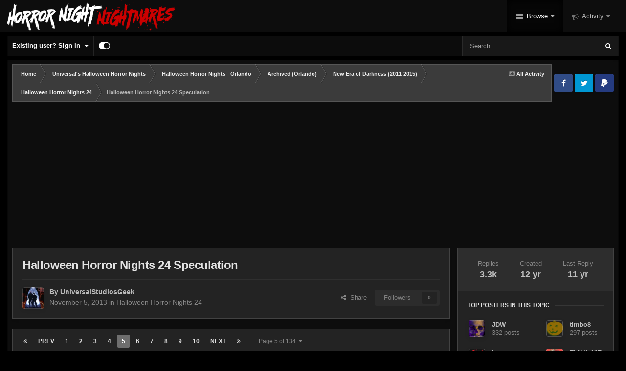

--- FILE ---
content_type: text/html;charset=UTF-8
request_url: https://www.horrornightnightmares.com/forums/index.php?/topic/3790-halloween-horror-nights-24-speculation/page/5/
body_size: 44238
content:
<!DOCTYPE html>
<html id="focus" lang="en-US" dir="ltr" 
data-focus-guest
data-focus-group-id='2'
data-focus-theme-id='22'

data-focus-navigation='dropdown'

data-focus-bg='5'




data-focus-scheme='dark'

data-focus-cookie='22'

data-focus-userlinks='border-right'
data-focus-post='no-margin'
data-focus-post-header='background border-v'
data-focus-post-controls='text wide'
data-focus-sticky='header'
data-focus-navigation-align='right'
data-focus-blocks='contrast pages sectiontitle'
data-focus-ui="no-picker-mobile new-badge transparent-ficon guest-alert" data-globaltemplate='4.7.12'>
	<head>
		<meta charset="utf-8">
        
		<title>Halloween Horror Nights 24 Speculation - Page 5 - Halloween Horror Nights 24 - Horror Night Nightmares | Forums</title>
		
			<!-- Global site tag (gtag.js) - Google Analytics -->
<script async src="https://www.googletagmanager.com/gtag/js?id=UA-12363637-1"></script>
<script>
  window.dataLayer = window.dataLayer || [];
  function gtag(){dataLayer.push(arguments);}
  gtag('js', new Date());

  gtag('config', 'UA-12363637-1');
</script>
		
		
		
		

	<meta name="viewport" content="width=device-width, initial-scale=1">


	
	
		<meta property="og:image" content="https://www.horrornightnightmares.com/forums/uploads/monthly_2024_04/HNN_2023B-FB-META.jpg.6e47120ba7014f9bb6a9b9688fe3ccbf.jpg">
	


	<meta name="twitter:card" content="summary_large_image" />


	
		<meta name="twitter:site" content="@HNNightmares" />
	


	
		
			
				<meta property="og:title" content="Halloween Horror Nights 24 Speculation">
			
		
	

	
		
			
				<meta property="og:type" content="website">
			
		
	

	
		
			
				<meta property="og:url" content="https://www.horrornightnightmares.com/forums/index.php?/topic/3790-halloween-horror-nights-24-speculation/">
			
		
	

	
		
			
				<meta property="og:updated_time" content="2014-08-12T16:34:02Z">
			
		
	

	
		
			
				<meta property="og:site_name" content="Horror Night Nightmares | Forums">
			
		
	

	
		
			
				<meta property="og:locale" content="en_US">
			
		
	


	
		<link rel="first" href="https://www.horrornightnightmares.com/forums/index.php?/topic/3790-halloween-horror-nights-24-speculation/" />
	

	
		<link rel="prev" href="https://www.horrornightnightmares.com/forums/index.php?/topic/3790-halloween-horror-nights-24-speculation/page/4/" />
	

	
		<link rel="next" href="https://www.horrornightnightmares.com/forums/index.php?/topic/3790-halloween-horror-nights-24-speculation/page/6/" />
	

	
		<link rel="last" href="https://www.horrornightnightmares.com/forums/index.php?/topic/3790-halloween-horror-nights-24-speculation/page/134/" />
	

	
		<link rel="canonical" href="https://www.horrornightnightmares.com/forums/index.php?/topic/3790-halloween-horror-nights-24-speculation/page/5/" />
	





<link rel="manifest" href="https://www.horrornightnightmares.com/forums/index.php?/manifest.webmanifest/">
<meta name="msapplication-config" content="https://www.horrornightnightmares.com/forums/index.php?/browserconfig.xml/">
<meta name="msapplication-starturl" content="/forums/">
<meta name="application-name" content="Horror Night Nightmares Forums">
<meta name="apple-mobile-web-app-title" content="Horror Night Nightmares Forums">

	<meta name="theme-color" content="#000000">


	<meta name="msapplication-TileColor" content="#000000">





	

	
		
			<link rel="icon" sizes="36x36" href="https://www.horrornightnightmares.com/forums/uploads/monthly_2024_04/android-chrome-36x36.png?v=1713472237">
		
	

	
		
			<link rel="icon" sizes="48x48" href="https://www.horrornightnightmares.com/forums/uploads/monthly_2024_04/android-chrome-48x48.png?v=1713472237">
		
	

	
		
			<link rel="icon" sizes="72x72" href="https://www.horrornightnightmares.com/forums/uploads/monthly_2024_04/android-chrome-72x72.png?v=1713472237">
		
	

	
		
			<link rel="icon" sizes="96x96" href="https://www.horrornightnightmares.com/forums/uploads/monthly_2024_04/android-chrome-96x96.png?v=1713472237">
		
	

	
		
			<link rel="icon" sizes="144x144" href="https://www.horrornightnightmares.com/forums/uploads/monthly_2024_04/android-chrome-144x144.png?v=1713472237">
		
	

	
		
			<link rel="icon" sizes="192x192" href="https://www.horrornightnightmares.com/forums/uploads/monthly_2024_04/android-chrome-192x192.png?v=1713472237">
		
	

	
		
			<link rel="icon" sizes="256x256" href="https://www.horrornightnightmares.com/forums/uploads/monthly_2024_04/android-chrome-256x256.png?v=1713472237">
		
	

	
		
			<link rel="icon" sizes="384x384" href="https://www.horrornightnightmares.com/forums/uploads/monthly_2024_04/android-chrome-384x384.png?v=1713472237">
		
	

	
		
			<link rel="icon" sizes="512x512" href="https://www.horrornightnightmares.com/forums/uploads/monthly_2024_04/android-chrome-512x512.png?v=1713472237">
		
	

	
		
			<meta name="msapplication-square70x70logo" content="https://www.horrornightnightmares.com/forums/uploads/monthly_2024_04/msapplication-square70x70logo.png?v=1713472237"/>
		
	

	
		
			<meta name="msapplication-TileImage" content="https://www.horrornightnightmares.com/forums/uploads/monthly_2024_04/msapplication-TileImage.png?v=1713472237"/>
		
	

	
		
			<meta name="msapplication-square150x150logo" content="https://www.horrornightnightmares.com/forums/uploads/monthly_2024_04/msapplication-square150x150logo.png?v=1713472237"/>
		
	

	
		
			<meta name="msapplication-wide310x150logo" content="https://www.horrornightnightmares.com/forums/uploads/monthly_2024_04/msapplication-wide310x150logo.png?v=1713472237"/>
		
	

	
		
			<meta name="msapplication-square310x310logo" content="https://www.horrornightnightmares.com/forums/uploads/monthly_2024_04/msapplication-square310x310logo.png?v=1713472237"/>
		
	

	
		
			
				<link rel="apple-touch-icon" href="https://www.horrornightnightmares.com/forums/uploads/monthly_2024_04/apple-touch-icon-57x57.png?v=1713472237">
			
		
	

	
		
			
				<link rel="apple-touch-icon" sizes="60x60" href="https://www.horrornightnightmares.com/forums/uploads/monthly_2024_04/apple-touch-icon-60x60.png?v=1713472237">
			
		
	

	
		
			
				<link rel="apple-touch-icon" sizes="72x72" href="https://www.horrornightnightmares.com/forums/uploads/monthly_2024_04/apple-touch-icon-72x72.png?v=1713472237">
			
		
	

	
		
			
				<link rel="apple-touch-icon" sizes="76x76" href="https://www.horrornightnightmares.com/forums/uploads/monthly_2024_04/apple-touch-icon-76x76.png?v=1713472237">
			
		
	

	
		
			
				<link rel="apple-touch-icon" sizes="114x114" href="https://www.horrornightnightmares.com/forums/uploads/monthly_2024_04/apple-touch-icon-114x114.png?v=1713472237">
			
		
	

	
		
			
				<link rel="apple-touch-icon" sizes="120x120" href="https://www.horrornightnightmares.com/forums/uploads/monthly_2024_04/apple-touch-icon-120x120.png?v=1713472237">
			
		
	

	
		
			
				<link rel="apple-touch-icon" sizes="144x144" href="https://www.horrornightnightmares.com/forums/uploads/monthly_2024_04/apple-touch-icon-144x144.png?v=1713472237">
			
		
	

	
		
			
				<link rel="apple-touch-icon" sizes="152x152" href="https://www.horrornightnightmares.com/forums/uploads/monthly_2024_04/apple-touch-icon-152x152.png?v=1713472237">
			
		
	

	
		
			
				<link rel="apple-touch-icon" sizes="180x180" href="https://www.horrornightnightmares.com/forums/uploads/monthly_2024_04/apple-touch-icon-180x180.png?v=1713472237">
			
		
	




	<meta name="mobile-web-app-capable" content="yes">
	<meta name="apple-touch-fullscreen" content="yes">
	<meta name="apple-mobile-web-app-capable" content="yes">

	
		
	
		
			<link rel="apple-touch-startup-image" media="screen and (device-width: 568px) and (device-height: 320px) and (-webkit-device-pixel-ratio: 2) and (orientation: landscape)" href="https://www.horrornightnightmares.com/forums/uploads/monthly_2024_04/apple-startup-1136x640.png?v=1713472237">
		
	
		
			<link rel="apple-touch-startup-image" media="screen and (device-width: 812px) and (device-height: 375px) and (-webkit-device-pixel-ratio: 3) and (orientation: landscape)" href="https://www.horrornightnightmares.com/forums/uploads/monthly_2024_04/apple-startup-2436x1125.png?v=1713472237">
		
	
		
			<link rel="apple-touch-startup-image" media="screen and (device-width: 896px) and (device-height: 414px) and (-webkit-device-pixel-ratio: 2) and (orientation: landscape)" href="https://www.horrornightnightmares.com/forums/uploads/monthly_2024_04/apple-startup-1792x828.png?v=1713472237">
		
	
		
			<link rel="apple-touch-startup-image" media="screen and (device-width: 414px) and (device-height: 896px) and (-webkit-device-pixel-ratio: 2) and (orientation: portrait)" href="https://www.horrornightnightmares.com/forums/uploads/monthly_2024_04/apple-startup-828x1792.png?v=1713472237">
		
	
		
			<link rel="apple-touch-startup-image" media="screen and (device-width: 667px) and (device-height: 375px) and (-webkit-device-pixel-ratio: 2) and (orientation: landscape)" href="https://www.horrornightnightmares.com/forums/uploads/monthly_2024_04/apple-startup-1334x750.png?v=1713472237">
		
	
		
			<link rel="apple-touch-startup-image" media="screen and (device-width: 414px) and (device-height: 896px) and (-webkit-device-pixel-ratio: 3) and (orientation: portrait)" href="https://www.horrornightnightmares.com/forums/uploads/monthly_2024_04/apple-startup-1242x2688.png?v=1713472237">
		
	
		
			<link rel="apple-touch-startup-image" media="screen and (device-width: 736px) and (device-height: 414px) and (-webkit-device-pixel-ratio: 3) and (orientation: landscape)" href="https://www.horrornightnightmares.com/forums/uploads/monthly_2024_04/apple-startup-2208x1242.png?v=1713472237">
		
	
		
			<link rel="apple-touch-startup-image" media="screen and (device-width: 375px) and (device-height: 812px) and (-webkit-device-pixel-ratio: 3) and (orientation: portrait)" href="https://www.horrornightnightmares.com/forums/uploads/monthly_2024_04/apple-startup-1125x2436.png?v=1713472237">
		
	
		
			<link rel="apple-touch-startup-image" media="screen and (device-width: 414px) and (device-height: 736px) and (-webkit-device-pixel-ratio: 3) and (orientation: portrait)" href="https://www.horrornightnightmares.com/forums/uploads/monthly_2024_04/apple-startup-1242x2208.png?v=1713472237">
		
	
		
			<link rel="apple-touch-startup-image" media="screen and (device-width: 1366px) and (device-height: 1024px) and (-webkit-device-pixel-ratio: 2) and (orientation: landscape)" href="https://www.horrornightnightmares.com/forums/uploads/monthly_2024_04/apple-startup-2732x2048.png?v=1713472237">
		
	
		
			<link rel="apple-touch-startup-image" media="screen and (device-width: 896px) and (device-height: 414px) and (-webkit-device-pixel-ratio: 3) and (orientation: landscape)" href="https://www.horrornightnightmares.com/forums/uploads/monthly_2024_04/apple-startup-2688x1242.png?v=1713472237">
		
	
		
			<link rel="apple-touch-startup-image" media="screen and (device-width: 1112px) and (device-height: 834px) and (-webkit-device-pixel-ratio: 2) and (orientation: landscape)" href="https://www.horrornightnightmares.com/forums/uploads/monthly_2024_04/apple-startup-2224x1668.png?v=1713472237">
		
	
		
			<link rel="apple-touch-startup-image" media="screen and (device-width: 375px) and (device-height: 667px) and (-webkit-device-pixel-ratio: 2) and (orientation: portrait)" href="https://www.horrornightnightmares.com/forums/uploads/monthly_2024_04/apple-startup-750x1334.png?v=1713472237">
		
	
		
			<link rel="apple-touch-startup-image" media="screen and (device-width: 1024px) and (device-height: 1366px) and (-webkit-device-pixel-ratio: 2) and (orientation: portrait)" href="https://www.horrornightnightmares.com/forums/uploads/monthly_2024_04/apple-startup-2048x2732.png?v=1713472237">
		
	
		
			<link rel="apple-touch-startup-image" media="screen and (device-width: 1194px) and (device-height: 834px) and (-webkit-device-pixel-ratio: 2) and (orientation: landscape)" href="https://www.horrornightnightmares.com/forums/uploads/monthly_2024_04/apple-startup-2388x1668.png?v=1713472237">
		
	
		
			<link rel="apple-touch-startup-image" media="screen and (device-width: 834px) and (device-height: 1112px) and (-webkit-device-pixel-ratio: 2) and (orientation: portrait)" href="https://www.horrornightnightmares.com/forums/uploads/monthly_2024_04/apple-startup-1668x2224.png?v=1713472237">
		
	
		
			<link rel="apple-touch-startup-image" media="screen and (device-width: 320px) and (device-height: 568px) and (-webkit-device-pixel-ratio: 2) and (orientation: portrait)" href="https://www.horrornightnightmares.com/forums/uploads/monthly_2024_04/apple-startup-640x1136.png?v=1713472237">
		
	
		
			<link rel="apple-touch-startup-image" media="screen and (device-width: 834px) and (device-height: 1194px) and (-webkit-device-pixel-ratio: 2) and (orientation: portrait)" href="https://www.horrornightnightmares.com/forums/uploads/monthly_2024_04/apple-startup-1668x2388.png?v=1713472237">
		
	
		
			<link rel="apple-touch-startup-image" media="screen and (device-width: 1024px) and (device-height: 768px) and (-webkit-device-pixel-ratio: 2) and (orientation: landscape)" href="https://www.horrornightnightmares.com/forums/uploads/monthly_2024_04/apple-startup-2048x1536.png?v=1713472237">
		
	
		
			<link rel="apple-touch-startup-image" media="screen and (device-width: 768px) and (device-height: 1024px) and (-webkit-device-pixel-ratio: 2) and (orientation: portrait)" href="https://www.horrornightnightmares.com/forums/uploads/monthly_2024_04/apple-startup-1536x2048.png?v=1713472237">
		
	
		
			<link rel="apple-touch-startup-image" media="screen and (device-width: 820px) and (device-height: 1180px) and (-webkit-device-pixel-ratio: 2) and (orientation: landscape)" href="https://www.horrornightnightmares.com/forums/uploads/monthly_2024_04/apple-startup-2360x1640.png?v=1713472237">
		
	
		
			<link rel="apple-touch-startup-image" media="screen and (device-width: 1180px) and (device-height: 820px) and (-webkit-device-pixel-ratio: 2) and (orientation: portrait)" href="https://www.horrornightnightmares.com/forums/uploads/monthly_2024_04/apple-startup-1640x2360.png?v=1713472237">
		
	
		
			<link rel="apple-touch-startup-image" media="screen and (device-width: 810px) and (device-height: 1080px) and (-webkit-device-pixel-ratio: 2) and (orientation: landscape)" href="https://www.horrornightnightmares.com/forums/uploads/monthly_2024_04/apple-startup-2160x1620.png?v=1713472237">
		
	
		
			<link rel="apple-touch-startup-image" media="screen and (device-width: 1080px) and (device-height: 810px) and (-webkit-device-pixel-ratio: 2) and (orientation: portrait)" href="https://www.horrornightnightmares.com/forums/uploads/monthly_2024_04/apple-startup-1620x2160.png?v=1713472237">
		
	
		
			<link rel="apple-touch-startup-image" media="screen and (device-width: 926px) and (device-height: 428px) and (-webkit-device-pixel-ratio: 3) and (orientation: landscape)" href="https://www.horrornightnightmares.com/forums/uploads/monthly_2024_04/apple-startup-2778x1284.png?v=1713472237">
		
	
		
			<link rel="apple-touch-startup-image" media="screen and (device-width: 428px) and (device-height: 926px) and (-webkit-device-pixel-ratio: 3) and (orientation: portrait)" href="https://www.horrornightnightmares.com/forums/uploads/monthly_2024_04/apple-startup-1284x2778.png?v=1713472237">
		
	
		
			<link rel="apple-touch-startup-image" media="screen and (device-width: 844px) and (device-height: 390px) and (-webkit-device-pixel-ratio: 3) and (orientation: landscape)" href="https://www.horrornightnightmares.com/forums/uploads/monthly_2024_04/apple-startup-2532x1170.png?v=1713472237">
		
	
		
			<link rel="apple-touch-startup-image" media="screen and (device-width: 390px) and (device-height: 844px) and (-webkit-device-pixel-ratio: 3) and (orientation: portrait)" href="https://www.horrornightnightmares.com/forums/uploads/monthly_2024_04/apple-startup-1170x2532.png?v=1713472237">
		
	
		
			<link rel="apple-touch-startup-image" media="screen and (device-width: 780px) and (device-height: 360px) and (-webkit-device-pixel-ratio: 3) and (orientation: landscape)" href="https://www.horrornightnightmares.com/forums/uploads/monthly_2024_04/apple-startup-2340x1080.png?v=1713472237">
		
	


<link rel="preload" href="//www.horrornightnightmares.com/forums/applications/core/interface/font/fontawesome-webfont.woff2?v=4.7.0" as="font" crossorigin="anonymous">
		




	<link rel='stylesheet' href='https://www.horrornightnightmares.com/forums/uploads/css_built_22/341e4a57816af3ba440d891ca87450ff_framework.css?v=37d800aca81713614120' media='all'>

	<link rel='stylesheet' href='https://www.horrornightnightmares.com/forums/uploads/css_built_22/05e81b71abe4f22d6eb8d1a929494829_responsive.css?v=37d800aca81713614120' media='all'>

	<link rel='stylesheet' href='https://www.horrornightnightmares.com/forums/uploads/css_built_22/90eb5adf50a8c640f633d47fd7eb1778_core.css?v=37d800aca81713614120' media='all'>

	<link rel='stylesheet' href='https://www.horrornightnightmares.com/forums/uploads/css_built_22/5a0da001ccc2200dc5625c3f3934497d_core_responsive.css?v=37d800aca81713614120' media='all'>

	<link rel='stylesheet' href='https://www.horrornightnightmares.com/forums/uploads/css_built_22/62e269ced0fdab7e30e026f1d30ae516_forums.css?v=37d800aca81713614120' media='all'>

	<link rel='stylesheet' href='https://www.horrornightnightmares.com/forums/uploads/css_built_22/76e62c573090645fb99a15a363d8620e_forums_responsive.css?v=37d800aca81713614120' media='all'>

	<link rel='stylesheet' href='https://www.horrornightnightmares.com/forums/uploads/css_built_22/ebdea0c6a7dab6d37900b9190d3ac77b_topics.css?v=37d800aca81713614120' media='all'>





<link rel='stylesheet' href='https://www.horrornightnightmares.com/forums/uploads/css_built_22/258adbb6e4f3e83cd3b355f84e3fa002_custom.css?v=37d800aca81713614120' media='all'>




		
<script type='text/javascript'>
var focusHtml = document.getElementById('focus');
var cookieId = focusHtml.getAttribute('data-focus-cookie');

//	['setting-name', enabled-by-default, has-toggle]
var focusSettings = [
	
   ['sticky-header', 1, 1],
	
	['fluid', 1, 1],
	['larger-font-size', 0, 1],
	['sticky-author-panel', 0, 1],
	['sticky-sidebar', 0, 1],
	['flip-sidebar', 0, 1],
	
	
]; 
for(var i = 0; i < focusSettings.length; i++) {
	var settingName = focusSettings[i][0];
	var isDefault = focusSettings[i][1];
	var allowToggle = focusSettings[i][2];
	if(allowToggle){
		var choice = localStorage.getItem(settingName);
		if( (choice === '1') || (!choice && (isDefault)) ){
			focusHtml.classList.add('enable--' + settingName + '');
		}
	} else if(isDefault){
		focusHtml.classList.add('enable--' + settingName + '');
	}
}


</script>

 
		
		
		

	
	<link rel='shortcut icon' href='https://www.horrornightnightmares.com/forums/uploads/monthly_2024_04/HNN_LOGO_FYF-2023B-FOOTER.png' type="image/png">

		
 
	</head>
	<body class='ipsApp ipsApp_front ipsJS_none ipsClearfix' data-controller='core.front.core.app' data-message="" data-pageApp='forums' data-pageLocation='front' data-pageModule='forums' data-pageController='topic' data-pageID='3790'  >
		
        

        

		<a href='#ipsLayout_mainArea' class='ipsHide' title='Go to main content on this page' accesskey='m'>Jump to content</a>
			
<ul id='elMobileNav' class='ipsResponsive_hideDesktop' data-controller='core.front.core.mobileNav'>
	
		
			
			
				
				
			
				
				
			
				
				
			
				
				
			
				
					<li id='elMobileBreadcrumb'>
						<a href='https://www.horrornightnightmares.com/forums/index.php?/forum/158-halloween-horror-nights-24/'>
							<span>Halloween Horror Nights 24</span>
						</a>
					</li>
				
				
			
				
				
			
		
	
  
	<li class='elMobileNav__home'>
		<a href='https://www.horrornightnightmares.com/forums/'><i class="fa fa-home" aria-hidden="true"></i></a>
	</li>
	
	
	<li >
		<a data-action="defaultStream" href='https://www.horrornightnightmares.com/forums/index.php?/discover/'><i class="fa fa-newspaper-o" aria-hidden="true"></i></a>
	</li>

	

	
		<li class='ipsJS_show'>
			<a href='https://www.horrornightnightmares.com/forums/index.php?/search/' data-class='display--focus-mobile-search'><i class='fa fa-search'></i></a>
		</li>
	

	
<li data-focus-editor>
	<a href='#'>
		<i class='fa fa-toggle-on'></i>
	</a>
</li>
<li data-focus-toggle-theme>
	<a href='#'>
		<i class='fa'></i>
	</a>
</li>
  	
	<li data-ipsDrawer data-ipsDrawer-drawerElem='#elMobileDrawer'>
		<a href='#' >
			
			
				
			
			
			
			<i class='fa fa-navicon'></i>
		</a>
	</li>
</ul>
			
<div class='focus-mobile-search'>
	<div class='focus-mobile-search__close' data-class='display--focus-mobile-search'><i class="fa fa-times" aria-hidden="true"></i></div>
</div>
			<div id='ipsLayout_header' class='focus-sticky-header'>
				<header class='focus-header'>
					<div class='ipsLayout_container'>
						<div class='focus-header-align'>
							
<a class='focus-logo' href='https://www.horrornightnightmares.com/forums/' accesskey='1'>
	
		
		<span class='focus-logo__image'>
			<img src="https://www.horrornightnightmares.com/forums/uploads/monthly_2024_04/HNN_LOGO_2023B-WIDE.webp.0fa84b007d8ad83ff9da46968c304e82.webp" alt='Horror Night Nightmares | Forums'>
		</span>
		
			<!-- <span class='focus-logo__text'>
				<span class='focus-logo__name'>Horror Night Nightmares | Forums</span>
				<span class='focus-logo__slogan'>Feed Your Fear</span>
			</span> -->
		
	
</a>
							<div class='focus-nav-bar'>
								<div class='focus-nav'>

	<nav  class=' ipsResponsive_showDesktop'>
		<div class='ipsNavBar_primary ipsNavBar_primary--loading ipsLayout_container '>
			<ul data-role="primaryNavBar" class='ipsClearfix'>
				


	
		
		
			
		
		<li class='ipsNavBar_active' data-active id='elNavSecondary_1' data-role="navBarItem" data-navApp="core" data-navExt="CustomItem">
			
			
				<a href="https://www.horrornightnightmares.com/forums/"  data-navItem-id="1" data-navDefault>
					Browse<span class='ipsNavBar_active__identifier'></span>
				</a>
			
			
				<ul class='ipsNavBar_secondary ' data-role='secondaryNavBar'>
					


	
		
		
		<li  id='elNavSecondary_3' data-role="navBarItem" data-navApp="core" data-navExt="Clubs">
			
			
				<a href="https://www.horrornightnightmares.com/forums/index.php?/clubs/"  data-navItem-id="3" >
					Clubs<span class='ipsNavBar_active__identifier'></span>
				</a>
			
			
		</li>
	
	

	
		
		
			
		
		<li class='ipsNavBar_active' data-active id='elNavSecondary_10' data-role="navBarItem" data-navApp="forums" data-navExt="Forums">
			
			
				<a href="https://www.horrornightnightmares.com/forums/index.php"  data-navItem-id="10" data-navDefault>
					Forums<span class='ipsNavBar_active__identifier'></span>
				</a>
			
			
		</li>
	
	

	
		
		
		<li  id='elNavSecondary_11' data-role="navBarItem" data-navApp="calendar" data-navExt="Calendar">
			
			
				<a href="https://www.horrornightnightmares.com/forums/index.php?/events/"  data-navItem-id="11" >
					Events<span class='ipsNavBar_active__identifier'></span>
				</a>
			
			
		</li>
	
	

	
		
		
		<li  id='elNavSecondary_12' data-role="navBarItem" data-navApp="core" data-navExt="Guidelines">
			
			
				<a href="https://www.horrornightnightmares.com/forums/index.php?/guidelines/"  data-navItem-id="12" >
					Guidelines<span class='ipsNavBar_active__identifier'></span>
				</a>
			
			
		</li>
	
	

	
		
		
		<li  id='elNavSecondary_13' data-role="navBarItem" data-navApp="core" data-navExt="StaffDirectory">
			
			
				<a href="https://www.horrornightnightmares.com/forums/index.php?/staff/"  data-navItem-id="13" >
					Staff<span class='ipsNavBar_active__identifier'></span>
				</a>
			
			
		</li>
	
	

	
		
		
		<li  id='elNavSecondary_14' data-role="navBarItem" data-navApp="core" data-navExt="OnlineUsers">
			
			
				<a href="https://www.horrornightnightmares.com/forums/index.php?/online/"  data-navItem-id="14" >
					Online Users<span class='ipsNavBar_active__identifier'></span>
				</a>
			
			
		</li>
	
	

	
		
		
		<li  id='elNavSecondary_15' data-role="navBarItem" data-navApp="core" data-navExt="Leaderboard">
			
			
				<a href="https://www.horrornightnightmares.com/forums/index.php?/leaderboard/"  data-navItem-id="15" >
					Leaderboard<span class='ipsNavBar_active__identifier'></span>
				</a>
			
			
		</li>
	
	

					<li class='ipsHide' id='elNavigationMore_1' data-role='navMore'>
						<a href='#' data-ipsMenu data-ipsMenu-appendTo='#elNavigationMore_1' id='elNavigationMore_1_dropdown'>More <i class='fa fa-caret-down'></i></a>
						<ul class='ipsHide ipsMenu ipsMenu_auto' id='elNavigationMore_1_dropdown_menu' data-role='moreDropdown'></ul>
					</li>
				</ul>
			
		</li>
	
	

	
		
		
		<li  id='elNavSecondary_2' data-role="navBarItem" data-navApp="core" data-navExt="CustomItem">
			
			
				<a href="https://www.horrornightnightmares.com/forums/index.php?/discover/"  data-navItem-id="2" >
					Activity<span class='ipsNavBar_active__identifier'></span>
				</a>
			
			
				<ul class='ipsNavBar_secondary ipsHide' data-role='secondaryNavBar'>
					


	
		
		
		<li  id='elNavSecondary_4' data-role="navBarItem" data-navApp="core" data-navExt="AllActivity">
			
			
				<a href="https://www.horrornightnightmares.com/forums/index.php?/discover/"  data-navItem-id="4" >
					All Activity<span class='ipsNavBar_active__identifier'></span>
				</a>
			
			
		</li>
	
	

	
		
		
		<li  id='elNavSecondary_5' data-role="navBarItem" data-navApp="core" data-navExt="YourActivityStreams">
			
			
				<a href="#" id="elNavigation_5" data-ipsMenu data-ipsMenu-appendTo='#elNavSecondary_2' data-ipsMenu-activeClass='ipsNavActive_menu' data-navItem-id="5" >
					My Activity Streams <i class="fa fa-caret-down"></i><span class='ipsNavBar_active__identifier'></span>
				</a>
				<ul id="elNavigation_5_menu" class="ipsMenu ipsMenu_auto ipsHide">
					

	
		
			<li class='ipsMenu_item' data-streamid='6'>
				<a href='https://www.horrornightnightmares.com/forums/index.php?/discover/6/' >
					RSS Feed
				</a>
			</li>
		
	

				</ul>
			
			
		</li>
	
	

	
	

	
	

	
		
		
		<li  id='elNavSecondary_8' data-role="navBarItem" data-navApp="core" data-navExt="Search">
			
			
				<a href="https://www.horrornightnightmares.com/forums/index.php?/search/"  data-navItem-id="8" >
					Search<span class='ipsNavBar_active__identifier'></span>
				</a>
			
			
		</li>
	
	

	
	

					<li class='ipsHide' id='elNavigationMore_2' data-role='navMore'>
						<a href='#' data-ipsMenu data-ipsMenu-appendTo='#elNavigationMore_2' id='elNavigationMore_2_dropdown'>More <i class='fa fa-caret-down'></i></a>
						<ul class='ipsHide ipsMenu ipsMenu_auto' id='elNavigationMore_2_dropdown_menu' data-role='moreDropdown'></ul>
					</li>
				</ul>
			
		</li>
	
	

				
				<li class="focus-nav__more focus-nav__more--hidden">
					<a href="#"> More <span class='ipsNavBar_active__identifier'></span></a>
					<ul class='ipsNavBar_secondary'></ul>
				</li>
				
			</ul>
			

	<div id="elSearchWrapper">
		<div id='elSearch' data-controller="core.front.core.quickSearch">
			<form accept-charset='utf-8' action='//www.horrornightnightmares.com/forums/index.php?/search/&amp;do=quicksearch' method='post'>
                <input type='search' id='elSearchField' placeholder='Search...' name='q' autocomplete='off' aria-label='Search'>
                <details class='cSearchFilter'>
                    <summary class='cSearchFilter__text'></summary>
                    <ul class='cSearchFilter__menu'>
                        
                        <li><label><input type="radio" name="type" value="all" ><span class='cSearchFilter__menuText'>Everywhere</span></label></li>
                        
                            
                                <li><label><input type="radio" name="type" value='contextual_{&quot;type&quot;:&quot;forums_topic&quot;,&quot;nodes&quot;:158}' checked><span class='cSearchFilter__menuText'>This Forum</span></label></li>
                            
                                <li><label><input type="radio" name="type" value='contextual_{&quot;type&quot;:&quot;forums_topic&quot;,&quot;item&quot;:3790}' checked><span class='cSearchFilter__menuText'>This Topic</span></label></li>
                            
                        
                        
                            <li><label><input type="radio" name="type" value="core_statuses_status"><span class='cSearchFilter__menuText'>Status Updates</span></label></li>
                        
                            <li><label><input type="radio" name="type" value="forums_topic"><span class='cSearchFilter__menuText'>Topics</span></label></li>
                        
                            <li><label><input type="radio" name="type" value="calendar_event"><span class='cSearchFilter__menuText'>Events</span></label></li>
                        
                            <li><label><input type="radio" name="type" value="core_members"><span class='cSearchFilter__menuText'>Members</span></label></li>
                        
                    </ul>
                </details>
				<button class='cSearchSubmit' type="submit" aria-label='Search'><i class="fa fa-search"></i></button>
			</form>
		</div>
	</div>

		</div>
	</nav>
</div>
							</div>
						</div>
					</div>
				</header>
			</div>
			<div class='ipsLayout_container ipsResponsive_showDesktop'>
				<div class='focus-user-bar ipsFlex ipsFlex-jc:between ipsFlex-ai:center'>
					
						<div class='focus-user'>

	<ul id='elUserNav' class='ipsList_inline cSignedOut ipsResponsive_showDesktop'>
		
		
		
		
			
				<li id='elSignInLink'>
					<a href='https://www.horrornightnightmares.com/forums/index.php?/login/' data-ipsMenu-closeOnClick="false" data-ipsMenu id='elUserSignIn'>
						Existing user? Sign In &nbsp;<i class='fa fa-caret-down'></i>
					</a>
					
<div id='elUserSignIn_menu' class='ipsMenu ipsMenu_auto ipsHide'>
	<form accept-charset='utf-8' method='post' action='https://www.horrornightnightmares.com/forums/index.php?/login/'>
		<input type="hidden" name="csrfKey" value="fb9d0734cc969368e055895b134665e3">
		<input type="hidden" name="ref" value="aHR0cHM6Ly93d3cuaG9ycm9ybmlnaHRuaWdodG1hcmVzLmNvbS9mb3J1bXMvaW5kZXgucGhwPy90b3BpYy8zNzkwLWhhbGxvd2Vlbi1ob3Jyb3ItbmlnaHRzLTI0LXNwZWN1bGF0aW9uL3BhZ2UvNS8=">
		<div data-role="loginForm">
			
			
			
				<div class='ipsColumns ipsColumns_noSpacing'>
					<div class='ipsColumn ipsColumn_wide' id='elUserSignIn_internal'>
						
<div class="ipsPad ipsForm ipsForm_vertical">
	<h4 class="ipsType_sectionHead">Sign In</h4>
	<br><br>
	<ul class='ipsList_reset'>
		<li class="ipsFieldRow ipsFieldRow_noLabel ipsFieldRow_fullWidth">
			
			
				<input type="text" placeholder="Display Name or Email Address" name="auth" autocomplete="email">
			
		</li>
		<li class="ipsFieldRow ipsFieldRow_noLabel ipsFieldRow_fullWidth">
			<input type="password" placeholder="Password" name="password" autocomplete="current-password">
		</li>
		<li class="ipsFieldRow ipsFieldRow_checkbox ipsClearfix">
			<span class="ipsCustomInput">
				<input type="checkbox" name="remember_me" id="remember_me_checkbox" value="1" checked aria-checked="true">
				<span></span>
			</span>
			<div class="ipsFieldRow_content">
				<label class="ipsFieldRow_label" for="remember_me_checkbox">Remember me</label>
				<span class="ipsFieldRow_desc">Not recommended on shared computers</span>
			</div>
		</li>
		<li class="ipsFieldRow ipsFieldRow_fullWidth">
			<button type="submit" name="_processLogin" value="usernamepassword" class="ipsButton ipsButton_primary ipsButton_small" id="elSignIn_submit">Sign In</button>
			
				<p class="ipsType_right ipsType_small">
					
						<a href='https://www.horrornightnightmares.com/forums/index.php?/lostpassword/' data-ipsDialog data-ipsDialog-title='Forgot your password?'>
					
					Forgot your password?</a>
				</p>
			
		</li>
	</ul>
</div>
					</div>
					<div class='ipsColumn ipsColumn_wide'>
						<div class='ipsPadding' id='elUserSignIn_external'>
							<div class='ipsAreaBackground_light ipsPadding:half'>
								
									<p class='ipsType_reset ipsType_small ipsType_center'><strong>Or sign in with one of these services</strong></p>
								
								
									<div class='ipsType_center ipsMargin_top:half'>
										

<button type="submit" name="_processLogin" value="3" class='ipsButton ipsButton_verySmall ipsButton_fullWidth ipsSocial ipsSocial_google' style="background-color: #4285F4">
	
		<span class='ipsSocial_icon'>
			
				<i class='fa fa-google'></i>
			
		</span>
		<span class='ipsSocial_text'>Sign in with Google</span>
	
</button>
									</div>
								
									<div class='ipsType_center ipsMargin_top:half'>
										

<button type="submit" name="_processLogin" value="2" class='ipsButton ipsButton_verySmall ipsButton_fullWidth ipsSocial ipsSocial_facebook' style="background-color: #3a579a">
	
		<span class='ipsSocial_icon'>
			
				<i class='fa fa-facebook-official'></i>
			
		</span>
		<span class='ipsSocial_text'>Sign in with Facebook</span>
	
</button>
									</div>
								
									<div class='ipsType_center ipsMargin_top:half'>
										

<button type="submit" name="_processLogin" value="9" class='ipsButton ipsButton_verySmall ipsButton_fullWidth ipsSocial ipsSocial_twitter' style="background-color: #00abf0">
	
		<span class='ipsSocial_icon'>
			
				<i class='fa fa-twitter'></i>
			
		</span>
		<span class='ipsSocial_text'>Sign in with X</span>
	
</button>
									</div>
								
							</div>
						</div>
					</div>
				</div>
			
		</div>
	</form>
</div>
				</li>
			
		
		
		
<li class='elUserNav_sep'></li>
<li class='cUserNav_icon ipsJS_show' data-focus-editor>
	<a href='#' data-ipsTooltip>
		<i class='fa fa-toggle-on'></i>
	</a>
</li>
<li class='cUserNav_icon ipsJS_show' data-focus-toggle-theme>
	<a href='#' data-ipsTooltip>
		<i class='fa'></i>
	</a>
</li>

 
	</ul>
</div>
					
					
						<div class='focus-search'></div>
					
				</div>
			</div>
		<main id='ipsLayout_body' class='ipsLayout_container'>
			<div class='focus-content'>
				<div class='focus-content-padding'>
					<div id='ipsLayout_contentArea'>
						<div class='focus-precontent'>
							<div class='focus-breadcrumb'>
								
<nav class='ipsBreadcrumb ipsBreadcrumb_top ipsFaded_withHover'>
	

	<ul class='ipsList_inline ipsPos_right'>
		
		<li >
			<a data-action="defaultStream" class='ipsType_light '  href='https://www.horrornightnightmares.com/forums/index.php?/discover/'><i class="fa fa-newspaper-o" aria-hidden="true"></i> <span>All Activity</span></a>
		</li>
		
	</ul>

	<ul data-role="breadcrumbList">
		<li>
			<a title="Home" href='https://www.horrornightnightmares.com/forums/'>
				<span>Home <i class='fa fa-angle-right'></i></span>
			</a>
		</li>
		
		
			<li>
				
					<a href='https://www.horrornightnightmares.com/forums/index.php?/forum/11-universals-halloween-horror-nights/'>
						<span>Universal&#039;s Halloween Horror Nights <i class='fa fa-angle-right' aria-hidden="true"></i></span>
					</a>
				
			</li>
		
			<li>
				
					<a href='https://www.horrornightnightmares.com/forums/index.php?/forum/35-halloween-horror-nights-orlando/'>
						<span>Halloween Horror Nights - Orlando <i class='fa fa-angle-right' aria-hidden="true"></i></span>
					</a>
				
			</li>
		
			<li>
				
					<a href='https://www.horrornightnightmares.com/forums/index.php?/forum/315-archived-orlando/'>
						<span>Archived (Orlando) <i class='fa fa-angle-right' aria-hidden="true"></i></span>
					</a>
				
			</li>
		
			<li>
				
					<a href='https://www.horrornightnightmares.com/forums/index.php?/forum/283-new-era-of-darkness-2011-2015/'>
						<span>New Era of Darkness (2011-2015) <i class='fa fa-angle-right' aria-hidden="true"></i></span>
					</a>
				
			</li>
		
			<li>
				
					<a href='https://www.horrornightnightmares.com/forums/index.php?/forum/158-halloween-horror-nights-24/'>
						<span>Halloween Horror Nights 24 <i class='fa fa-angle-right' aria-hidden="true"></i></span>
					</a>
				
			</li>
		
			<li>
				
					Halloween Horror Nights 24 Speculation
				
			</li>
		
	</ul>
</nav>
								

<ul class='focus-social focus-social--iconOnly'>
	<li><a href='#facebook.com' target="_blank" rel="noopener"><span>Facebook</span></a></li>
<li><a href='#twitter.com' target="_blank" rel="noopener"><span>Twitter</span></a></li>
<li><a href="https://www.paypal.me/HNNightmares" target="_blank"></a></li>
</ul>

							</div>
						</div>
						





						<div id='ipsLayout_contentWrapper'>
							
							<div id='ipsLayout_mainArea'>
								
								
								
								
								

	




								



<div class='ipsPageHeader ipsResponsive_pull ipsBox ipsPadding sm:ipsPadding:half ipsMargin_bottom'>
		
	
	<div class='ipsFlex ipsFlex-ai:center ipsFlex-fw:wrap ipsGap:4'>
		<div class='ipsFlex-flex:11'>
			<h1 class='ipsType_pageTitle ipsContained_container'>
				

				
				
					<span class='ipsType_break ipsContained'>
						<span>Halloween Horror Nights 24 Speculation</span>
					</span>
				
			</h1>
			
			
		</div>
		
	</div>
	<hr class='ipsHr'>
	<div class='ipsPageHeader__meta ipsFlex ipsFlex-jc:between ipsFlex-ai:center ipsFlex-fw:wrap ipsGap:3'>
		<div class='ipsFlex-flex:11'>
			<div class='ipsPhotoPanel ipsPhotoPanel_mini ipsPhotoPanel_notPhone ipsClearfix'>
				


	<a href="https://www.horrornightnightmares.com/forums/index.php?/profile/2585-universalstudiosgeek/" rel="nofollow" data-ipsHover data-ipsHover-width="370" data-ipsHover-target="https://www.horrornightnightmares.com/forums/index.php?/profile/2585-universalstudiosgeek/&amp;do=hovercard" class="ipsUserPhoto ipsUserPhoto_mini" title="Go to UniversalStudiosGeek's profile">
		<img src='https://www.horrornightnightmares.com/forums/uploads/monthly_2015_08/freddy-vs-jason-theme-6.jpg.58c4b1d12ff22c199de8f05e542c0d4e.thumb.jpg.5e60c52da5518edc77448b98b68ac2a5.jpg' alt='UniversalStudiosGeek' loading="lazy">
	</a>

				<div>
					<p class='ipsType_reset ipsType_blendLinks'>
						<span class='ipsType_normal'>
						
							<strong>By 


<a href='https://www.horrornightnightmares.com/forums/index.php?/profile/2585-universalstudiosgeek/' rel="nofollow" data-ipsHover data-ipsHover-width='370' data-ipsHover-target='https://www.horrornightnightmares.com/forums/index.php?/profile/2585-universalstudiosgeek/&amp;do=hovercard&amp;referrer=https%253A%252F%252Fwww.horrornightnightmares.com%252Fforums%252Findex.php%253F%252Ftopic%252F3790-halloween-horror-nights-24-speculation%252Fpage%252F5%252F' title="Go to UniversalStudiosGeek's profile" class="ipsType_break"><span style='color:#bcbcbc'>UniversalStudiosGeek</span></a></strong><br />
							<span class='ipsType_light'><time datetime='2013-11-05T23:21:59Z' title='11/05/2013 11:21  PM' data-short='12 yr'>November 5, 2013</time> in <a href="https://www.horrornightnightmares.com/forums/index.php?/forum/158-halloween-horror-nights-24/">Halloween Horror Nights 24</a></span>
						
						</span>
					</p>
				</div>
			</div>
		</div>
		
			<div class='ipsFlex-flex:01 ipsResponsive_hidePhone'>
				<div class='ipsShareLinks'>
					
						


    <a href='#elShareItem_528415262_menu' id='elShareItem_528415262' data-ipsMenu class='ipsShareButton ipsButton ipsButton_verySmall ipsButton_link ipsButton_link--light'>
        <span><i class='fa fa-share-alt'></i></span> &nbsp;Share
    </a>

    <div class='ipsPadding ipsMenu ipsMenu_auto ipsHide' id='elShareItem_528415262_menu' data-controller="core.front.core.sharelink">
        <ul class='ipsList_inline'>
            
                <li>
<a href="https://x.com/share?url=https%3A%2F%2Fwww.horrornightnightmares.com%2Fforums%2Findex.php%3F%2Ftopic%2F3790-halloween-horror-nights-24-speculation%2F" class="cShareLink cShareLink_x" target="_blank" data-role="shareLink" title='Share on X' data-ipsTooltip rel='nofollow noopener'>
    <i class="fa fa-x"></i>
</a></li>
            
                <li>
<a href="https://www.facebook.com/sharer/sharer.php?u=https%3A%2F%2Fwww.horrornightnightmares.com%2Fforums%2Findex.php%3F%2Ftopic%2F3790-halloween-horror-nights-24-speculation%2F" class="cShareLink cShareLink_facebook" target="_blank" data-role="shareLink" title='Share on Facebook' data-ipsTooltip rel='noopener nofollow'>
	<i class="fa fa-facebook"></i>
</a></li>
            
                <li>
<a href="https://www.reddit.com/submit?url=https%3A%2F%2Fwww.horrornightnightmares.com%2Fforums%2Findex.php%3F%2Ftopic%2F3790-halloween-horror-nights-24-speculation%2F&amp;title=Halloween+Horror+Nights+24+Speculation" rel="nofollow noopener" class="cShareLink cShareLink_reddit" target="_blank" title='Share on Reddit' data-ipsTooltip>
	<i class="fa fa-reddit"></i>
</a></li>
            
                <li>
<a href="https://pinterest.com/pin/create/button/?url=https://www.horrornightnightmares.com/forums/index.php?/topic/3790-halloween-horror-nights-24-speculation/&amp;media=https://www.horrornightnightmares.com/forums/uploads/monthly_2024_04/HNN_2023B-FB-META.jpg.6e47120ba7014f9bb6a9b9688fe3ccbf.jpg" class="cShareLink cShareLink_pinterest" rel="nofollow noopener" target="_blank" data-role="shareLink" title='Share on Pinterest' data-ipsTooltip>
	<i class="fa fa-pinterest"></i>
</a></li>
            
                <li>
<a href="mailto:?subject=Halloween%20Horror%20Nights%2024%20Speculation&body=https%3A%2F%2Fwww.horrornightnightmares.com%2Fforums%2Findex.php%3F%2Ftopic%2F3790-halloween-horror-nights-24-speculation%2F" rel='nofollow' class='cShareLink cShareLink_email' title='Share via email' data-ipsTooltip>
	<i class="fa fa-envelope"></i>
</a></li>
            
        </ul>
        
            <hr class='ipsHr'>
            <button class='ipsHide ipsButton ipsButton_verySmall ipsButton_light ipsButton_fullWidth ipsMargin_top:half' data-controller='core.front.core.webshare' data-role='webShare' data-webShareTitle='Halloween Horror Nights 24 Speculation' data-webShareText='Halloween Horror Nights 24 Speculation' data-webShareUrl='https://www.horrornightnightmares.com/forums/index.php?/topic/3790-halloween-horror-nights-24-speculation/'>More sharing options...</button>
        
    </div>

					
					
                    

					



					



<div data-followApp='forums' data-followArea='topic' data-followID='3790' data-controller='core.front.core.followButton'>
	

	<a href='https://www.horrornightnightmares.com/forums/index.php?/login/' rel="nofollow" class="ipsFollow ipsPos_middle ipsButton ipsButton_light ipsButton_verySmall ipsButton_disabled" data-role="followButton" data-ipsTooltip title='Sign in to follow this'>
		<span>Followers</span>
		<span class='ipsCommentCount'>0</span>
	</a>

</div>
				</div>
			</div>
					
	</div>
	
	
</div>








<div class='ipsClearfix'>
	<ul class="ipsToolList ipsToolList_horizontal ipsClearfix ipsSpacer_both ipsResponsive_hidePhone">
		
		
		
	</ul>
</div>

<div id='comments' data-controller='core.front.core.commentFeed,forums.front.topic.view, core.front.core.ignoredComments' data-autoPoll data-baseURL='https://www.horrornightnightmares.com/forums/index.php?/topic/3790-halloween-horror-nights-24-speculation/'  data-feedID='topic-3790' class='cTopic ipsClear ipsSpacer_top'>
	
			

				<div class="ipsBox ipsResponsive_pull ipsPadding:half ipsClearfix ipsClear ipsMargin_bottom">
					
					
						


	
	<ul class='ipsPagination' id='elPagination_9e228fff123fb56c3cb3857016d3636c_2140597851' data-ipsPagination-seoPagination='true' data-pages='134' data-ipsPagination  data-ipsPagination-pages="134" data-ipsPagination-perPage='25'>
		
			
				<li class='ipsPagination_first'><a href='https://www.horrornightnightmares.com/forums/index.php?/topic/3790-halloween-horror-nights-24-speculation/#comments' rel="first" data-page='1' data-ipsTooltip title='First page'><i class='fa fa-angle-double-left'></i></a></li>
				<li class='ipsPagination_prev'><a href='https://www.horrornightnightmares.com/forums/index.php?/topic/3790-halloween-horror-nights-24-speculation/page/4/#comments' rel="prev" data-page='4' data-ipsTooltip title='Previous page'>Prev</a></li>
				
					<li class='ipsPagination_page'><a href='https://www.horrornightnightmares.com/forums/index.php?/topic/3790-halloween-horror-nights-24-speculation/#comments' data-page='1'>1</a></li>
				
					<li class='ipsPagination_page'><a href='https://www.horrornightnightmares.com/forums/index.php?/topic/3790-halloween-horror-nights-24-speculation/page/2/#comments' data-page='2'>2</a></li>
				
					<li class='ipsPagination_page'><a href='https://www.horrornightnightmares.com/forums/index.php?/topic/3790-halloween-horror-nights-24-speculation/page/3/#comments' data-page='3'>3</a></li>
				
					<li class='ipsPagination_page'><a href='https://www.horrornightnightmares.com/forums/index.php?/topic/3790-halloween-horror-nights-24-speculation/page/4/#comments' data-page='4'>4</a></li>
				
			
			<li class='ipsPagination_page ipsPagination_active'><a href='https://www.horrornightnightmares.com/forums/index.php?/topic/3790-halloween-horror-nights-24-speculation/page/5/#comments' data-page='5'>5</a></li>
			
				
					<li class='ipsPagination_page'><a href='https://www.horrornightnightmares.com/forums/index.php?/topic/3790-halloween-horror-nights-24-speculation/page/6/#comments' data-page='6'>6</a></li>
				
					<li class='ipsPagination_page'><a href='https://www.horrornightnightmares.com/forums/index.php?/topic/3790-halloween-horror-nights-24-speculation/page/7/#comments' data-page='7'>7</a></li>
				
					<li class='ipsPagination_page'><a href='https://www.horrornightnightmares.com/forums/index.php?/topic/3790-halloween-horror-nights-24-speculation/page/8/#comments' data-page='8'>8</a></li>
				
					<li class='ipsPagination_page'><a href='https://www.horrornightnightmares.com/forums/index.php?/topic/3790-halloween-horror-nights-24-speculation/page/9/#comments' data-page='9'>9</a></li>
				
					<li class='ipsPagination_page'><a href='https://www.horrornightnightmares.com/forums/index.php?/topic/3790-halloween-horror-nights-24-speculation/page/10/#comments' data-page='10'>10</a></li>
				
				<li class='ipsPagination_next'><a href='https://www.horrornightnightmares.com/forums/index.php?/topic/3790-halloween-horror-nights-24-speculation/page/6/#comments' rel="next" data-page='6' data-ipsTooltip title='Next page'>Next</a></li>
				<li class='ipsPagination_last'><a href='https://www.horrornightnightmares.com/forums/index.php?/topic/3790-halloween-horror-nights-24-speculation/page/134/#comments' rel="last" data-page='134' data-ipsTooltip title='Last page'><i class='fa fa-angle-double-right'></i></a></li>
			
			
				<li class='ipsPagination_pageJump'>
					<a href='#' data-ipsMenu data-ipsMenu-closeOnClick='false' data-ipsMenu-appendTo='#elPagination_9e228fff123fb56c3cb3857016d3636c_2140597851' id='elPagination_9e228fff123fb56c3cb3857016d3636c_2140597851_jump'>Page 5 of 134 &nbsp;<i class='fa fa-caret-down'></i></a>
					<div class='ipsMenu ipsMenu_narrow ipsPadding ipsHide' id='elPagination_9e228fff123fb56c3cb3857016d3636c_2140597851_jump_menu'>
						<form accept-charset='utf-8' method='post' action='https://www.horrornightnightmares.com/forums/index.php?/topic/3790-halloween-horror-nights-24-speculation/#comments' data-role="pageJump" data-baseUrl='#'>
							<ul class='ipsForm ipsForm_horizontal'>
								<li class='ipsFieldRow'>
									<input type='number' min='1' max='134' placeholder='Page number' class='ipsField_fullWidth' name='page'>
								</li>
								<li class='ipsFieldRow ipsFieldRow_fullWidth'>
									<input type='submit' class='ipsButton_fullWidth ipsButton ipsButton_verySmall ipsButton_primary' value='Go'>
								</li>
							</ul>
						</form>
					</div>
				</li>
			
		
	</ul>

					
				</div>
			
	

	

<div data-controller='core.front.core.recommendedComments' data-url='https://www.horrornightnightmares.com/forums/index.php?/topic/3790-halloween-horror-nights-24-speculation/&amp;recommended=comments' class='ipsRecommendedComments ipsHide'>
	<div data-role="recommendedComments">
		<h2 class='ipsType_sectionHead ipsType_large ipsType_bold ipsMargin_bottom'>Recommended Posts</h2>
		
	</div>
</div>
	
	<div id="elPostFeed" data-role='commentFeed' data-controller='core.front.core.moderation' >
		<form action="https://www.horrornightnightmares.com/forums/index.php?/topic/3790-halloween-horror-nights-24-speculation/page/5/&amp;csrfKey=fb9d0734cc969368e055895b134665e3&amp;do=multimodComment" method="post" data-ipsPageAction data-role='moderationTools'>
			
			
				

					

					
					



<a id='comment-146576'></a>
<article  id='elComment_146576' class='cPost ipsBox ipsResponsive_pull  ipsComment  ipsComment_parent ipsClearfix ipsClear ipsColumns ipsColumns_noSpacing ipsColumns_collapsePhone    '>
	

	

	<div class='cAuthorPane_mobile ipsResponsive_showPhone'>
		<div class='cAuthorPane_photo'>
			<div class='cAuthorPane_photoWrap'>
				


	<a href="https://www.horrornightnightmares.com/forums/index.php?/profile/1238-legacy/" rel="nofollow" data-ipsHover data-ipsHover-width="370" data-ipsHover-target="https://www.horrornightnightmares.com/forums/index.php?/profile/1238-legacy/&amp;do=hovercard" class="ipsUserPhoto ipsUserPhoto_large" title="Go to Legacy's profile">
		<img src='https://www.horrornightnightmares.com/forums/uploads/monthly_2018_08/417965368_HalfSkull.thumb.PNG.173483c75b307e7f550c8dbb9a7c9fbd.PNG' alt='Legacy' loading="lazy">
	</a>

				
				
					<a href="https://www.horrornightnightmares.com/forums/index.php?/profile/1238-legacy/badges/" rel="nofollow">
						
<img src='https://www.horrornightnightmares.com/forums/uploads/monthly_2021_08/1_Newbie.svg' loading="lazy" alt="Newbie" class="cAuthorPane_badge cAuthorPane_badge--rank ipsOutline ipsOutline:2px" data-ipsTooltip title="Rank: Newbie (1/14)">
					</a>
				
			</div>
		</div>
		<div class='cAuthorPane_content'>
			<h3 class='ipsType_sectionHead cAuthorPane_author ipsType_break ipsType_blendLinks ipsFlex ipsFlex-ai:center'>
				


<a href='https://www.horrornightnightmares.com/forums/index.php?/profile/1238-legacy/' rel="nofollow" data-ipsHover data-ipsHover-width='370' data-ipsHover-target='https://www.horrornightnightmares.com/forums/index.php?/profile/1238-legacy/&amp;do=hovercard&amp;referrer=https%253A%252F%252Fwww.horrornightnightmares.com%252Fforums%252Findex.php%253F%252Ftopic%252F3790-halloween-horror-nights-24-speculation%252Fpage%252F5%252F' title="Go to Legacy's profile" class="ipsType_break"><span style='color:#19ab00'>Legacy</span></a>
			</h3>
			<div class='ipsType_light ipsType_reset'>
				<a href='https://www.horrornightnightmares.com/forums/index.php?/topic/3790-halloween-horror-nights-24-speculation/&amp;do=findComment&amp;comment=146576' rel="nofollow" class='ipsType_blendLinks'>Posted <time datetime='2013-12-01T21:56:22Z' title='12/01/2013 09:56  PM' data-short='12 yr'>December 1, 2013</time></a>
				
			</div>
		</div>
	</div>
	<aside class='ipsComment_author cAuthorPane ipsColumn ipsColumn_medium ipsResponsive_hidePhone'>
		<h3 class='ipsType_sectionHead cAuthorPane_author ipsType_blendLinks ipsType_break'><strong>


<a href='https://www.horrornightnightmares.com/forums/index.php?/profile/1238-legacy/' rel="nofollow" data-ipsHover data-ipsHover-width='370' data-ipsHover-target='https://www.horrornightnightmares.com/forums/index.php?/profile/1238-legacy/&amp;do=hovercard&amp;referrer=https%253A%252F%252Fwww.horrornightnightmares.com%252Fforums%252Findex.php%253F%252Ftopic%252F3790-halloween-horror-nights-24-speculation%252Fpage%252F5%252F' title="Go to Legacy's profile" class="ipsType_break">Legacy</a></strong>
			
		</h3>
		<ul class='cAuthorPane_info ipsList_reset'>
			<li data-role='photo' class='cAuthorPane_photo'>
				<div class='cAuthorPane_photoWrap'>
					


	<a href="https://www.horrornightnightmares.com/forums/index.php?/profile/1238-legacy/" rel="nofollow" data-ipsHover data-ipsHover-width="370" data-ipsHover-target="https://www.horrornightnightmares.com/forums/index.php?/profile/1238-legacy/&amp;do=hovercard" class="ipsUserPhoto ipsUserPhoto_large" title="Go to Legacy's profile">
		<img src='https://www.horrornightnightmares.com/forums/uploads/monthly_2018_08/417965368_HalfSkull.thumb.PNG.173483c75b307e7f550c8dbb9a7c9fbd.PNG' alt='Legacy' loading="lazy">
	</a>

					
					
						
<img src='https://www.horrornightnightmares.com/forums/uploads/monthly_2021_08/1_Newbie.svg' loading="lazy" alt="Newbie" class="cAuthorPane_badge cAuthorPane_badge--rank ipsOutline ipsOutline:2px" data-ipsTooltip title="Rank: Newbie (1/14)">
					
				</div>
			</li>
			
				<li data-role='group'><span style='color:#19ab00'>Scareactors</span></li>
				
			
			
				<li data-role='stats' class='ipsMargin_top'>
					<ul class="ipsList_reset ipsType_light ipsFlex ipsFlex-ai:center ipsFlex-jc:center ipsGap_row:2 cAuthorPane_stats">
						<li>
							
								<a href="https://www.horrornightnightmares.com/forums/index.php?/profile/1238-legacy/content/" rel="nofollow" title="3,505 posts" data-ipsTooltip class="ipsType_blendLinks">
							
								<i class="fa fa-comment"></i> 3.5k
							
								</a>
							
						</li>
						
					</ul>
				</li>
			
			
				

			
		</ul>
	</aside>
	<div class='ipsColumn ipsColumn_fluid ipsMargin:none'>
		

<div id='comment-146576_wrap' data-controller='core.front.core.comment' data-commentApp='forums' data-commentType='forums' data-commentID="146576" data-quoteData='{&quot;userid&quot;:1238,&quot;username&quot;:&quot;Legacy&quot;,&quot;timestamp&quot;:1385934982,&quot;contentapp&quot;:&quot;forums&quot;,&quot;contenttype&quot;:&quot;forums&quot;,&quot;contentid&quot;:3790,&quot;contentclass&quot;:&quot;forums_Topic&quot;,&quot;contentcommentid&quot;:146576}' class='ipsComment_content ipsType_medium'>

	<div class='ipsComment_meta ipsType_light ipsFlex ipsFlex-ai:center ipsFlex-jc:between ipsFlex-fd:row-reverse'>
		<div class='ipsType_light ipsType_reset ipsType_blendLinks ipsComment_toolWrap'>
			<div class='ipsResponsive_hidePhone ipsComment_badges'>
				<ul class='ipsList_reset ipsFlex ipsFlex-jc:end ipsFlex-fw:wrap ipsGap:2 ipsGap_row:1'>
					
					
					
					
					
				</ul>
			</div>
			<ul class='ipsList_reset ipsComment_tools'>
				<li>
					<a href='#elControls_146576_menu' class='ipsComment_ellipsis' id='elControls_146576' title='More options...' data-ipsMenu data-ipsMenu-appendTo='#comment-146576_wrap'><i class='fa fa-ellipsis-h'></i></a>
					<ul id='elControls_146576_menu' class='ipsMenu ipsMenu_narrow ipsHide'>
						
						
							<li class='ipsMenu_item'><a href='https://www.horrornightnightmares.com/forums/index.php?/topic/3790-halloween-horror-nights-24-speculation/&amp;do=findComment&amp;comment=146576' rel="nofollow" title='Share this post' data-ipsDialog data-ipsDialog-size='narrow' data-ipsDialog-content='#elShareComment_146576_menu' data-ipsDialog-title="Share this post" id='elSharePost_146576' data-role='shareComment'>Share</a></li>
						
                        
						
						
						
							
								
							
							
							
							
							
							
						
					</ul>
				</li>
				
			</ul>
		</div>

		<div class='ipsType_reset ipsResponsive_hidePhone'>
			<a href='https://www.horrornightnightmares.com/forums/index.php?/topic/3790-halloween-horror-nights-24-speculation/&amp;do=findComment&amp;comment=146576' rel="nofollow" class='ipsType_blendLinks'>Posted <time datetime='2013-12-01T21:56:22Z' title='12/01/2013 09:56  PM' data-short='12 yr'>December 1, 2013</time></a>
			
			<span class='ipsResponsive_hidePhone'>
				
				
			</span>
		</div>
	</div>

	

    

	<div class='cPost_contentWrap'>
		
		<div data-role='commentContent' class='ipsType_normal ipsType_richText ipsPadding_bottom ipsContained' data-controller='core.front.core.lightboxedImages'>
			
<p>Ship of Screams was Frightanic 2.0. Adrift was Frightanic Redux.</p>


			
		</div>

		

		
			

		
	</div>

	

	



<div class='ipsPadding ipsHide cPostShareMenu' id='elShareComment_146576_menu'>
	<h5 class='ipsType_normal ipsType_reset'>Link to comment</h5>
	
		
	
	
	<input type='text' value='https://www.horrornightnightmares.com/forums/index.php?/topic/3790-halloween-horror-nights-24-speculation/&amp;do=findComment&amp;comment=146576' class='ipsField_fullWidth'>

	
	<h5 class='ipsType_normal ipsType_reset ipsSpacer_top'>Share on other sites</h5>
	

	<ul class='ipsList_inline ipsList_noSpacing ipsClearfix' data-controller="core.front.core.sharelink">
		
			<li>
<a href="https://x.com/share?url=https%3A%2F%2Fwww.horrornightnightmares.com%2Fforums%2Findex.php%3F%2Ftopic%2F3790-halloween-horror-nights-24-speculation%2F%26do%3DfindComment%26comment%3D146576" class="cShareLink cShareLink_x" target="_blank" data-role="shareLink" title='Share on X' data-ipsTooltip rel='nofollow noopener'>
    <i class="fa fa-x"></i>
</a></li>
		
			<li>
<a href="https://www.facebook.com/sharer/sharer.php?u=https%3A%2F%2Fwww.horrornightnightmares.com%2Fforums%2Findex.php%3F%2Ftopic%2F3790-halloween-horror-nights-24-speculation%2F%26do%3DfindComment%26comment%3D146576" class="cShareLink cShareLink_facebook" target="_blank" data-role="shareLink" title='Share on Facebook' data-ipsTooltip rel='noopener nofollow'>
	<i class="fa fa-facebook"></i>
</a></li>
		
			<li>
<a href="https://www.reddit.com/submit?url=https%3A%2F%2Fwww.horrornightnightmares.com%2Fforums%2Findex.php%3F%2Ftopic%2F3790-halloween-horror-nights-24-speculation%2F%26do%3DfindComment%26comment%3D146576&amp;title=Halloween+Horror+Nights+24+Speculation" rel="nofollow noopener" class="cShareLink cShareLink_reddit" target="_blank" title='Share on Reddit' data-ipsTooltip>
	<i class="fa fa-reddit"></i>
</a></li>
		
			<li>
<a href="https://pinterest.com/pin/create/button/?url=https://www.horrornightnightmares.com/forums/index.php?/topic/3790-halloween-horror-nights-24-speculation/%26do=findComment%26comment=146576&amp;media=https://www.horrornightnightmares.com/forums/uploads/monthly_2024_04/HNN_2023B-FB-META.jpg.6e47120ba7014f9bb6a9b9688fe3ccbf.jpg" class="cShareLink cShareLink_pinterest" rel="nofollow noopener" target="_blank" data-role="shareLink" title='Share on Pinterest' data-ipsTooltip>
	<i class="fa fa-pinterest"></i>
</a></li>
		
			<li>
<a href="mailto:?subject=Halloween%20Horror%20Nights%2024%20Speculation&body=https%3A%2F%2Fwww.horrornightnightmares.com%2Fforums%2Findex.php%3F%2Ftopic%2F3790-halloween-horror-nights-24-speculation%2F%26do%3DfindComment%26comment%3D146576" rel='nofollow' class='cShareLink cShareLink_email' title='Share via email' data-ipsTooltip>
	<i class="fa fa-envelope"></i>
</a></li>
		
	</ul>


	<hr class='ipsHr'>
	<button class='ipsHide ipsButton ipsButton_small ipsButton_light ipsButton_fullWidth ipsMargin_top:half' data-controller='core.front.core.webshare' data-role='webShare' data-webShareTitle='Halloween Horror Nights 24 Speculation' data-webShareText='Ship of Screams was Frightanic 2.0. Adrift was Frightanic Redux. 
' data-webShareUrl='https://www.horrornightnightmares.com/forums/index.php?/topic/3790-halloween-horror-nights-24-speculation/&amp;do=findComment&amp;comment=146576'>More sharing options...</button>

	
</div>
</div>
	</div>
</article>
					
					
						<script async src="https://pagead2.googlesyndication.com/pagead/js/adsbygoogle.js?client=ca-pub-9180978780545261"
     crossorigin="anonymous"></script>
<!-- Topic Page -->
<ins class="adsbygoogle"
     style="display:block"
     data-ad-client="ca-pub-9180978780545261"
     data-ad-slot="8723100691"
     data-ad-format="auto"
     data-full-width-responsive="true"></ins>
<script>
     (adsbygoogle = window.adsbygoogle || []).push({});
</script>
					
					
						







<div class="ipsBox cTopicOverview cTopicOverview--inline ipsFlex ipsFlex-fd:row md:ipsFlex-fd:row sm:ipsFlex-fd:column ipsMargin_bottom sm:ipsMargin_bottom:half sm:ipsMargin_top:half ipsResponsive_pull ipsResponsive_hideDesktop ipsResponsive_block " data-controller='forums.front.topic.activity'>

	<div class='cTopicOverview__header ipsAreaBackground_light ipsFlex sm:ipsFlex-fw:wrap sm:ipsFlex-jc:center'>
		<ul class='cTopicOverview__stats ipsPadding ipsMargin:none sm:ipsPadding_horizontal:half ipsFlex ipsFlex-flex:10 ipsFlex-jc:around ipsFlex-ai:center'>
			<li class='cTopicOverview__statItem ipsType_center'>
				<span class='cTopicOverview__statTitle ipsType_light ipsTruncate ipsTruncate_line'>Replies</span>
				<span class='cTopicOverview__statValue'>3.3k</span>
			</li>
			<li class='cTopicOverview__statItem ipsType_center'>
				<span class='cTopicOverview__statTitle ipsType_light ipsTruncate ipsTruncate_line'>Created</span>
				<span class='cTopicOverview__statValue'><time datetime='2013-11-05T23:21:59Z' title='11/05/2013 11:21  PM' data-short='12 yr'>12 yr</time></span>
			</li>
			<li class='cTopicOverview__statItem ipsType_center'>
				<span class='cTopicOverview__statTitle ipsType_light ipsTruncate ipsTruncate_line'>Last Reply </span>
				<span class='cTopicOverview__statValue'><time datetime='2014-08-12T16:34:02Z' title='08/12/2014 04:34  PM' data-short='11 yr'>11 yr</time></span>
			</li>
		</ul>
		<a href='#' data-action='toggleOverview' class='cTopicOverview__toggle cTopicOverview__toggle--inline ipsType_large ipsType_light ipsPad ipsFlex ipsFlex-ai:center ipsFlex-jc:center'><i class='fa fa-chevron-down'></i></a>
	</div>
	
		<div class='cTopicOverview__preview ipsFlex-flex:10' data-role="preview">
			<div class='cTopicOverview__previewInner ipsPadding_vertical ipsPadding_horizontal ipsResponsive_hidePhone ipsFlex ipsFlex-fd:row'>
				
					<div class='cTopicOverview__section--users ipsFlex-flex:00'>
						<h4 class='ipsType_reset cTopicOverview__sectionTitle ipsType_dark ipsType_uppercase ipsType_noBreak'>Top Posters In This Topic</h4>
						<ul class='cTopicOverview__dataList ipsMargin:none ipsPadding:none ipsList_style:none ipsFlex ipsFlex-jc:between ipsFlex-ai:center'>
							
								<li class="cTopicOverview__dataItem ipsMargin_right ipsFlex ipsFlex-jc:start ipsFlex-ai:center">
									


	<a href="https://www.horrornightnightmares.com/forums/index.php?/profile/339-jdw/" rel="nofollow" data-ipsHover data-ipsHover-width="370" data-ipsHover-target="https://www.horrornightnightmares.com/forums/index.php?/profile/339-jdw/&amp;do=hovercard" class="ipsUserPhoto ipsUserPhoto_tiny" title="Go to JDW's profile">
		<img src='https://www.horrornightnightmares.com/forums/uploads/monthly_2021_01/reflectanceprofile.thumb.png.adb26645fff85afbd9ac91081c7faaaf.png' alt='JDW' loading="lazy">
	</a>

									<p class='ipsMargin:none ipsPadding_left:half ipsPadding_right ipsType_right'>332</p>
								</li>
							
								<li class="cTopicOverview__dataItem ipsMargin_right ipsFlex ipsFlex-jc:start ipsFlex-ai:center">
									


	<a href="https://www.horrornightnightmares.com/forums/index.php?/profile/2026-timbo8/" rel="nofollow" data-ipsHover data-ipsHover-width="370" data-ipsHover-target="https://www.horrornightnightmares.com/forums/index.php?/profile/2026-timbo8/&amp;do=hovercard" class="ipsUserPhoto ipsUserPhoto_tiny" title="Go to timbo8's profile">
		<img src='https://www.horrornightnightmares.com/forums/uploads/monthly_2015_08/-pumpkin-lantern-halloween-jackolantern-orange.png.63e6e02c1c3c3d5b0a65737bb4b314c6.thumb.png.43e8ec808616e78f3e084089cc19cf6d.png' alt='timbo8' loading="lazy">
	</a>

									<p class='ipsMargin:none ipsPadding_left:half ipsPadding_right ipsType_right'>297</p>
								</li>
							
								<li class="cTopicOverview__dataItem ipsMargin_right ipsFlex ipsFlex-jc:start ipsFlex-ai:center">
									


	<a href="https://www.horrornightnightmares.com/forums/index.php?/profile/1238-legacy/" rel="nofollow" data-ipsHover data-ipsHover-width="370" data-ipsHover-target="https://www.horrornightnightmares.com/forums/index.php?/profile/1238-legacy/&amp;do=hovercard" class="ipsUserPhoto ipsUserPhoto_tiny" title="Go to Legacy's profile">
		<img src='https://www.horrornightnightmares.com/forums/uploads/monthly_2018_08/417965368_HalfSkull.thumb.PNG.173483c75b307e7f550c8dbb9a7c9fbd.PNG' alt='Legacy' loading="lazy">
	</a>

									<p class='ipsMargin:none ipsPadding_left:half ipsPadding_right ipsType_right'>264</p>
								</li>
							
								<li class="cTopicOverview__dataItem ipsMargin_right ipsFlex ipsFlex-jc:start ipsFlex-ai:center">
									


	<a href="https://www.horrornightnightmares.com/forums/index.php?/profile/2386-thndiznir/" rel="nofollow" data-ipsHover data-ipsHover-width="370" data-ipsHover-target="https://www.horrornightnightmares.com/forums/index.php?/profile/2386-thndiznir/&amp;do=hovercard" class="ipsUserPhoto ipsUserPhoto_tiny" title="Go to ThNdIzNiR's profile">
		<img src='http://horrornightnightmares.com/forums/uploads/profile/photo-thumb-2386.jpg' alt='ThNdIzNiR' loading="lazy">
	</a>

									<p class='ipsMargin:none ipsPadding_left:half ipsPadding_right ipsType_right'>212</p>
								</li>
							
						</ul>
					</div>
				
				
					<div class='cTopicOverview__section--popularDays ipsFlex-flex:00 ipsPadding_left ipsPadding_left:double'>
						<h4 class='ipsType_reset cTopicOverview__sectionTitle ipsType_dark ipsType_uppercase ipsType_noBreak'>Popular Days</h4>
						<ul class='cTopicOverview__dataList ipsMargin:none ipsPadding:none ipsList_style:none ipsFlex ipsFlex-jc:between ipsFlex-ai:center'>
							
								<li class='ipsFlex-flex:10'>
									<a href="https://www.horrornightnightmares.com/forums/index.php?/topic/3790-halloween-horror-nights-24-speculation/&amp;do=findComment&amp;comment=151798" rel="nofollow" class='cTopicOverview__dataItem ipsMargin_right ipsType_blendLinks ipsFlex ipsFlex-jc:between ipsFlex-ai:center'>
										<p class='ipsMargin:none'>Jun 11</p>
										<p class='ipsMargin:none ipsMargin_horizontal ipsType_light'>87</p>
									</a>
								</li>
							
								<li class='ipsFlex-flex:10'>
									<a href="https://www.horrornightnightmares.com/forums/index.php?/topic/3790-halloween-horror-nights-24-speculation/&amp;do=findComment&amp;comment=150494" rel="nofollow" class='cTopicOverview__dataItem ipsMargin_right ipsType_blendLinks ipsFlex ipsFlex-jc:between ipsFlex-ai:center'>
										<p class='ipsMargin:none'>May 23</p>
										<p class='ipsMargin:none ipsMargin_horizontal ipsType_light'>81</p>
									</a>
								</li>
							
								<li class='ipsFlex-flex:10'>
									<a href="https://www.horrornightnightmares.com/forums/index.php?/topic/3790-halloween-horror-nights-24-speculation/&amp;do=findComment&amp;comment=150647" rel="nofollow" class='cTopicOverview__dataItem ipsMargin_right ipsType_blendLinks ipsFlex ipsFlex-jc:between ipsFlex-ai:center'>
										<p class='ipsMargin:none'>May 25</p>
										<p class='ipsMargin:none ipsMargin_horizontal ipsType_light'>68</p>
									</a>
								</li>
							
								<li class='ipsFlex-flex:10'>
									<a href="https://www.horrornightnightmares.com/forums/index.php?/topic/3790-halloween-horror-nights-24-speculation/&amp;do=findComment&amp;comment=150074" rel="nofollow" class='cTopicOverview__dataItem ipsMargin_right ipsType_blendLinks ipsFlex ipsFlex-jc:between ipsFlex-ai:center'>
										<p class='ipsMargin:none'>May 15</p>
										<p class='ipsMargin:none ipsMargin_horizontal ipsType_light'>54</p>
									</a>
								</li>
							
						</ul>
					</div>
				
			</div>
		</div>
	
	<div class='cTopicOverview__body ipsPadding ipsHide ipsFlex ipsFlex-flex:11 ipsFlex-fd:column' data-role="overview">
		
			<div class='cTopicOverview__section--users ipsMargin_bottom'>
				<h4 class='ipsType_reset cTopicOverview__sectionTitle ipsType_withHr ipsType_dark ipsType_uppercase ipsMargin_bottom'>Top Posters In This Topic</h4>
				<ul class='cTopicOverview__dataList ipsList_reset ipsFlex ipsFlex-jc:start ipsFlex-ai:center ipsFlex-fw:wrap ipsGap:8 ipsGap_row:5'>
					
						<li class="cTopicOverview__dataItem cTopicOverview__dataItem--split ipsFlex ipsFlex-jc:start ipsFlex-ai:center ipsFlex-flex:11">
							


	<a href="https://www.horrornightnightmares.com/forums/index.php?/profile/339-jdw/" rel="nofollow" data-ipsHover data-ipsHover-width="370" data-ipsHover-target="https://www.horrornightnightmares.com/forums/index.php?/profile/339-jdw/&amp;do=hovercard" class="ipsUserPhoto ipsUserPhoto_tiny" title="Go to JDW's profile">
		<img src='https://www.horrornightnightmares.com/forums/uploads/monthly_2021_01/reflectanceprofile.thumb.png.adb26645fff85afbd9ac91081c7faaaf.png' alt='JDW' loading="lazy">
	</a>

							<p class='ipsMargin:none ipsMargin_left:half cTopicOverview__dataItemInner ipsType_left'>
								<strong class='ipsTruncate ipsTruncate_line'><a href='https://www.horrornightnightmares.com/forums/index.php?/profile/339-jdw/' class='ipsType_blendLinks'>JDW</a></strong>
								<span class='ipsType_light'>332 posts</span>
							</p>
						</li>
					
						<li class="cTopicOverview__dataItem cTopicOverview__dataItem--split ipsFlex ipsFlex-jc:start ipsFlex-ai:center ipsFlex-flex:11">
							


	<a href="https://www.horrornightnightmares.com/forums/index.php?/profile/2026-timbo8/" rel="nofollow" data-ipsHover data-ipsHover-width="370" data-ipsHover-target="https://www.horrornightnightmares.com/forums/index.php?/profile/2026-timbo8/&amp;do=hovercard" class="ipsUserPhoto ipsUserPhoto_tiny" title="Go to timbo8's profile">
		<img src='https://www.horrornightnightmares.com/forums/uploads/monthly_2015_08/-pumpkin-lantern-halloween-jackolantern-orange.png.63e6e02c1c3c3d5b0a65737bb4b314c6.thumb.png.43e8ec808616e78f3e084089cc19cf6d.png' alt='timbo8' loading="lazy">
	</a>

							<p class='ipsMargin:none ipsMargin_left:half cTopicOverview__dataItemInner ipsType_left'>
								<strong class='ipsTruncate ipsTruncate_line'><a href='https://www.horrornightnightmares.com/forums/index.php?/profile/2026-timbo8/' class='ipsType_blendLinks'>timbo8</a></strong>
								<span class='ipsType_light'>297 posts</span>
							</p>
						</li>
					
						<li class="cTopicOverview__dataItem cTopicOverview__dataItem--split ipsFlex ipsFlex-jc:start ipsFlex-ai:center ipsFlex-flex:11">
							


	<a href="https://www.horrornightnightmares.com/forums/index.php?/profile/1238-legacy/" rel="nofollow" data-ipsHover data-ipsHover-width="370" data-ipsHover-target="https://www.horrornightnightmares.com/forums/index.php?/profile/1238-legacy/&amp;do=hovercard" class="ipsUserPhoto ipsUserPhoto_tiny" title="Go to Legacy's profile">
		<img src='https://www.horrornightnightmares.com/forums/uploads/monthly_2018_08/417965368_HalfSkull.thumb.PNG.173483c75b307e7f550c8dbb9a7c9fbd.PNG' alt='Legacy' loading="lazy">
	</a>

							<p class='ipsMargin:none ipsMargin_left:half cTopicOverview__dataItemInner ipsType_left'>
								<strong class='ipsTruncate ipsTruncate_line'><a href='https://www.horrornightnightmares.com/forums/index.php?/profile/1238-legacy/' class='ipsType_blendLinks'>Legacy</a></strong>
								<span class='ipsType_light'>264 posts</span>
							</p>
						</li>
					
						<li class="cTopicOverview__dataItem cTopicOverview__dataItem--split ipsFlex ipsFlex-jc:start ipsFlex-ai:center ipsFlex-flex:11">
							


	<a href="https://www.horrornightnightmares.com/forums/index.php?/profile/2386-thndiznir/" rel="nofollow" data-ipsHover data-ipsHover-width="370" data-ipsHover-target="https://www.horrornightnightmares.com/forums/index.php?/profile/2386-thndiznir/&amp;do=hovercard" class="ipsUserPhoto ipsUserPhoto_tiny" title="Go to ThNdIzNiR's profile">
		<img src='http://horrornightnightmares.com/forums/uploads/profile/photo-thumb-2386.jpg' alt='ThNdIzNiR' loading="lazy">
	</a>

							<p class='ipsMargin:none ipsMargin_left:half cTopicOverview__dataItemInner ipsType_left'>
								<strong class='ipsTruncate ipsTruncate_line'><a href='https://www.horrornightnightmares.com/forums/index.php?/profile/2386-thndiznir/' class='ipsType_blendLinks'>ThNdIzNiR</a></strong>
								<span class='ipsType_light'>212 posts</span>
							</p>
						</li>
					
				</ul>
			</div>
		
		
			<div class='cTopicOverview__section--popularDays ipsMargin_bottom'>
				<h4 class='ipsType_reset cTopicOverview__sectionTitle ipsType_withHr ipsType_dark ipsType_uppercase ipsMargin_top:half ipsMargin_bottom'>Popular Days</h4>
				<ul class='cTopicOverview__dataList ipsList_reset ipsFlex ipsFlex-jc:start ipsFlex-ai:center ipsFlex-fw:wrap ipsGap:8 ipsGap_row:5'>
					
						<li class='ipsFlex-flex:10'>
							<a href="https://www.horrornightnightmares.com/forums/index.php?/topic/3790-halloween-horror-nights-24-speculation/&amp;do=findComment&amp;comment=151798" rel="nofollow" class='cTopicOverview__dataItem ipsType_blendLinks'>
								<p class='ipsMargin:none ipsType_bold'>Jun 11 2014</p>
								<p class='ipsMargin:none ipsType_light'>87 posts</p>
							</a>
						</li>
					
						<li class='ipsFlex-flex:10'>
							<a href="https://www.horrornightnightmares.com/forums/index.php?/topic/3790-halloween-horror-nights-24-speculation/&amp;do=findComment&amp;comment=150494" rel="nofollow" class='cTopicOverview__dataItem ipsType_blendLinks'>
								<p class='ipsMargin:none ipsType_bold'>May 23 2014</p>
								<p class='ipsMargin:none ipsType_light'>81 posts</p>
							</a>
						</li>
					
						<li class='ipsFlex-flex:10'>
							<a href="https://www.horrornightnightmares.com/forums/index.php?/topic/3790-halloween-horror-nights-24-speculation/&amp;do=findComment&amp;comment=150647" rel="nofollow" class='cTopicOverview__dataItem ipsType_blendLinks'>
								<p class='ipsMargin:none ipsType_bold'>May 25 2014</p>
								<p class='ipsMargin:none ipsType_light'>68 posts</p>
							</a>
						</li>
					
						<li class='ipsFlex-flex:10'>
							<a href="https://www.horrornightnightmares.com/forums/index.php?/topic/3790-halloween-horror-nights-24-speculation/&amp;do=findComment&amp;comment=150074" rel="nofollow" class='cTopicOverview__dataItem ipsType_blendLinks'>
								<p class='ipsMargin:none ipsType_bold'>May 15 2014</p>
								<p class='ipsMargin:none ipsType_light'>54 posts</p>
							</a>
						</li>
					
				</ul>
			</div>
		
		
			<div class='cTopicOverview__section--topPost ipsMargin_bottom'>
				<h4 class='ipsType_reset cTopicOverview__sectionTitle ipsType_withHr ipsType_dark ipsType_uppercase ipsMargin_top:half'>Popular Posts</h4>
				
					<a href="https://www.horrornightnightmares.com/forums/index.php?/topic/3790-halloween-horror-nights-24-speculation/&amp;do=findComment&amp;comment=153937" rel="nofollow" class="ipsType_noLinkStyling ipsBlock">
						<div class='ipsPhotoPanel ipsPhotoPanel_tiny ipsClearfix ipsMargin_top'>
							<span class='ipsUserPhoto ipsUserPhoto_tiny'>
								<img src='http://horrornightnightmares.com/forums/uploads/profile/photo-thumb-1743.jpg' alt='Coast'>
							</span>
							<div>
								<h5 class='ipsType_reset ipsType_bold ipsType_normal ipsType_blendLinks'>Coast</h5>
								<p class='ipsMargin:none ipsType_light ipsType_resetLh'><time datetime='2014-07-09T00:49:35Z' title='07/09/2014 12:49  AM' data-short='11 yr'>July 9, 2014</time></p>
							</div>
						</div>
						<p class='ipsMargin:none ipsMargin_top:half ipsType_medium ipsType_richText' data-ipsTruncate data-ipsTruncate-size='3 lines' data-ipsTruncate-type='remove'>
							With that facade, no doubt it&#039;s the original. 
  
 I AM NOT OK OVER HERE 

						</p>
					</a>
				
					<a href="https://www.horrornightnightmares.com/forums/index.php?/topic/3790-halloween-horror-nights-24-speculation/&amp;do=findComment&amp;comment=153825" rel="nofollow" class="ipsType_noLinkStyling ipsBlock">
						<div class='ipsPhotoPanel ipsPhotoPanel_tiny ipsClearfix ipsMargin_top'>
							<span class='ipsUserPhoto ipsUserPhoto_tiny'>
								<img src='https://www.horrornightnightmares.com/forums/uploads/monthly_2015_09/first-doctors-accessories-daleks-master-plan-fine-hat.jpg.a1c80962e66b3e83d205031dcb97403f.thumb.jpg.4ced0e3f068052041b4f88ec6039147c.jpg' alt='Dr. Jimmy'>
							</span>
							<div>
								<h5 class='ipsType_reset ipsType_bold ipsType_normal ipsType_blendLinks'>Dr. Jimmy</h5>
								<p class='ipsMargin:none ipsType_light ipsType_resetLh'><time datetime='2014-07-08T13:49:33Z' title='07/08/2014 01:49  PM' data-short='11 yr'>July 8, 2014</time></p>
							</div>
						</div>
						<p class='ipsMargin:none ipsMargin_top:half ipsType_medium ipsType_richText' data-ipsTruncate data-ipsTruncate-size='3 lines' data-ipsTruncate-type='remove'>
							Well when dealing with Zombies, cardio is important. 

						</p>
					</a>
				
					<a href="https://www.horrornightnightmares.com/forums/index.php?/topic/3790-halloween-horror-nights-24-speculation/&amp;do=findComment&amp;comment=153516" rel="nofollow" class="ipsType_noLinkStyling ipsBlock">
						<div class='ipsPhotoPanel ipsPhotoPanel_tiny ipsClearfix ipsMargin_top'>
							<span class='ipsUserPhoto ipsUserPhoto_tiny'>
								<img src='https://www.horrornightnightmares.com/forums/uploads/monthly_2018_08/417965368_HalfSkull.thumb.PNG.173483c75b307e7f550c8dbb9a7c9fbd.PNG' alt='Legacy'>
							</span>
							<div>
								<h5 class='ipsType_reset ipsType_bold ipsType_normal ipsType_blendLinks'>Legacy</h5>
								<p class='ipsMargin:none ipsType_light ipsType_resetLh'><time datetime='2014-07-05T16:04:09Z' title='07/05/2014 04:04  PM' data-short='11 yr'>July 5, 2014</time></p>
							</div>
						</div>
						<p class='ipsMargin:none ipsMargin_top:half ipsType_medium ipsType_richText' data-ipsTruncate data-ipsTruncate-size='3 lines' data-ipsTruncate-type='remove'>
							The elitists are here, it&#039;s just a topic that&#039;s been addressed ad naseum.

						</p>
					</a>
				
			</div>
		
		
	</div>
	
		<a href='#' data-action='toggleOverview' class='cTopicOverview__toggle cTopicOverview__toggle--afterStats ipsType_large ipsType_light ipsPad ipsFlex ipsFlex-ai:center ipsFlex-jc:center'><i class='fa fa-chevron-down'></i></a>
	

</div>



					
				

					

					
					



<a id='comment-146577'></a>
<article  id='elComment_146577' class='cPost ipsBox ipsResponsive_pull  ipsComment  ipsComment_parent ipsClearfix ipsClear ipsColumns ipsColumns_noSpacing ipsColumns_collapsePhone    '>
	

	

	<div class='cAuthorPane_mobile ipsResponsive_showPhone'>
		<div class='cAuthorPane_photo'>
			<div class='cAuthorPane_photoWrap'>
				


	<a href="https://www.horrornightnightmares.com/forums/index.php?/profile/3629-foreverevil1/" rel="nofollow" data-ipsHover data-ipsHover-width="370" data-ipsHover-target="https://www.horrornightnightmares.com/forums/index.php?/profile/3629-foreverevil1/&amp;do=hovercard" class="ipsUserPhoto ipsUserPhoto_large" title="Go to ForeverEvil1's profile">
		<img src='https://www.horrornightnightmares.com/forums/uploads/monthly_2015_08/image_normal.jpg.925572b4979beb3f01961e2b8ece8666.thumb.jpg.99aa8f46e64ac35c1b0007492ce83724.jpg' alt='ForeverEvil1' loading="lazy">
	</a>

				
				
					<a href="https://www.horrornightnightmares.com/forums/index.php?/profile/3629-foreverevil1/badges/" rel="nofollow">
						
<img src='https://www.horrornightnightmares.com/forums/uploads/monthly_2021_08/1_Newbie.svg' loading="lazy" alt="Newbie" class="cAuthorPane_badge cAuthorPane_badge--rank ipsOutline ipsOutline:2px" data-ipsTooltip title="Rank: Newbie (1/14)">
					</a>
				
			</div>
		</div>
		<div class='cAuthorPane_content'>
			<h3 class='ipsType_sectionHead cAuthorPane_author ipsType_break ipsType_blendLinks ipsFlex ipsFlex-ai:center'>
				


<a href='https://www.horrornightnightmares.com/forums/index.php?/profile/3629-foreverevil1/' rel="nofollow" data-ipsHover data-ipsHover-width='370' data-ipsHover-target='https://www.horrornightnightmares.com/forums/index.php?/profile/3629-foreverevil1/&amp;do=hovercard&amp;referrer=https%253A%252F%252Fwww.horrornightnightmares.com%252Fforums%252Findex.php%253F%252Ftopic%252F3790-halloween-horror-nights-24-speculation%252Fpage%252F5%252F' title="Go to ForeverEvil1's profile" class="ipsType_break"><span style='color:#1c4abe'>ForeverEvil1</span></a>
			</h3>
			<div class='ipsType_light ipsType_reset'>
				<a href='https://www.horrornightnightmares.com/forums/index.php?/topic/3790-halloween-horror-nights-24-speculation/&amp;do=findComment&amp;comment=146577' rel="nofollow" class='ipsType_blendLinks'>Posted <time datetime='2013-12-01T22:24:23Z' title='12/01/2013 10:24  PM' data-short='12 yr'>December 1, 2013</time></a>
				
			</div>
		</div>
	</div>
	<aside class='ipsComment_author cAuthorPane ipsColumn ipsColumn_medium ipsResponsive_hidePhone'>
		<h3 class='ipsType_sectionHead cAuthorPane_author ipsType_blendLinks ipsType_break'><strong>


<a href='https://www.horrornightnightmares.com/forums/index.php?/profile/3629-foreverevil1/' rel="nofollow" data-ipsHover data-ipsHover-width='370' data-ipsHover-target='https://www.horrornightnightmares.com/forums/index.php?/profile/3629-foreverevil1/&amp;do=hovercard&amp;referrer=https%253A%252F%252Fwww.horrornightnightmares.com%252Fforums%252Findex.php%253F%252Ftopic%252F3790-halloween-horror-nights-24-speculation%252Fpage%252F5%252F' title="Go to ForeverEvil1's profile" class="ipsType_break">ForeverEvil1</a></strong>
			
		</h3>
		<ul class='cAuthorPane_info ipsList_reset'>
			<li data-role='photo' class='cAuthorPane_photo'>
				<div class='cAuthorPane_photoWrap'>
					


	<a href="https://www.horrornightnightmares.com/forums/index.php?/profile/3629-foreverevil1/" rel="nofollow" data-ipsHover data-ipsHover-width="370" data-ipsHover-target="https://www.horrornightnightmares.com/forums/index.php?/profile/3629-foreverevil1/&amp;do=hovercard" class="ipsUserPhoto ipsUserPhoto_large" title="Go to ForeverEvil1's profile">
		<img src='https://www.horrornightnightmares.com/forums/uploads/monthly_2015_08/image_normal.jpg.925572b4979beb3f01961e2b8ece8666.thumb.jpg.99aa8f46e64ac35c1b0007492ce83724.jpg' alt='ForeverEvil1' loading="lazy">
	</a>

					
					
						
<img src='https://www.horrornightnightmares.com/forums/uploads/monthly_2021_08/1_Newbie.svg' loading="lazy" alt="Newbie" class="cAuthorPane_badge cAuthorPane_badge--rank ipsOutline ipsOutline:2px" data-ipsTooltip title="Rank: Newbie (1/14)">
					
				</div>
			</li>
			
				<li data-role='group'><span style='color:#1c4abe'>VIP</span></li>
				
			
			
				<li data-role='stats' class='ipsMargin_top'>
					<ul class="ipsList_reset ipsType_light ipsFlex ipsFlex-ai:center ipsFlex-jc:center ipsGap_row:2 cAuthorPane_stats">
						<li>
							
								<a href="https://www.horrornightnightmares.com/forums/index.php?/profile/3629-foreverevil1/content/" rel="nofollow" title="1,377 posts" data-ipsTooltip class="ipsType_blendLinks">
							
								<i class="fa fa-comment"></i> 1.4k
							
								</a>
							
						</li>
						
					</ul>
				</li>
			
			
				

			
		</ul>
	</aside>
	<div class='ipsColumn ipsColumn_fluid ipsMargin:none'>
		

<div id='comment-146577_wrap' data-controller='core.front.core.comment' data-commentApp='forums' data-commentType='forums' data-commentID="146577" data-quoteData='{&quot;userid&quot;:3629,&quot;username&quot;:&quot;ForeverEvil1&quot;,&quot;timestamp&quot;:1385936663,&quot;contentapp&quot;:&quot;forums&quot;,&quot;contenttype&quot;:&quot;forums&quot;,&quot;contentid&quot;:3790,&quot;contentclass&quot;:&quot;forums_Topic&quot;,&quot;contentcommentid&quot;:146577}' class='ipsComment_content ipsType_medium'>

	<div class='ipsComment_meta ipsType_light ipsFlex ipsFlex-ai:center ipsFlex-jc:between ipsFlex-fd:row-reverse'>
		<div class='ipsType_light ipsType_reset ipsType_blendLinks ipsComment_toolWrap'>
			<div class='ipsResponsive_hidePhone ipsComment_badges'>
				<ul class='ipsList_reset ipsFlex ipsFlex-jc:end ipsFlex-fw:wrap ipsGap:2 ipsGap_row:1'>
					
					
					
					
					
				</ul>
			</div>
			<ul class='ipsList_reset ipsComment_tools'>
				<li>
					<a href='#elControls_146577_menu' class='ipsComment_ellipsis' id='elControls_146577' title='More options...' data-ipsMenu data-ipsMenu-appendTo='#comment-146577_wrap'><i class='fa fa-ellipsis-h'></i></a>
					<ul id='elControls_146577_menu' class='ipsMenu ipsMenu_narrow ipsHide'>
						
						
							<li class='ipsMenu_item'><a href='https://www.horrornightnightmares.com/forums/index.php?/topic/3790-halloween-horror-nights-24-speculation/&amp;do=findComment&amp;comment=146577' rel="nofollow" title='Share this post' data-ipsDialog data-ipsDialog-size='narrow' data-ipsDialog-content='#elShareComment_146577_menu' data-ipsDialog-title="Share this post" id='elSharePost_146577' data-role='shareComment'>Share</a></li>
						
                        
						
						
						
							
								
							
							
							
							
							
							
						
					</ul>
				</li>
				
			</ul>
		</div>

		<div class='ipsType_reset ipsResponsive_hidePhone'>
			<a href='https://www.horrornightnightmares.com/forums/index.php?/topic/3790-halloween-horror-nights-24-speculation/&amp;do=findComment&amp;comment=146577' rel="nofollow" class='ipsType_blendLinks'>Posted <time datetime='2013-12-01T22:24:23Z' title='12/01/2013 10:24  PM' data-short='12 yr'>December 1, 2013</time></a>
			
			<span class='ipsResponsive_hidePhone'>
				
				
			</span>
		</div>
	</div>

	

    

	<div class='cPost_contentWrap'>
		
		<div data-role='commentContent' class='ipsType_normal ipsType_richText ipsPadding_bottom ipsContained' data-controller='core.front.core.lightboxedImages'>
			
<blockquote data-ipsquote="" class="ipsQuote" data-ipsquote-contentcommentid="146576" data-ipsquote-contenttype="forums" data-ipsquote-contentclass="forums_Topic" data-ipsquote-contentid="3790" data-ipsquote-username="Legacy" data-cite="Legacy" data-ipsquote-timestamp="1385934982"><div><p>Ship of Screams was Frightanic 2.0. Adrift was Frightanic Redux.</p></div></blockquote>
<p>Of course, I miss all the ship houses. <img src="//www.horrornightnightmares.com/forums/applications/core/interface/js/spacer.png" alt=":(" data-src="https://www.horrornightnightmares.com/forums/uploads/emoticons/default_sad.png"></p>


			
		</div>

		

		
			

		
	</div>

	

	



<div class='ipsPadding ipsHide cPostShareMenu' id='elShareComment_146577_menu'>
	<h5 class='ipsType_normal ipsType_reset'>Link to comment</h5>
	
		
	
	
	<input type='text' value='https://www.horrornightnightmares.com/forums/index.php?/topic/3790-halloween-horror-nights-24-speculation/&amp;do=findComment&amp;comment=146577' class='ipsField_fullWidth'>

	
	<h5 class='ipsType_normal ipsType_reset ipsSpacer_top'>Share on other sites</h5>
	

	<ul class='ipsList_inline ipsList_noSpacing ipsClearfix' data-controller="core.front.core.sharelink">
		
			<li>
<a href="https://x.com/share?url=https%3A%2F%2Fwww.horrornightnightmares.com%2Fforums%2Findex.php%3F%2Ftopic%2F3790-halloween-horror-nights-24-speculation%2F%26do%3DfindComment%26comment%3D146577" class="cShareLink cShareLink_x" target="_blank" data-role="shareLink" title='Share on X' data-ipsTooltip rel='nofollow noopener'>
    <i class="fa fa-x"></i>
</a></li>
		
			<li>
<a href="https://www.facebook.com/sharer/sharer.php?u=https%3A%2F%2Fwww.horrornightnightmares.com%2Fforums%2Findex.php%3F%2Ftopic%2F3790-halloween-horror-nights-24-speculation%2F%26do%3DfindComment%26comment%3D146577" class="cShareLink cShareLink_facebook" target="_blank" data-role="shareLink" title='Share on Facebook' data-ipsTooltip rel='noopener nofollow'>
	<i class="fa fa-facebook"></i>
</a></li>
		
			<li>
<a href="https://www.reddit.com/submit?url=https%3A%2F%2Fwww.horrornightnightmares.com%2Fforums%2Findex.php%3F%2Ftopic%2F3790-halloween-horror-nights-24-speculation%2F%26do%3DfindComment%26comment%3D146577&amp;title=Halloween+Horror+Nights+24+Speculation" rel="nofollow noopener" class="cShareLink cShareLink_reddit" target="_blank" title='Share on Reddit' data-ipsTooltip>
	<i class="fa fa-reddit"></i>
</a></li>
		
			<li>
<a href="https://pinterest.com/pin/create/button/?url=https://www.horrornightnightmares.com/forums/index.php?/topic/3790-halloween-horror-nights-24-speculation/%26do=findComment%26comment=146577&amp;media=https://www.horrornightnightmares.com/forums/uploads/monthly_2024_04/HNN_2023B-FB-META.jpg.6e47120ba7014f9bb6a9b9688fe3ccbf.jpg" class="cShareLink cShareLink_pinterest" rel="nofollow noopener" target="_blank" data-role="shareLink" title='Share on Pinterest' data-ipsTooltip>
	<i class="fa fa-pinterest"></i>
</a></li>
		
			<li>
<a href="mailto:?subject=Halloween%20Horror%20Nights%2024%20Speculation&body=https%3A%2F%2Fwww.horrornightnightmares.com%2Fforums%2Findex.php%3F%2Ftopic%2F3790-halloween-horror-nights-24-speculation%2F%26do%3DfindComment%26comment%3D146577" rel='nofollow' class='cShareLink cShareLink_email' title='Share via email' data-ipsTooltip>
	<i class="fa fa-envelope"></i>
</a></li>
		
	</ul>


	<hr class='ipsHr'>
	<button class='ipsHide ipsButton ipsButton_small ipsButton_light ipsButton_fullWidth ipsMargin_top:half' data-controller='core.front.core.webshare' data-role='webShare' data-webShareTitle='Halloween Horror Nights 24 Speculation' data-webShareText='Of course, I miss all the ship houses.  
' data-webShareUrl='https://www.horrornightnightmares.com/forums/index.php?/topic/3790-halloween-horror-nights-24-speculation/&amp;do=findComment&amp;comment=146577'>More sharing options...</button>

	
</div>
</div>
	</div>
</article>
					
					
					
				

					

					
					



<a id='comment-146588'></a>
<article  id='elComment_146588' class='cPost ipsBox ipsResponsive_pull  ipsComment  ipsComment_parent ipsClearfix ipsClear ipsColumns ipsColumns_noSpacing ipsColumns_collapsePhone    '>
	

	

	<div class='cAuthorPane_mobile ipsResponsive_showPhone'>
		<div class='cAuthorPane_photo'>
			<div class='cAuthorPane_photoWrap'>
				


	<a href="https://www.horrornightnightmares.com/forums/index.php?/profile/615-dr-d/" rel="nofollow" data-ipsHover data-ipsHover-width="370" data-ipsHover-target="https://www.horrornightnightmares.com/forums/index.php?/profile/615-dr-d/&amp;do=hovercard" class="ipsUserPhoto ipsUserPhoto_large" title="Go to Dr. D's profile">
		<img src='https://www.horrornightnightmares.com/forums/uploads/monthly_2016_09/VampAvy.png.e4ddb9065bf61aab7aa6a291e46a13eb.thumb.png.306860265b7a9cef5ab36be050cf5b07.png' alt='Dr. D' loading="lazy">
	</a>

				
				
					<a href="https://www.horrornightnightmares.com/forums/index.php?/profile/615-dr-d/badges/" rel="nofollow">
						
<img src='https://www.horrornightnightmares.com/forums/uploads/monthly_2021_08/1_Newbie.svg' loading="lazy" alt="Newbie" class="cAuthorPane_badge cAuthorPane_badge--rank ipsOutline ipsOutline:2px" data-ipsTooltip title="Rank: Newbie (1/14)">
					</a>
				
			</div>
		</div>
		<div class='cAuthorPane_content'>
			<h3 class='ipsType_sectionHead cAuthorPane_author ipsType_break ipsType_blendLinks ipsFlex ipsFlex-ai:center'>
				


<a href='https://www.horrornightnightmares.com/forums/index.php?/profile/615-dr-d/' rel="nofollow" data-ipsHover data-ipsHover-width='370' data-ipsHover-target='https://www.horrornightnightmares.com/forums/index.php?/profile/615-dr-d/&amp;do=hovercard&amp;referrer=https%253A%252F%252Fwww.horrornightnightmares.com%252Fforums%252Findex.php%253F%252Ftopic%252F3790-halloween-horror-nights-24-speculation%252Fpage%252F5%252F' title="Go to Dr. D's profile" class="ipsType_break"><span style='color:#19ab00'>Dr. D</span></a>
			</h3>
			<div class='ipsType_light ipsType_reset'>
				<a href='https://www.horrornightnightmares.com/forums/index.php?/topic/3790-halloween-horror-nights-24-speculation/&amp;do=findComment&amp;comment=146588' rel="nofollow" class='ipsType_blendLinks'>Posted <time datetime='2013-12-02T04:51:01Z' title='12/02/2013 04:51  AM' data-short='12 yr'>December 2, 2013</time></a>
				
			</div>
		</div>
	</div>
	<aside class='ipsComment_author cAuthorPane ipsColumn ipsColumn_medium ipsResponsive_hidePhone'>
		<h3 class='ipsType_sectionHead cAuthorPane_author ipsType_blendLinks ipsType_break'><strong>


<a href='https://www.horrornightnightmares.com/forums/index.php?/profile/615-dr-d/' rel="nofollow" data-ipsHover data-ipsHover-width='370' data-ipsHover-target='https://www.horrornightnightmares.com/forums/index.php?/profile/615-dr-d/&amp;do=hovercard&amp;referrer=https%253A%252F%252Fwww.horrornightnightmares.com%252Fforums%252Findex.php%253F%252Ftopic%252F3790-halloween-horror-nights-24-speculation%252Fpage%252F5%252F' title="Go to Dr. D's profile" class="ipsType_break">Dr. D</a></strong>
			
		</h3>
		<ul class='cAuthorPane_info ipsList_reset'>
			<li data-role='photo' class='cAuthorPane_photo'>
				<div class='cAuthorPane_photoWrap'>
					


	<a href="https://www.horrornightnightmares.com/forums/index.php?/profile/615-dr-d/" rel="nofollow" data-ipsHover data-ipsHover-width="370" data-ipsHover-target="https://www.horrornightnightmares.com/forums/index.php?/profile/615-dr-d/&amp;do=hovercard" class="ipsUserPhoto ipsUserPhoto_large" title="Go to Dr. D's profile">
		<img src='https://www.horrornightnightmares.com/forums/uploads/monthly_2016_09/VampAvy.png.e4ddb9065bf61aab7aa6a291e46a13eb.thumb.png.306860265b7a9cef5ab36be050cf5b07.png' alt='Dr. D' loading="lazy">
	</a>

					
					
						
<img src='https://www.horrornightnightmares.com/forums/uploads/monthly_2021_08/1_Newbie.svg' loading="lazy" alt="Newbie" class="cAuthorPane_badge cAuthorPane_badge--rank ipsOutline ipsOutline:2px" data-ipsTooltip title="Rank: Newbie (1/14)">
					
				</div>
			</li>
			
				<li data-role='group'><span style='color:#19ab00'>Scareactors</span></li>
				
			
			
				<li data-role='stats' class='ipsMargin_top'>
					<ul class="ipsList_reset ipsType_light ipsFlex ipsFlex-ai:center ipsFlex-jc:center ipsGap_row:2 cAuthorPane_stats">
						<li>
							
								<a href="https://www.horrornightnightmares.com/forums/index.php?/profile/615-dr-d/content/" rel="nofollow" title="2,046 posts" data-ipsTooltip class="ipsType_blendLinks">
							
								<i class="fa fa-comment"></i> 2k
							
								</a>
							
						</li>
						
					</ul>
				</li>
			
			
				

	
	<li data-role='custom-field' class='ipsResponsive_hidePhone ipsType_break'>
		
<a href="http://www.facebook.com/Codyaustinripoll"><img src="http://www.horrornightnightmares.com/images/Facebook-Icon.png"></a>
	</li>
	

			
		</ul>
	</aside>
	<div class='ipsColumn ipsColumn_fluid ipsMargin:none'>
		

<div id='comment-146588_wrap' data-controller='core.front.core.comment' data-commentApp='forums' data-commentType='forums' data-commentID="146588" data-quoteData='{&quot;userid&quot;:615,&quot;username&quot;:&quot;Dr. D&quot;,&quot;timestamp&quot;:1385959861,&quot;contentapp&quot;:&quot;forums&quot;,&quot;contenttype&quot;:&quot;forums&quot;,&quot;contentid&quot;:3790,&quot;contentclass&quot;:&quot;forums_Topic&quot;,&quot;contentcommentid&quot;:146588}' class='ipsComment_content ipsType_medium'>

	<div class='ipsComment_meta ipsType_light ipsFlex ipsFlex-ai:center ipsFlex-jc:between ipsFlex-fd:row-reverse'>
		<div class='ipsType_light ipsType_reset ipsType_blendLinks ipsComment_toolWrap'>
			<div class='ipsResponsive_hidePhone ipsComment_badges'>
				<ul class='ipsList_reset ipsFlex ipsFlex-jc:end ipsFlex-fw:wrap ipsGap:2 ipsGap_row:1'>
					
					
					
					
					
				</ul>
			</div>
			<ul class='ipsList_reset ipsComment_tools'>
				<li>
					<a href='#elControls_146588_menu' class='ipsComment_ellipsis' id='elControls_146588' title='More options...' data-ipsMenu data-ipsMenu-appendTo='#comment-146588_wrap'><i class='fa fa-ellipsis-h'></i></a>
					<ul id='elControls_146588_menu' class='ipsMenu ipsMenu_narrow ipsHide'>
						
						
							<li class='ipsMenu_item'><a href='https://www.horrornightnightmares.com/forums/index.php?/topic/3790-halloween-horror-nights-24-speculation/&amp;do=findComment&amp;comment=146588' rel="nofollow" title='Share this post' data-ipsDialog data-ipsDialog-size='narrow' data-ipsDialog-content='#elShareComment_146588_menu' data-ipsDialog-title="Share this post" id='elSharePost_146588' data-role='shareComment'>Share</a></li>
						
                        
						
						
						
							
								
							
							
							
							
							
							
						
					</ul>
				</li>
				
			</ul>
		</div>

		<div class='ipsType_reset ipsResponsive_hidePhone'>
			<a href='https://www.horrornightnightmares.com/forums/index.php?/topic/3790-halloween-horror-nights-24-speculation/&amp;do=findComment&amp;comment=146588' rel="nofollow" class='ipsType_blendLinks'>Posted <time datetime='2013-12-02T04:51:01Z' title='12/02/2013 04:51  AM' data-short='12 yr'>December 2, 2013</time></a>
			
			<span class='ipsResponsive_hidePhone'>
				
					(edited)
				
				
			</span>
		</div>
	</div>

	

    

	<div class='cPost_contentWrap'>
		
		<div data-role='commentContent' class='ipsType_normal ipsType_richText ipsPadding_bottom ipsContained' data-controller='core.front.core.lightboxedImages'>
			
<p>Shaq as the Icon</p>
<p> </p>
<p>Houses</p>
<p> </p>
<p>Cold(er) Blind(er) Terror...(er)</p>
<p>Fear Factor 2</p>
<p>Anxiety in 2-D </p>
<p>60 Minute Wait or Less: The House</p>
<p>Terminator House - Go through the life on an exterminator whose too lazy to repaint the EX on his car</p>
<p>Shaquile O' Feals - Get felt up by shaq in this blindfolded adventure</p>
<p> </p>
<p>Scarezones</p>
<p> </p>
<p>Your Luck has Walked Out: Lady Luck returns in a park wide scarezone to shit on any dreams you had of good traditional scarezones.</p>
<p> </p>
<p>BOOK IT</p>


			
				

<span class='ipsType_reset ipsType_medium ipsType_light' data-excludequote>
	<strong>Edited <time datetime='2013-12-02T17:26:42Z' title='12/02/2013 05:26  PM' data-short='12 yr'>December 2, 2013</time> by Dr. D</strong>
	
	
</span>
			
		</div>

		
			<div class='ipsItemControls'>
				
					
						

	<div data-controller='core.front.core.reaction' class='ipsItemControls_right ipsClearfix '>	
		<div class='ipsReact ipsPos_right'>
			
				
				<div class='ipsReact_blurb ' data-role='reactionBlurb'>
					
						

	
	<ul class='ipsReact_reactions'>
		
		
			
				
				<li class='ipsReact_reactCount'>
					
						<span data-ipsTooltip title="Like">
					
							<span>
								<img src='https://www.horrornightnightmares.com/forums/uploads/reactions/react_thumbs.png' alt="Like" loading="lazy">
							</span>
							<span>
								7
							</span>
					
						</span>
					
				</li>
			
		
	</ul>

					
				</div>
			
			
			
		</div>
	</div>

					
				
				<ul class='ipsComment_controls ipsClearfix ipsItemControls_left' data-role="commentControls">
					
						
						
						
						
												
					
					<li class='ipsHide' data-role='commentLoading'>
						<span class='ipsLoading ipsLoading_tiny ipsLoading_noAnim'></span>
					</li>
				</ul>
			</div>
		

		
			

		
	</div>

	

	



<div class='ipsPadding ipsHide cPostShareMenu' id='elShareComment_146588_menu'>
	<h5 class='ipsType_normal ipsType_reset'>Link to comment</h5>
	
		
	
	
	<input type='text' value='https://www.horrornightnightmares.com/forums/index.php?/topic/3790-halloween-horror-nights-24-speculation/&amp;do=findComment&amp;comment=146588' class='ipsField_fullWidth'>

	
	<h5 class='ipsType_normal ipsType_reset ipsSpacer_top'>Share on other sites</h5>
	

	<ul class='ipsList_inline ipsList_noSpacing ipsClearfix' data-controller="core.front.core.sharelink">
		
			<li>
<a href="https://x.com/share?url=https%3A%2F%2Fwww.horrornightnightmares.com%2Fforums%2Findex.php%3F%2Ftopic%2F3790-halloween-horror-nights-24-speculation%2F%26do%3DfindComment%26comment%3D146588" class="cShareLink cShareLink_x" target="_blank" data-role="shareLink" title='Share on X' data-ipsTooltip rel='nofollow noopener'>
    <i class="fa fa-x"></i>
</a></li>
		
			<li>
<a href="https://www.facebook.com/sharer/sharer.php?u=https%3A%2F%2Fwww.horrornightnightmares.com%2Fforums%2Findex.php%3F%2Ftopic%2F3790-halloween-horror-nights-24-speculation%2F%26do%3DfindComment%26comment%3D146588" class="cShareLink cShareLink_facebook" target="_blank" data-role="shareLink" title='Share on Facebook' data-ipsTooltip rel='noopener nofollow'>
	<i class="fa fa-facebook"></i>
</a></li>
		
			<li>
<a href="https://www.reddit.com/submit?url=https%3A%2F%2Fwww.horrornightnightmares.com%2Fforums%2Findex.php%3F%2Ftopic%2F3790-halloween-horror-nights-24-speculation%2F%26do%3DfindComment%26comment%3D146588&amp;title=Halloween+Horror+Nights+24+Speculation" rel="nofollow noopener" class="cShareLink cShareLink_reddit" target="_blank" title='Share on Reddit' data-ipsTooltip>
	<i class="fa fa-reddit"></i>
</a></li>
		
			<li>
<a href="https://pinterest.com/pin/create/button/?url=https://www.horrornightnightmares.com/forums/index.php?/topic/3790-halloween-horror-nights-24-speculation/%26do=findComment%26comment=146588&amp;media=https://www.horrornightnightmares.com/forums/uploads/monthly_2024_04/HNN_2023B-FB-META.jpg.6e47120ba7014f9bb6a9b9688fe3ccbf.jpg" class="cShareLink cShareLink_pinterest" rel="nofollow noopener" target="_blank" data-role="shareLink" title='Share on Pinterest' data-ipsTooltip>
	<i class="fa fa-pinterest"></i>
</a></li>
		
			<li>
<a href="mailto:?subject=Halloween%20Horror%20Nights%2024%20Speculation&body=https%3A%2F%2Fwww.horrornightnightmares.com%2Fforums%2Findex.php%3F%2Ftopic%2F3790-halloween-horror-nights-24-speculation%2F%26do%3DfindComment%26comment%3D146588" rel='nofollow' class='cShareLink cShareLink_email' title='Share via email' data-ipsTooltip>
	<i class="fa fa-envelope"></i>
</a></li>
		
	</ul>


	<hr class='ipsHr'>
	<button class='ipsHide ipsButton ipsButton_small ipsButton_light ipsButton_fullWidth ipsMargin_top:half' data-controller='core.front.core.webshare' data-role='webShare' data-webShareTitle='Halloween Horror Nights 24 Speculation' data-webShareText='Shaq as the Icon 
  
Houses 
  
Cold(er) Blind(er) Terror...(er) 
Fear Factor 2 
Anxiety in 2-D  
60 Minute Wait or Less: The House 
Terminator House - Go through the life on an exterminator whose too lazy to repaint the EX on his car 
Shaquile O&#039; Feals - Get felt up by shaq in this blindfolded adventure 
  
Scarezones 
  
Your Luck has Walked Out: Lady Luck returns in a park wide scarezone to shit on any dreams you had of good traditional scarezones. 
  
BOOK IT 
' data-webShareUrl='https://www.horrornightnightmares.com/forums/index.php?/topic/3790-halloween-horror-nights-24-speculation/&amp;do=findComment&amp;comment=146588'>More sharing options...</button>

	
</div>
</div>
	</div>
</article>
					
					
					
				

					

					
					



<a id='comment-146627'></a>
<article  id='elComment_146627' class='cPost ipsBox ipsResponsive_pull  ipsComment  ipsComment_parent ipsClearfix ipsClear ipsColumns ipsColumns_noSpacing ipsColumns_collapsePhone    '>
	

	

	<div class='cAuthorPane_mobile ipsResponsive_showPhone'>
		<div class='cAuthorPane_photo'>
			<div class='cAuthorPane_photoWrap'>
				


	<a href="https://www.horrornightnightmares.com/forums/index.php?/profile/3374-coleman2122/" rel="nofollow" data-ipsHover data-ipsHover-width="370" data-ipsHover-target="https://www.horrornightnightmares.com/forums/index.php?/profile/3374-coleman2122/&amp;do=hovercard" class="ipsUserPhoto ipsUserPhoto_large" title="Go to coleman2122's profile">
		<img src='https://www.horrornightnightmares.com/forums/uploads/monthly_2018_06/143736720_220px-Utopia_Bjrk.thumb.jpg.17e1389dd570bc92a05914155db29888.jpg' alt='coleman2122' loading="lazy">
	</a>

				
				
					<a href="https://www.horrornightnightmares.com/forums/index.php?/profile/3374-coleman2122/badges/" rel="nofollow">
						
<img src='https://www.horrornightnightmares.com/forums/uploads/monthly_2021_08/1_Newbie.svg' loading="lazy" alt="Newbie" class="cAuthorPane_badge cAuthorPane_badge--rank ipsOutline ipsOutline:2px" data-ipsTooltip title="Rank: Newbie (1/14)">
					</a>
				
			</div>
		</div>
		<div class='cAuthorPane_content'>
			<h3 class='ipsType_sectionHead cAuthorPane_author ipsType_break ipsType_blendLinks ipsFlex ipsFlex-ai:center'>
				


<a href='https://www.horrornightnightmares.com/forums/index.php?/profile/3374-coleman2122/' rel="nofollow" data-ipsHover data-ipsHover-width='370' data-ipsHover-target='https://www.horrornightnightmares.com/forums/index.php?/profile/3374-coleman2122/&amp;do=hovercard&amp;referrer=https%253A%252F%252Fwww.horrornightnightmares.com%252Fforums%252Findex.php%253F%252Ftopic%252F3790-halloween-horror-nights-24-speculation%252Fpage%252F5%252F' title="Go to coleman2122's profile" class="ipsType_break"><span style='color:#bcbcbc'>coleman2122</span></a>
			</h3>
			<div class='ipsType_light ipsType_reset'>
				<a href='https://www.horrornightnightmares.com/forums/index.php?/topic/3790-halloween-horror-nights-24-speculation/&amp;do=findComment&amp;comment=146627' rel="nofollow" class='ipsType_blendLinks'>Posted <time datetime='2013-12-02T21:42:22Z' title='12/02/2013 09:42  PM' data-short='12 yr'>December 2, 2013</time></a>
				
			</div>
		</div>
	</div>
	<aside class='ipsComment_author cAuthorPane ipsColumn ipsColumn_medium ipsResponsive_hidePhone'>
		<h3 class='ipsType_sectionHead cAuthorPane_author ipsType_blendLinks ipsType_break'><strong>


<a href='https://www.horrornightnightmares.com/forums/index.php?/profile/3374-coleman2122/' rel="nofollow" data-ipsHover data-ipsHover-width='370' data-ipsHover-target='https://www.horrornightnightmares.com/forums/index.php?/profile/3374-coleman2122/&amp;do=hovercard&amp;referrer=https%253A%252F%252Fwww.horrornightnightmares.com%252Fforums%252Findex.php%253F%252Ftopic%252F3790-halloween-horror-nights-24-speculation%252Fpage%252F5%252F' title="Go to coleman2122's profile" class="ipsType_break">coleman2122</a></strong>
			
		</h3>
		<ul class='cAuthorPane_info ipsList_reset'>
			<li data-role='photo' class='cAuthorPane_photo'>
				<div class='cAuthorPane_photoWrap'>
					


	<a href="https://www.horrornightnightmares.com/forums/index.php?/profile/3374-coleman2122/" rel="nofollow" data-ipsHover data-ipsHover-width="370" data-ipsHover-target="https://www.horrornightnightmares.com/forums/index.php?/profile/3374-coleman2122/&amp;do=hovercard" class="ipsUserPhoto ipsUserPhoto_large" title="Go to coleman2122's profile">
		<img src='https://www.horrornightnightmares.com/forums/uploads/monthly_2018_06/143736720_220px-Utopia_Bjrk.thumb.jpg.17e1389dd570bc92a05914155db29888.jpg' alt='coleman2122' loading="lazy">
	</a>

					
					
						
<img src='https://www.horrornightnightmares.com/forums/uploads/monthly_2021_08/1_Newbie.svg' loading="lazy" alt="Newbie" class="cAuthorPane_badge cAuthorPane_badge--rank ipsOutline ipsOutline:2px" data-ipsTooltip title="Rank: Newbie (1/14)">
					
				</div>
			</li>
			
				<li data-role='group'><span style='color:#bcbcbc'>Members</span></li>
				
			
			
				<li data-role='stats' class='ipsMargin_top'>
					<ul class="ipsList_reset ipsType_light ipsFlex ipsFlex-ai:center ipsFlex-jc:center ipsGap_row:2 cAuthorPane_stats">
						<li>
							
								<a href="https://www.horrornightnightmares.com/forums/index.php?/profile/3374-coleman2122/content/" rel="nofollow" title="278 posts" data-ipsTooltip class="ipsType_blendLinks">
							
								<i class="fa fa-comment"></i> 278
							
								</a>
							
						</li>
						
					</ul>
				</li>
			
			
				

			
		</ul>
	</aside>
	<div class='ipsColumn ipsColumn_fluid ipsMargin:none'>
		

<div id='comment-146627_wrap' data-controller='core.front.core.comment' data-commentApp='forums' data-commentType='forums' data-commentID="146627" data-quoteData='{&quot;userid&quot;:3374,&quot;username&quot;:&quot;coleman2122&quot;,&quot;timestamp&quot;:1386020542,&quot;contentapp&quot;:&quot;forums&quot;,&quot;contenttype&quot;:&quot;forums&quot;,&quot;contentid&quot;:3790,&quot;contentclass&quot;:&quot;forums_Topic&quot;,&quot;contentcommentid&quot;:146627}' class='ipsComment_content ipsType_medium'>

	<div class='ipsComment_meta ipsType_light ipsFlex ipsFlex-ai:center ipsFlex-jc:between ipsFlex-fd:row-reverse'>
		<div class='ipsType_light ipsType_reset ipsType_blendLinks ipsComment_toolWrap'>
			<div class='ipsResponsive_hidePhone ipsComment_badges'>
				<ul class='ipsList_reset ipsFlex ipsFlex-jc:end ipsFlex-fw:wrap ipsGap:2 ipsGap_row:1'>
					
					
					
					
					
				</ul>
			</div>
			<ul class='ipsList_reset ipsComment_tools'>
				<li>
					<a href='#elControls_146627_menu' class='ipsComment_ellipsis' id='elControls_146627' title='More options...' data-ipsMenu data-ipsMenu-appendTo='#comment-146627_wrap'><i class='fa fa-ellipsis-h'></i></a>
					<ul id='elControls_146627_menu' class='ipsMenu ipsMenu_narrow ipsHide'>
						
						
							<li class='ipsMenu_item'><a href='https://www.horrornightnightmares.com/forums/index.php?/topic/3790-halloween-horror-nights-24-speculation/&amp;do=findComment&amp;comment=146627' rel="nofollow" title='Share this post' data-ipsDialog data-ipsDialog-size='narrow' data-ipsDialog-content='#elShareComment_146627_menu' data-ipsDialog-title="Share this post" id='elSharePost_146627' data-role='shareComment'>Share</a></li>
						
                        
						
						
						
							
								
							
							
							
							
							
							
						
					</ul>
				</li>
				
			</ul>
		</div>

		<div class='ipsType_reset ipsResponsive_hidePhone'>
			<a href='https://www.horrornightnightmares.com/forums/index.php?/topic/3790-halloween-horror-nights-24-speculation/&amp;do=findComment&amp;comment=146627' rel="nofollow" class='ipsType_blendLinks'>Posted <time datetime='2013-12-02T21:42:22Z' title='12/02/2013 09:42  PM' data-short='12 yr'>December 2, 2013</time></a>
			
			<span class='ipsResponsive_hidePhone'>
				
				
			</span>
		</div>
	</div>

	

    

	<div class='cPost_contentWrap'>
		
		<div data-role='commentContent' class='ipsType_normal ipsType_richText ipsPadding_bottom ipsContained' data-controller='core.front.core.lightboxedImages'>
			
<iframe src="//www.horrornightnightmares.com/forums/applications/core/interface/index.html" frameborder="0" data-embedcontent="" data-embed-src="https://www.horrornightnightmares.com/forums/index.php/topic/3783-urban-legends-modern-fear/?do=embed#entry145226"></iframe>


			
		</div>

		

		
			

		
	</div>

	

	



<div class='ipsPadding ipsHide cPostShareMenu' id='elShareComment_146627_menu'>
	<h5 class='ipsType_normal ipsType_reset'>Link to comment</h5>
	
		
	
	
	<input type='text' value='https://www.horrornightnightmares.com/forums/index.php?/topic/3790-halloween-horror-nights-24-speculation/&amp;do=findComment&amp;comment=146627' class='ipsField_fullWidth'>

	
	<h5 class='ipsType_normal ipsType_reset ipsSpacer_top'>Share on other sites</h5>
	

	<ul class='ipsList_inline ipsList_noSpacing ipsClearfix' data-controller="core.front.core.sharelink">
		
			<li>
<a href="https://x.com/share?url=https%3A%2F%2Fwww.horrornightnightmares.com%2Fforums%2Findex.php%3F%2Ftopic%2F3790-halloween-horror-nights-24-speculation%2F%26do%3DfindComment%26comment%3D146627" class="cShareLink cShareLink_x" target="_blank" data-role="shareLink" title='Share on X' data-ipsTooltip rel='nofollow noopener'>
    <i class="fa fa-x"></i>
</a></li>
		
			<li>
<a href="https://www.facebook.com/sharer/sharer.php?u=https%3A%2F%2Fwww.horrornightnightmares.com%2Fforums%2Findex.php%3F%2Ftopic%2F3790-halloween-horror-nights-24-speculation%2F%26do%3DfindComment%26comment%3D146627" class="cShareLink cShareLink_facebook" target="_blank" data-role="shareLink" title='Share on Facebook' data-ipsTooltip rel='noopener nofollow'>
	<i class="fa fa-facebook"></i>
</a></li>
		
			<li>
<a href="https://www.reddit.com/submit?url=https%3A%2F%2Fwww.horrornightnightmares.com%2Fforums%2Findex.php%3F%2Ftopic%2F3790-halloween-horror-nights-24-speculation%2F%26do%3DfindComment%26comment%3D146627&amp;title=Halloween+Horror+Nights+24+Speculation" rel="nofollow noopener" class="cShareLink cShareLink_reddit" target="_blank" title='Share on Reddit' data-ipsTooltip>
	<i class="fa fa-reddit"></i>
</a></li>
		
			<li>
<a href="https://pinterest.com/pin/create/button/?url=https://www.horrornightnightmares.com/forums/index.php?/topic/3790-halloween-horror-nights-24-speculation/%26do=findComment%26comment=146627&amp;media=https://www.horrornightnightmares.com/forums/uploads/monthly_2024_04/HNN_2023B-FB-META.jpg.6e47120ba7014f9bb6a9b9688fe3ccbf.jpg" class="cShareLink cShareLink_pinterest" rel="nofollow noopener" target="_blank" data-role="shareLink" title='Share on Pinterest' data-ipsTooltip>
	<i class="fa fa-pinterest"></i>
</a></li>
		
			<li>
<a href="mailto:?subject=Halloween%20Horror%20Nights%2024%20Speculation&body=https%3A%2F%2Fwww.horrornightnightmares.com%2Fforums%2Findex.php%3F%2Ftopic%2F3790-halloween-horror-nights-24-speculation%2F%26do%3DfindComment%26comment%3D146627" rel='nofollow' class='cShareLink cShareLink_email' title='Share via email' data-ipsTooltip>
	<i class="fa fa-envelope"></i>
</a></li>
		
	</ul>


	<hr class='ipsHr'>
	<button class='ipsHide ipsButton ipsButton_small ipsButton_light ipsButton_fullWidth ipsMargin_top:half' data-controller='core.front.core.webshare' data-role='webShare' data-webShareTitle='Halloween Horror Nights 24 Speculation' data-webShareText='' data-webShareUrl='https://www.horrornightnightmares.com/forums/index.php?/topic/3790-halloween-horror-nights-24-speculation/&amp;do=findComment&amp;comment=146627'>More sharing options...</button>

	
</div>
</div>
	</div>
</article>
					
					
					
				

					

					
					



<a id='comment-146630'></a>
<article  id='elComment_146630' class='cPost ipsBox ipsResponsive_pull  ipsComment  ipsComment_parent ipsClearfix ipsClear ipsColumns ipsColumns_noSpacing ipsColumns_collapsePhone    '>
	

	

	<div class='cAuthorPane_mobile ipsResponsive_showPhone'>
		<div class='cAuthorPane_photo'>
			<div class='cAuthorPane_photoWrap'>
				


	<a href="https://www.horrornightnightmares.com/forums/index.php?/profile/580-lv-426/" rel="nofollow" data-ipsHover data-ipsHover-width="370" data-ipsHover-target="https://www.horrornightnightmares.com/forums/index.php?/profile/580-lv-426/&amp;do=hovercard" class="ipsUserPhoto ipsUserPhoto_large" title="Go to LV-426's profile">
		<img src='data:image/svg+xml,%3Csvg%20xmlns%3D%22http%3A%2F%2Fwww.w3.org%2F2000%2Fsvg%22%20viewBox%3D%220%200%201024%201024%22%20style%3D%22background%3A%23a3c462%22%3E%3Cg%3E%3Ctext%20text-anchor%3D%22middle%22%20dy%3D%22.35em%22%20x%3D%22512%22%20y%3D%22512%22%20fill%3D%22%23ffffff%22%20font-size%3D%22700%22%20font-family%3D%22-apple-system%2C%20BlinkMacSystemFont%2C%20Roboto%2C%20Helvetica%2C%20Arial%2C%20sans-serif%22%3EL%3C%2Ftext%3E%3C%2Fg%3E%3C%2Fsvg%3E' alt='LV-426' loading="lazy">
	</a>

				
				
					<a href="https://www.horrornightnightmares.com/forums/index.php?/profile/580-lv-426/badges/" rel="nofollow">
						
<img src='https://www.horrornightnightmares.com/forums/uploads/monthly_2021_08/1_Newbie.svg' loading="lazy" alt="Newbie" class="cAuthorPane_badge cAuthorPane_badge--rank ipsOutline ipsOutline:2px" data-ipsTooltip title="Rank: Newbie (1/14)">
					</a>
				
			</div>
		</div>
		<div class='cAuthorPane_content'>
			<h3 class='ipsType_sectionHead cAuthorPane_author ipsType_break ipsType_blendLinks ipsFlex ipsFlex-ai:center'>
				


<a href='https://www.horrornightnightmares.com/forums/index.php?/profile/580-lv-426/' rel="nofollow" data-ipsHover data-ipsHover-width='370' data-ipsHover-target='https://www.horrornightnightmares.com/forums/index.php?/profile/580-lv-426/&amp;do=hovercard&amp;referrer=https%253A%252F%252Fwww.horrornightnightmares.com%252Fforums%252Findex.php%253F%252Ftopic%252F3790-halloween-horror-nights-24-speculation%252Fpage%252F5%252F' title="Go to LV-426's profile" class="ipsType_break"><span style='color:#1c4abe'>LV-426</span></a>
			</h3>
			<div class='ipsType_light ipsType_reset'>
				<a href='https://www.horrornightnightmares.com/forums/index.php?/topic/3790-halloween-horror-nights-24-speculation/&amp;do=findComment&amp;comment=146630' rel="nofollow" class='ipsType_blendLinks'>Posted <time datetime='2013-12-02T23:08:36Z' title='12/02/2013 11:08  PM' data-short='12 yr'>December 2, 2013</time></a>
				
			</div>
		</div>
	</div>
	<aside class='ipsComment_author cAuthorPane ipsColumn ipsColumn_medium ipsResponsive_hidePhone'>
		<h3 class='ipsType_sectionHead cAuthorPane_author ipsType_blendLinks ipsType_break'><strong>


<a href='https://www.horrornightnightmares.com/forums/index.php?/profile/580-lv-426/' rel="nofollow" data-ipsHover data-ipsHover-width='370' data-ipsHover-target='https://www.horrornightnightmares.com/forums/index.php?/profile/580-lv-426/&amp;do=hovercard&amp;referrer=https%253A%252F%252Fwww.horrornightnightmares.com%252Fforums%252Findex.php%253F%252Ftopic%252F3790-halloween-horror-nights-24-speculation%252Fpage%252F5%252F' title="Go to LV-426's profile" class="ipsType_break">LV-426</a></strong>
			
		</h3>
		<ul class='cAuthorPane_info ipsList_reset'>
			<li data-role='photo' class='cAuthorPane_photo'>
				<div class='cAuthorPane_photoWrap'>
					


	<a href="https://www.horrornightnightmares.com/forums/index.php?/profile/580-lv-426/" rel="nofollow" data-ipsHover data-ipsHover-width="370" data-ipsHover-target="https://www.horrornightnightmares.com/forums/index.php?/profile/580-lv-426/&amp;do=hovercard" class="ipsUserPhoto ipsUserPhoto_large" title="Go to LV-426's profile">
		<img src='data:image/svg+xml,%3Csvg%20xmlns%3D%22http%3A%2F%2Fwww.w3.org%2F2000%2Fsvg%22%20viewBox%3D%220%200%201024%201024%22%20style%3D%22background%3A%23a3c462%22%3E%3Cg%3E%3Ctext%20text-anchor%3D%22middle%22%20dy%3D%22.35em%22%20x%3D%22512%22%20y%3D%22512%22%20fill%3D%22%23ffffff%22%20font-size%3D%22700%22%20font-family%3D%22-apple-system%2C%20BlinkMacSystemFont%2C%20Roboto%2C%20Helvetica%2C%20Arial%2C%20sans-serif%22%3EL%3C%2Ftext%3E%3C%2Fg%3E%3C%2Fsvg%3E' alt='LV-426' loading="lazy">
	</a>

					
					
						
<img src='https://www.horrornightnightmares.com/forums/uploads/monthly_2021_08/1_Newbie.svg' loading="lazy" alt="Newbie" class="cAuthorPane_badge cAuthorPane_badge--rank ipsOutline ipsOutline:2px" data-ipsTooltip title="Rank: Newbie (1/14)">
					
				</div>
			</li>
			
				<li data-role='group'><span style='color:#1c4abe'>VIP</span></li>
				
			
			
				<li data-role='stats' class='ipsMargin_top'>
					<ul class="ipsList_reset ipsType_light ipsFlex ipsFlex-ai:center ipsFlex-jc:center ipsGap_row:2 cAuthorPane_stats">
						<li>
							
								<a href="https://www.horrornightnightmares.com/forums/index.php?/profile/580-lv-426/content/" rel="nofollow" title="4,771 posts" data-ipsTooltip class="ipsType_blendLinks">
							
								<i class="fa fa-comment"></i> 4.8k
							
								</a>
							
						</li>
						
					</ul>
				</li>
			
			
				

			
		</ul>
	</aside>
	<div class='ipsColumn ipsColumn_fluid ipsMargin:none'>
		

<div id='comment-146630_wrap' data-controller='core.front.core.comment' data-commentApp='forums' data-commentType='forums' data-commentID="146630" data-quoteData='{&quot;userid&quot;:580,&quot;username&quot;:&quot;LV-426&quot;,&quot;timestamp&quot;:1386025716,&quot;contentapp&quot;:&quot;forums&quot;,&quot;contenttype&quot;:&quot;forums&quot;,&quot;contentid&quot;:3790,&quot;contentclass&quot;:&quot;forums_Topic&quot;,&quot;contentcommentid&quot;:146630}' class='ipsComment_content ipsType_medium'>

	<div class='ipsComment_meta ipsType_light ipsFlex ipsFlex-ai:center ipsFlex-jc:between ipsFlex-fd:row-reverse'>
		<div class='ipsType_light ipsType_reset ipsType_blendLinks ipsComment_toolWrap'>
			<div class='ipsResponsive_hidePhone ipsComment_badges'>
				<ul class='ipsList_reset ipsFlex ipsFlex-jc:end ipsFlex-fw:wrap ipsGap:2 ipsGap_row:1'>
					
					
					
					
					
				</ul>
			</div>
			<ul class='ipsList_reset ipsComment_tools'>
				<li>
					<a href='#elControls_146630_menu' class='ipsComment_ellipsis' id='elControls_146630' title='More options...' data-ipsMenu data-ipsMenu-appendTo='#comment-146630_wrap'><i class='fa fa-ellipsis-h'></i></a>
					<ul id='elControls_146630_menu' class='ipsMenu ipsMenu_narrow ipsHide'>
						
						
							<li class='ipsMenu_item'><a href='https://www.horrornightnightmares.com/forums/index.php?/topic/3790-halloween-horror-nights-24-speculation/&amp;do=findComment&amp;comment=146630' rel="nofollow" title='Share this post' data-ipsDialog data-ipsDialog-size='narrow' data-ipsDialog-content='#elShareComment_146630_menu' data-ipsDialog-title="Share this post" id='elSharePost_146630' data-role='shareComment'>Share</a></li>
						
                        
						
						
						
							
								
							
							
							
							
							
							
						
					</ul>
				</li>
				
			</ul>
		</div>

		<div class='ipsType_reset ipsResponsive_hidePhone'>
			<a href='https://www.horrornightnightmares.com/forums/index.php?/topic/3790-halloween-horror-nights-24-speculation/&amp;do=findComment&amp;comment=146630' rel="nofollow" class='ipsType_blendLinks'>Posted <time datetime='2013-12-02T23:08:36Z' title='12/02/2013 11:08  PM' data-short='12 yr'>December 2, 2013</time></a>
			
			<span class='ipsResponsive_hidePhone'>
				
				
			</span>
		</div>
	</div>

	

    

	<div class='cPost_contentWrap'>
		
		<div data-role='commentContent' class='ipsType_normal ipsType_richText ipsPadding_bottom ipsContained' data-controller='core.front.core.lightboxedImages'>
			
<p>I had a dream about HHN yesterday and I dreamed next year there were no scarezones........<br><br>
Anyways, Another thing my dream made me think about is,<br>
What if they did a "Haunted Halloween store" house. It's like you would have this really big store full of halloween props (Like Spirit) and then the props would come to life.<br>
So they could literally put Anything in the house and it would just be halloween decorations or props coming to life.<br><br>
I would like to see something like that. Maybe a warehouse or something.</p>


			
		</div>

		
			<div class='ipsItemControls'>
				
					
						

	<div data-controller='core.front.core.reaction' class='ipsItemControls_right ipsClearfix '>	
		<div class='ipsReact ipsPos_right'>
			
				
				<div class='ipsReact_blurb ' data-role='reactionBlurb'>
					
						

	
	<ul class='ipsReact_reactions'>
		
		
			
				
				<li class='ipsReact_reactCount'>
					
						<span data-ipsTooltip title="Like">
					
							<span>
								<img src='https://www.horrornightnightmares.com/forums/uploads/reactions/react_thumbs.png' alt="Like" loading="lazy">
							</span>
							<span>
								1
							</span>
					
						</span>
					
				</li>
			
		
	</ul>

					
				</div>
			
			
			
		</div>
	</div>

					
				
				<ul class='ipsComment_controls ipsClearfix ipsItemControls_left' data-role="commentControls">
					
						
						
						
						
												
					
					<li class='ipsHide' data-role='commentLoading'>
						<span class='ipsLoading ipsLoading_tiny ipsLoading_noAnim'></span>
					</li>
				</ul>
			</div>
		

		
	</div>

	

	



<div class='ipsPadding ipsHide cPostShareMenu' id='elShareComment_146630_menu'>
	<h5 class='ipsType_normal ipsType_reset'>Link to comment</h5>
	
		
	
	
	<input type='text' value='https://www.horrornightnightmares.com/forums/index.php?/topic/3790-halloween-horror-nights-24-speculation/&amp;do=findComment&amp;comment=146630' class='ipsField_fullWidth'>

	
	<h5 class='ipsType_normal ipsType_reset ipsSpacer_top'>Share on other sites</h5>
	

	<ul class='ipsList_inline ipsList_noSpacing ipsClearfix' data-controller="core.front.core.sharelink">
		
			<li>
<a href="https://x.com/share?url=https%3A%2F%2Fwww.horrornightnightmares.com%2Fforums%2Findex.php%3F%2Ftopic%2F3790-halloween-horror-nights-24-speculation%2F%26do%3DfindComment%26comment%3D146630" class="cShareLink cShareLink_x" target="_blank" data-role="shareLink" title='Share on X' data-ipsTooltip rel='nofollow noopener'>
    <i class="fa fa-x"></i>
</a></li>
		
			<li>
<a href="https://www.facebook.com/sharer/sharer.php?u=https%3A%2F%2Fwww.horrornightnightmares.com%2Fforums%2Findex.php%3F%2Ftopic%2F3790-halloween-horror-nights-24-speculation%2F%26do%3DfindComment%26comment%3D146630" class="cShareLink cShareLink_facebook" target="_blank" data-role="shareLink" title='Share on Facebook' data-ipsTooltip rel='noopener nofollow'>
	<i class="fa fa-facebook"></i>
</a></li>
		
			<li>
<a href="https://www.reddit.com/submit?url=https%3A%2F%2Fwww.horrornightnightmares.com%2Fforums%2Findex.php%3F%2Ftopic%2F3790-halloween-horror-nights-24-speculation%2F%26do%3DfindComment%26comment%3D146630&amp;title=Halloween+Horror+Nights+24+Speculation" rel="nofollow noopener" class="cShareLink cShareLink_reddit" target="_blank" title='Share on Reddit' data-ipsTooltip>
	<i class="fa fa-reddit"></i>
</a></li>
		
			<li>
<a href="https://pinterest.com/pin/create/button/?url=https://www.horrornightnightmares.com/forums/index.php?/topic/3790-halloween-horror-nights-24-speculation/%26do=findComment%26comment=146630&amp;media=https://www.horrornightnightmares.com/forums/uploads/monthly_2024_04/HNN_2023B-FB-META.jpg.6e47120ba7014f9bb6a9b9688fe3ccbf.jpg" class="cShareLink cShareLink_pinterest" rel="nofollow noopener" target="_blank" data-role="shareLink" title='Share on Pinterest' data-ipsTooltip>
	<i class="fa fa-pinterest"></i>
</a></li>
		
			<li>
<a href="mailto:?subject=Halloween%20Horror%20Nights%2024%20Speculation&body=https%3A%2F%2Fwww.horrornightnightmares.com%2Fforums%2Findex.php%3F%2Ftopic%2F3790-halloween-horror-nights-24-speculation%2F%26do%3DfindComment%26comment%3D146630" rel='nofollow' class='cShareLink cShareLink_email' title='Share via email' data-ipsTooltip>
	<i class="fa fa-envelope"></i>
</a></li>
		
	</ul>


	<hr class='ipsHr'>
	<button class='ipsHide ipsButton ipsButton_small ipsButton_light ipsButton_fullWidth ipsMargin_top:half' data-controller='core.front.core.webshare' data-role='webShare' data-webShareTitle='Halloween Horror Nights 24 Speculation' data-webShareText='I had a dream about HHN yesterday and I dreamed next year there were no scarezones........  
Anyways, Another thing my dream made me think about is, 
What if they did a &quot;Haunted Halloween store&quot; house. It&#039;s like you would have this really big store full of halloween props (Like Spirit) and then the props would come to life. 
So they could literally put Anything in the house and it would just be halloween decorations or props coming to life.  
I would like to see something like that. Maybe a warehouse or something. 
' data-webShareUrl='https://www.horrornightnightmares.com/forums/index.php?/topic/3790-halloween-horror-nights-24-speculation/&amp;do=findComment&amp;comment=146630'>More sharing options...</button>

	
</div>
</div>
	</div>
</article>
					
					
					
				

					

					
					



<a id='comment-146631'></a>
<article  id='elComment_146631' class='cPost ipsBox ipsResponsive_pull  ipsComment  ipsComment_parent ipsClearfix ipsClear ipsColumns ipsColumns_noSpacing ipsColumns_collapsePhone    '>
	

	

	<div class='cAuthorPane_mobile ipsResponsive_showPhone'>
		<div class='cAuthorPane_photo'>
			<div class='cAuthorPane_photoWrap'>
				


	<a href="https://www.horrornightnightmares.com/forums/index.php?/profile/544-brandon/" rel="nofollow" data-ipsHover data-ipsHover-width="370" data-ipsHover-target="https://www.horrornightnightmares.com/forums/index.php?/profile/544-brandon/&amp;do=hovercard" class="ipsUserPhoto ipsUserPhoto_large" title="Go to Brandon's profile">
		<img src='http://horrornightnightmares.com/forums/uploads/profile/photo-thumb-544.jpg' alt='Brandon' loading="lazy">
	</a>

				
				
					<a href="https://www.horrornightnightmares.com/forums/index.php?/profile/544-brandon/badges/" rel="nofollow">
						
<img src='https://www.horrornightnightmares.com/forums/uploads/monthly_2021_08/1_Newbie.svg' loading="lazy" alt="Newbie" class="cAuthorPane_badge cAuthorPane_badge--rank ipsOutline ipsOutline:2px" data-ipsTooltip title="Rank: Newbie (1/14)">
					</a>
				
			</div>
		</div>
		<div class='cAuthorPane_content'>
			<h3 class='ipsType_sectionHead cAuthorPane_author ipsType_break ipsType_blendLinks ipsFlex ipsFlex-ai:center'>
				


<a href='https://www.horrornightnightmares.com/forums/index.php?/profile/544-brandon/' rel="nofollow" data-ipsHover data-ipsHover-width='370' data-ipsHover-target='https://www.horrornightnightmares.com/forums/index.php?/profile/544-brandon/&amp;do=hovercard&amp;referrer=https%253A%252F%252Fwww.horrornightnightmares.com%252Fforums%252Findex.php%253F%252Ftopic%252F3790-halloween-horror-nights-24-speculation%252Fpage%252F5%252F' title="Go to Brandon's profile" class="ipsType_break"><span style='color:#19ab00'>Brandon</span></a>
			</h3>
			<div class='ipsType_light ipsType_reset'>
				<a href='https://www.horrornightnightmares.com/forums/index.php?/topic/3790-halloween-horror-nights-24-speculation/&amp;do=findComment&amp;comment=146631' rel="nofollow" class='ipsType_blendLinks'>Posted <time datetime='2013-12-02T23:35:32Z' title='12/02/2013 11:35  PM' data-short='12 yr'>December 2, 2013</time></a>
				
			</div>
		</div>
	</div>
	<aside class='ipsComment_author cAuthorPane ipsColumn ipsColumn_medium ipsResponsive_hidePhone'>
		<h3 class='ipsType_sectionHead cAuthorPane_author ipsType_blendLinks ipsType_break'><strong>


<a href='https://www.horrornightnightmares.com/forums/index.php?/profile/544-brandon/' rel="nofollow" data-ipsHover data-ipsHover-width='370' data-ipsHover-target='https://www.horrornightnightmares.com/forums/index.php?/profile/544-brandon/&amp;do=hovercard&amp;referrer=https%253A%252F%252Fwww.horrornightnightmares.com%252Fforums%252Findex.php%253F%252Ftopic%252F3790-halloween-horror-nights-24-speculation%252Fpage%252F5%252F' title="Go to Brandon's profile" class="ipsType_break">Brandon</a></strong>
			
		</h3>
		<ul class='cAuthorPane_info ipsList_reset'>
			<li data-role='photo' class='cAuthorPane_photo'>
				<div class='cAuthorPane_photoWrap'>
					


	<a href="https://www.horrornightnightmares.com/forums/index.php?/profile/544-brandon/" rel="nofollow" data-ipsHover data-ipsHover-width="370" data-ipsHover-target="https://www.horrornightnightmares.com/forums/index.php?/profile/544-brandon/&amp;do=hovercard" class="ipsUserPhoto ipsUserPhoto_large" title="Go to Brandon's profile">
		<img src='http://horrornightnightmares.com/forums/uploads/profile/photo-thumb-544.jpg' alt='Brandon' loading="lazy">
	</a>

					
					
						
<img src='https://www.horrornightnightmares.com/forums/uploads/monthly_2021_08/1_Newbie.svg' loading="lazy" alt="Newbie" class="cAuthorPane_badge cAuthorPane_badge--rank ipsOutline ipsOutline:2px" data-ipsTooltip title="Rank: Newbie (1/14)">
					
				</div>
			</li>
			
				<li data-role='group'><span style='color:#19ab00'>Scareactors</span></li>
				
			
			
				<li data-role='stats' class='ipsMargin_top'>
					<ul class="ipsList_reset ipsType_light ipsFlex ipsFlex-ai:center ipsFlex-jc:center ipsGap_row:2 cAuthorPane_stats">
						<li>
							
								<a href="https://www.horrornightnightmares.com/forums/index.php?/profile/544-brandon/content/" rel="nofollow" title="677 posts" data-ipsTooltip class="ipsType_blendLinks">
							
								<i class="fa fa-comment"></i> 677
							
								</a>
							
						</li>
						
					</ul>
				</li>
			
			
				

			
		</ul>
	</aside>
	<div class='ipsColumn ipsColumn_fluid ipsMargin:none'>
		

<div id='comment-146631_wrap' data-controller='core.front.core.comment' data-commentApp='forums' data-commentType='forums' data-commentID="146631" data-quoteData='{&quot;userid&quot;:544,&quot;username&quot;:&quot;Brandon&quot;,&quot;timestamp&quot;:1386027332,&quot;contentapp&quot;:&quot;forums&quot;,&quot;contenttype&quot;:&quot;forums&quot;,&quot;contentid&quot;:3790,&quot;contentclass&quot;:&quot;forums_Topic&quot;,&quot;contentcommentid&quot;:146631}' class='ipsComment_content ipsType_medium'>

	<div class='ipsComment_meta ipsType_light ipsFlex ipsFlex-ai:center ipsFlex-jc:between ipsFlex-fd:row-reverse'>
		<div class='ipsType_light ipsType_reset ipsType_blendLinks ipsComment_toolWrap'>
			<div class='ipsResponsive_hidePhone ipsComment_badges'>
				<ul class='ipsList_reset ipsFlex ipsFlex-jc:end ipsFlex-fw:wrap ipsGap:2 ipsGap_row:1'>
					
					
					
					
					
				</ul>
			</div>
			<ul class='ipsList_reset ipsComment_tools'>
				<li>
					<a href='#elControls_146631_menu' class='ipsComment_ellipsis' id='elControls_146631' title='More options...' data-ipsMenu data-ipsMenu-appendTo='#comment-146631_wrap'><i class='fa fa-ellipsis-h'></i></a>
					<ul id='elControls_146631_menu' class='ipsMenu ipsMenu_narrow ipsHide'>
						
						
							<li class='ipsMenu_item'><a href='https://www.horrornightnightmares.com/forums/index.php?/topic/3790-halloween-horror-nights-24-speculation/&amp;do=findComment&amp;comment=146631' rel="nofollow" title='Share this post' data-ipsDialog data-ipsDialog-size='narrow' data-ipsDialog-content='#elShareComment_146631_menu' data-ipsDialog-title="Share this post" id='elSharePost_146631' data-role='shareComment'>Share</a></li>
						
                        
						
						
						
							
								
							
							
							
							
							
							
						
					</ul>
				</li>
				
			</ul>
		</div>

		<div class='ipsType_reset ipsResponsive_hidePhone'>
			<a href='https://www.horrornightnightmares.com/forums/index.php?/topic/3790-halloween-horror-nights-24-speculation/&amp;do=findComment&amp;comment=146631' rel="nofollow" class='ipsType_blendLinks'>Posted <time datetime='2013-12-02T23:35:32Z' title='12/02/2013 11:35  PM' data-short='12 yr'>December 2, 2013</time></a>
			
			<span class='ipsResponsive_hidePhone'>
				
				
			</span>
		</div>
	</div>

	

    

	<div class='cPost_contentWrap'>
		
		<div data-role='commentContent' class='ipsType_normal ipsType_richText ipsPadding_bottom ipsContained' data-controller='core.front.core.lightboxedImages'>
			
<blockquote data-ipsquote="" class="ipsQuote" data-ipsquote-contentcommentid="146588" data-ipsquote-contenttype="forums" data-ipsquote-contentclass="forums_Topic" data-ipsquote-contentid="3790" data-ipsquote-username="Dr. D" data-cite="Dr. D" data-ipsquote-timestamp="1385959861"><div><p>Shaq as the Icon</p>
<p> </p>
<p>Houses</p>
<p> </p>
<p>Cold(er) Blind(er) Terror...(er)</p>
<p>Fear Factor 2</p>
<p>Anxiety in 2-D </p>
<p>60 Minute Wait or Less: The House</p>
<p>Terminator House - Go through the life on an exterminator whose too lazy to repaint the EX on his car</p>
<p>Shaquile O' Feals - Get felt up by shaq in this blindfolded adventure</p>
<p> </p>
<p>Scarezones</p>
<p> </p>
<p>Your Luck has Walked Out: Lady Luck returns in a park wide scarezone to shit on any dreams you had of good traditional scarezones.</p>
<p> </p>
<p>BOOK IT</p></div></blockquote>
<p>I vote this! Best HHN ever.</p>


			
		</div>

		
			<div class='ipsItemControls'>
				
					
						

	<div data-controller='core.front.core.reaction' class='ipsItemControls_right ipsClearfix '>	
		<div class='ipsReact ipsPos_right'>
			
				
				<div class='ipsReact_blurb ' data-role='reactionBlurb'>
					
						

	
	<ul class='ipsReact_reactions'>
		
		
			
				
				<li class='ipsReact_reactCount'>
					
						<span data-ipsTooltip title="Like">
					
							<span>
								<img src='https://www.horrornightnightmares.com/forums/uploads/reactions/react_thumbs.png' alt="Like" loading="lazy">
							</span>
							<span>
								1
							</span>
					
						</span>
					
				</li>
			
		
	</ul>

					
				</div>
			
			
			
		</div>
	</div>

					
				
				<ul class='ipsComment_controls ipsClearfix ipsItemControls_left' data-role="commentControls">
					
						
						
						
						
												
					
					<li class='ipsHide' data-role='commentLoading'>
						<span class='ipsLoading ipsLoading_tiny ipsLoading_noAnim'></span>
					</li>
				</ul>
			</div>
		

		
			

		
	</div>

	

	



<div class='ipsPadding ipsHide cPostShareMenu' id='elShareComment_146631_menu'>
	<h5 class='ipsType_normal ipsType_reset'>Link to comment</h5>
	
		
	
	
	<input type='text' value='https://www.horrornightnightmares.com/forums/index.php?/topic/3790-halloween-horror-nights-24-speculation/&amp;do=findComment&amp;comment=146631' class='ipsField_fullWidth'>

	
	<h5 class='ipsType_normal ipsType_reset ipsSpacer_top'>Share on other sites</h5>
	

	<ul class='ipsList_inline ipsList_noSpacing ipsClearfix' data-controller="core.front.core.sharelink">
		
			<li>
<a href="https://x.com/share?url=https%3A%2F%2Fwww.horrornightnightmares.com%2Fforums%2Findex.php%3F%2Ftopic%2F3790-halloween-horror-nights-24-speculation%2F%26do%3DfindComment%26comment%3D146631" class="cShareLink cShareLink_x" target="_blank" data-role="shareLink" title='Share on X' data-ipsTooltip rel='nofollow noopener'>
    <i class="fa fa-x"></i>
</a></li>
		
			<li>
<a href="https://www.facebook.com/sharer/sharer.php?u=https%3A%2F%2Fwww.horrornightnightmares.com%2Fforums%2Findex.php%3F%2Ftopic%2F3790-halloween-horror-nights-24-speculation%2F%26do%3DfindComment%26comment%3D146631" class="cShareLink cShareLink_facebook" target="_blank" data-role="shareLink" title='Share on Facebook' data-ipsTooltip rel='noopener nofollow'>
	<i class="fa fa-facebook"></i>
</a></li>
		
			<li>
<a href="https://www.reddit.com/submit?url=https%3A%2F%2Fwww.horrornightnightmares.com%2Fforums%2Findex.php%3F%2Ftopic%2F3790-halloween-horror-nights-24-speculation%2F%26do%3DfindComment%26comment%3D146631&amp;title=Halloween+Horror+Nights+24+Speculation" rel="nofollow noopener" class="cShareLink cShareLink_reddit" target="_blank" title='Share on Reddit' data-ipsTooltip>
	<i class="fa fa-reddit"></i>
</a></li>
		
			<li>
<a href="https://pinterest.com/pin/create/button/?url=https://www.horrornightnightmares.com/forums/index.php?/topic/3790-halloween-horror-nights-24-speculation/%26do=findComment%26comment=146631&amp;media=https://www.horrornightnightmares.com/forums/uploads/monthly_2024_04/HNN_2023B-FB-META.jpg.6e47120ba7014f9bb6a9b9688fe3ccbf.jpg" class="cShareLink cShareLink_pinterest" rel="nofollow noopener" target="_blank" data-role="shareLink" title='Share on Pinterest' data-ipsTooltip>
	<i class="fa fa-pinterest"></i>
</a></li>
		
			<li>
<a href="mailto:?subject=Halloween%20Horror%20Nights%2024%20Speculation&body=https%3A%2F%2Fwww.horrornightnightmares.com%2Fforums%2Findex.php%3F%2Ftopic%2F3790-halloween-horror-nights-24-speculation%2F%26do%3DfindComment%26comment%3D146631" rel='nofollow' class='cShareLink cShareLink_email' title='Share via email' data-ipsTooltip>
	<i class="fa fa-envelope"></i>
</a></li>
		
	</ul>


	<hr class='ipsHr'>
	<button class='ipsHide ipsButton ipsButton_small ipsButton_light ipsButton_fullWidth ipsMargin_top:half' data-controller='core.front.core.webshare' data-role='webShare' data-webShareTitle='Halloween Horror Nights 24 Speculation' data-webShareText='I vote this! Best HHN ever. 
' data-webShareUrl='https://www.horrornightnightmares.com/forums/index.php?/topic/3790-halloween-horror-nights-24-speculation/&amp;do=findComment&amp;comment=146631'>More sharing options...</button>

	
</div>
</div>
	</div>
</article>
					
					
					
				

					

					
					



<a id='comment-146720'></a>
<article  id='elComment_146720' class='cPost ipsBox ipsResponsive_pull  ipsComment  ipsComment_parent ipsClearfix ipsClear ipsColumns ipsColumns_noSpacing ipsColumns_collapsePhone    '>
	

	

	<div class='cAuthorPane_mobile ipsResponsive_showPhone'>
		<div class='cAuthorPane_photo'>
			<div class='cAuthorPane_photoWrap'>
				


	<a href="https://www.horrornightnightmares.com/forums/index.php?/profile/3391-ferox/" rel="nofollow" data-ipsHover data-ipsHover-width="370" data-ipsHover-target="https://www.horrornightnightmares.com/forums/index.php?/profile/3391-ferox/&amp;do=hovercard" class="ipsUserPhoto ipsUserPhoto_large" title="Go to ferox's profile">
		<img src='http://horrornightnightmares.com/forums/uploads/profile/photo-3391.png' alt='ferox' loading="lazy">
	</a>

				
				
					<a href="https://www.horrornightnightmares.com/forums/index.php?/profile/3391-ferox/badges/" rel="nofollow">
						
<img src='https://www.horrornightnightmares.com/forums/uploads/monthly_2021_08/1_Newbie.svg' loading="lazy" alt="Newbie" class="cAuthorPane_badge cAuthorPane_badge--rank ipsOutline ipsOutline:2px" data-ipsTooltip title="Rank: Newbie (1/14)">
					</a>
				
			</div>
		</div>
		<div class='cAuthorPane_content'>
			<h3 class='ipsType_sectionHead cAuthorPane_author ipsType_break ipsType_blendLinks ipsFlex ipsFlex-ai:center'>
				


<a href='https://www.horrornightnightmares.com/forums/index.php?/profile/3391-ferox/' rel="nofollow" data-ipsHover data-ipsHover-width='370' data-ipsHover-target='https://www.horrornightnightmares.com/forums/index.php?/profile/3391-ferox/&amp;do=hovercard&amp;referrer=https%253A%252F%252Fwww.horrornightnightmares.com%252Fforums%252Findex.php%253F%252Ftopic%252F3790-halloween-horror-nights-24-speculation%252Fpage%252F5%252F' title="Go to ferox's profile" class="ipsType_break"><span style='color:#19ab00'>ferox</span></a>
			</h3>
			<div class='ipsType_light ipsType_reset'>
				<a href='https://www.horrornightnightmares.com/forums/index.php?/topic/3790-halloween-horror-nights-24-speculation/&amp;do=findComment&amp;comment=146720' rel="nofollow" class='ipsType_blendLinks'>Posted <time datetime='2013-12-05T23:55:38Z' title='12/05/2013 11:55  PM' data-short='12 yr'>December 5, 2013</time></a>
				
			</div>
		</div>
	</div>
	<aside class='ipsComment_author cAuthorPane ipsColumn ipsColumn_medium ipsResponsive_hidePhone'>
		<h3 class='ipsType_sectionHead cAuthorPane_author ipsType_blendLinks ipsType_break'><strong>


<a href='https://www.horrornightnightmares.com/forums/index.php?/profile/3391-ferox/' rel="nofollow" data-ipsHover data-ipsHover-width='370' data-ipsHover-target='https://www.horrornightnightmares.com/forums/index.php?/profile/3391-ferox/&amp;do=hovercard&amp;referrer=https%253A%252F%252Fwww.horrornightnightmares.com%252Fforums%252Findex.php%253F%252Ftopic%252F3790-halloween-horror-nights-24-speculation%252Fpage%252F5%252F' title="Go to ferox's profile" class="ipsType_break">ferox</a></strong>
			
		</h3>
		<ul class='cAuthorPane_info ipsList_reset'>
			<li data-role='photo' class='cAuthorPane_photo'>
				<div class='cAuthorPane_photoWrap'>
					


	<a href="https://www.horrornightnightmares.com/forums/index.php?/profile/3391-ferox/" rel="nofollow" data-ipsHover data-ipsHover-width="370" data-ipsHover-target="https://www.horrornightnightmares.com/forums/index.php?/profile/3391-ferox/&amp;do=hovercard" class="ipsUserPhoto ipsUserPhoto_large" title="Go to ferox's profile">
		<img src='http://horrornightnightmares.com/forums/uploads/profile/photo-3391.png' alt='ferox' loading="lazy">
	</a>

					
					
						
<img src='https://www.horrornightnightmares.com/forums/uploads/monthly_2021_08/1_Newbie.svg' loading="lazy" alt="Newbie" class="cAuthorPane_badge cAuthorPane_badge--rank ipsOutline ipsOutline:2px" data-ipsTooltip title="Rank: Newbie (1/14)">
					
				</div>
			</li>
			
				<li data-role='group'><span style='color:#19ab00'>Scareactors</span></li>
				
			
			
				<li data-role='stats' class='ipsMargin_top'>
					<ul class="ipsList_reset ipsType_light ipsFlex ipsFlex-ai:center ipsFlex-jc:center ipsGap_row:2 cAuthorPane_stats">
						<li>
							
								<a href="https://www.horrornightnightmares.com/forums/index.php?/profile/3391-ferox/content/" rel="nofollow" title="3,350 posts" data-ipsTooltip class="ipsType_blendLinks">
							
								<i class="fa fa-comment"></i> 3.4k
							
								</a>
							
						</li>
						
					</ul>
				</li>
			
			
				

			
		</ul>
	</aside>
	<div class='ipsColumn ipsColumn_fluid ipsMargin:none'>
		

<div id='comment-146720_wrap' data-controller='core.front.core.comment' data-commentApp='forums' data-commentType='forums' data-commentID="146720" data-quoteData='{&quot;userid&quot;:3391,&quot;username&quot;:&quot;ferox&quot;,&quot;timestamp&quot;:1386287738,&quot;contentapp&quot;:&quot;forums&quot;,&quot;contenttype&quot;:&quot;forums&quot;,&quot;contentid&quot;:3790,&quot;contentclass&quot;:&quot;forums_Topic&quot;,&quot;contentcommentid&quot;:146720}' class='ipsComment_content ipsType_medium'>

	<div class='ipsComment_meta ipsType_light ipsFlex ipsFlex-ai:center ipsFlex-jc:between ipsFlex-fd:row-reverse'>
		<div class='ipsType_light ipsType_reset ipsType_blendLinks ipsComment_toolWrap'>
			<div class='ipsResponsive_hidePhone ipsComment_badges'>
				<ul class='ipsList_reset ipsFlex ipsFlex-jc:end ipsFlex-fw:wrap ipsGap:2 ipsGap_row:1'>
					
					
					
					
					
				</ul>
			</div>
			<ul class='ipsList_reset ipsComment_tools'>
				<li>
					<a href='#elControls_146720_menu' class='ipsComment_ellipsis' id='elControls_146720' title='More options...' data-ipsMenu data-ipsMenu-appendTo='#comment-146720_wrap'><i class='fa fa-ellipsis-h'></i></a>
					<ul id='elControls_146720_menu' class='ipsMenu ipsMenu_narrow ipsHide'>
						
						
							<li class='ipsMenu_item'><a href='https://www.horrornightnightmares.com/forums/index.php?/topic/3790-halloween-horror-nights-24-speculation/&amp;do=findComment&amp;comment=146720' rel="nofollow" title='Share this post' data-ipsDialog data-ipsDialog-size='narrow' data-ipsDialog-content='#elShareComment_146720_menu' data-ipsDialog-title="Share this post" id='elSharePost_146720' data-role='shareComment'>Share</a></li>
						
                        
						
						
						
							
								
							
							
							
							
							
							
						
					</ul>
				</li>
				
			</ul>
		</div>

		<div class='ipsType_reset ipsResponsive_hidePhone'>
			<a href='https://www.horrornightnightmares.com/forums/index.php?/topic/3790-halloween-horror-nights-24-speculation/&amp;do=findComment&amp;comment=146720' rel="nofollow" class='ipsType_blendLinks'>Posted <time datetime='2013-12-05T23:55:38Z' title='12/05/2013 11:55  PM' data-short='12 yr'>December 5, 2013</time></a>
			
			<span class='ipsResponsive_hidePhone'>
				
				
			</span>
		</div>
	</div>

	

    

	<div class='cPost_contentWrap'>
		
		<div data-role='commentContent' class='ipsType_normal ipsType_richText ipsPadding_bottom ipsContained' data-controller='core.front.core.lightboxedImages'>
			
<p><a href="http://www.youtube.com/watch?v=b5rk9ibrYN4" rel="external nofollow">http://www.youtube.com/watch?v=b5rk9ibrYN4</a></p>
<p> </p>
<p>Did somebody say Exterminator? </p>


			
		</div>

		

		
			

		
	</div>

	

	



<div class='ipsPadding ipsHide cPostShareMenu' id='elShareComment_146720_menu'>
	<h5 class='ipsType_normal ipsType_reset'>Link to comment</h5>
	
		
	
	
	<input type='text' value='https://www.horrornightnightmares.com/forums/index.php?/topic/3790-halloween-horror-nights-24-speculation/&amp;do=findComment&amp;comment=146720' class='ipsField_fullWidth'>

	
	<h5 class='ipsType_normal ipsType_reset ipsSpacer_top'>Share on other sites</h5>
	

	<ul class='ipsList_inline ipsList_noSpacing ipsClearfix' data-controller="core.front.core.sharelink">
		
			<li>
<a href="https://x.com/share?url=https%3A%2F%2Fwww.horrornightnightmares.com%2Fforums%2Findex.php%3F%2Ftopic%2F3790-halloween-horror-nights-24-speculation%2F%26do%3DfindComment%26comment%3D146720" class="cShareLink cShareLink_x" target="_blank" data-role="shareLink" title='Share on X' data-ipsTooltip rel='nofollow noopener'>
    <i class="fa fa-x"></i>
</a></li>
		
			<li>
<a href="https://www.facebook.com/sharer/sharer.php?u=https%3A%2F%2Fwww.horrornightnightmares.com%2Fforums%2Findex.php%3F%2Ftopic%2F3790-halloween-horror-nights-24-speculation%2F%26do%3DfindComment%26comment%3D146720" class="cShareLink cShareLink_facebook" target="_blank" data-role="shareLink" title='Share on Facebook' data-ipsTooltip rel='noopener nofollow'>
	<i class="fa fa-facebook"></i>
</a></li>
		
			<li>
<a href="https://www.reddit.com/submit?url=https%3A%2F%2Fwww.horrornightnightmares.com%2Fforums%2Findex.php%3F%2Ftopic%2F3790-halloween-horror-nights-24-speculation%2F%26do%3DfindComment%26comment%3D146720&amp;title=Halloween+Horror+Nights+24+Speculation" rel="nofollow noopener" class="cShareLink cShareLink_reddit" target="_blank" title='Share on Reddit' data-ipsTooltip>
	<i class="fa fa-reddit"></i>
</a></li>
		
			<li>
<a href="https://pinterest.com/pin/create/button/?url=https://www.horrornightnightmares.com/forums/index.php?/topic/3790-halloween-horror-nights-24-speculation/%26do=findComment%26comment=146720&amp;media=https://www.horrornightnightmares.com/forums/uploads/monthly_2024_04/HNN_2023B-FB-META.jpg.6e47120ba7014f9bb6a9b9688fe3ccbf.jpg" class="cShareLink cShareLink_pinterest" rel="nofollow noopener" target="_blank" data-role="shareLink" title='Share on Pinterest' data-ipsTooltip>
	<i class="fa fa-pinterest"></i>
</a></li>
		
			<li>
<a href="mailto:?subject=Halloween%20Horror%20Nights%2024%20Speculation&body=https%3A%2F%2Fwww.horrornightnightmares.com%2Fforums%2Findex.php%3F%2Ftopic%2F3790-halloween-horror-nights-24-speculation%2F%26do%3DfindComment%26comment%3D146720" rel='nofollow' class='cShareLink cShareLink_email' title='Share via email' data-ipsTooltip>
	<i class="fa fa-envelope"></i>
</a></li>
		
	</ul>


	<hr class='ipsHr'>
	<button class='ipsHide ipsButton ipsButton_small ipsButton_light ipsButton_fullWidth ipsMargin_top:half' data-controller='core.front.core.webshare' data-role='webShare' data-webShareTitle='Halloween Horror Nights 24 Speculation' data-webShareText='http://www.youtube.com/watch?v=b5rk9ibrYN4 
  
Did somebody say Exterminator?  
' data-webShareUrl='https://www.horrornightnightmares.com/forums/index.php?/topic/3790-halloween-horror-nights-24-speculation/&amp;do=findComment&amp;comment=146720'>More sharing options...</button>

	
</div>
</div>
	</div>
</article>
					
					
					
				

					

					
					



<a id='comment-146736'></a>
<article  id='elComment_146736' class='cPost ipsBox ipsResponsive_pull  ipsComment  ipsComment_parent ipsClearfix ipsClear ipsColumns ipsColumns_noSpacing ipsColumns_collapsePhone    '>
	

	

	<div class='cAuthorPane_mobile ipsResponsive_showPhone'>
		<div class='cAuthorPane_photo'>
			<div class='cAuthorPane_photoWrap'>
				


	<a href="https://www.horrornightnightmares.com/forums/index.php?/profile/3629-foreverevil1/" rel="nofollow" data-ipsHover data-ipsHover-width="370" data-ipsHover-target="https://www.horrornightnightmares.com/forums/index.php?/profile/3629-foreverevil1/&amp;do=hovercard" class="ipsUserPhoto ipsUserPhoto_large" title="Go to ForeverEvil1's profile">
		<img src='https://www.horrornightnightmares.com/forums/uploads/monthly_2015_08/image_normal.jpg.925572b4979beb3f01961e2b8ece8666.thumb.jpg.99aa8f46e64ac35c1b0007492ce83724.jpg' alt='ForeverEvil1' loading="lazy">
	</a>

				
				
					<a href="https://www.horrornightnightmares.com/forums/index.php?/profile/3629-foreverevil1/badges/" rel="nofollow">
						
<img src='https://www.horrornightnightmares.com/forums/uploads/monthly_2021_08/1_Newbie.svg' loading="lazy" alt="Newbie" class="cAuthorPane_badge cAuthorPane_badge--rank ipsOutline ipsOutline:2px" data-ipsTooltip title="Rank: Newbie (1/14)">
					</a>
				
			</div>
		</div>
		<div class='cAuthorPane_content'>
			<h3 class='ipsType_sectionHead cAuthorPane_author ipsType_break ipsType_blendLinks ipsFlex ipsFlex-ai:center'>
				


<a href='https://www.horrornightnightmares.com/forums/index.php?/profile/3629-foreverevil1/' rel="nofollow" data-ipsHover data-ipsHover-width='370' data-ipsHover-target='https://www.horrornightnightmares.com/forums/index.php?/profile/3629-foreverevil1/&amp;do=hovercard&amp;referrer=https%253A%252F%252Fwww.horrornightnightmares.com%252Fforums%252Findex.php%253F%252Ftopic%252F3790-halloween-horror-nights-24-speculation%252Fpage%252F5%252F' title="Go to ForeverEvil1's profile" class="ipsType_break"><span style='color:#1c4abe'>ForeverEvil1</span></a>
			</h3>
			<div class='ipsType_light ipsType_reset'>
				<a href='https://www.horrornightnightmares.com/forums/index.php?/topic/3790-halloween-horror-nights-24-speculation/&amp;do=findComment&amp;comment=146736' rel="nofollow" class='ipsType_blendLinks'>Posted <time datetime='2013-12-07T15:23:57Z' title='12/07/2013 03:23  PM' data-short='12 yr'>December 7, 2013</time></a>
				
			</div>
		</div>
	</div>
	<aside class='ipsComment_author cAuthorPane ipsColumn ipsColumn_medium ipsResponsive_hidePhone'>
		<h3 class='ipsType_sectionHead cAuthorPane_author ipsType_blendLinks ipsType_break'><strong>


<a href='https://www.horrornightnightmares.com/forums/index.php?/profile/3629-foreverevil1/' rel="nofollow" data-ipsHover data-ipsHover-width='370' data-ipsHover-target='https://www.horrornightnightmares.com/forums/index.php?/profile/3629-foreverevil1/&amp;do=hovercard&amp;referrer=https%253A%252F%252Fwww.horrornightnightmares.com%252Fforums%252Findex.php%253F%252Ftopic%252F3790-halloween-horror-nights-24-speculation%252Fpage%252F5%252F' title="Go to ForeverEvil1's profile" class="ipsType_break">ForeverEvil1</a></strong>
			
		</h3>
		<ul class='cAuthorPane_info ipsList_reset'>
			<li data-role='photo' class='cAuthorPane_photo'>
				<div class='cAuthorPane_photoWrap'>
					


	<a href="https://www.horrornightnightmares.com/forums/index.php?/profile/3629-foreverevil1/" rel="nofollow" data-ipsHover data-ipsHover-width="370" data-ipsHover-target="https://www.horrornightnightmares.com/forums/index.php?/profile/3629-foreverevil1/&amp;do=hovercard" class="ipsUserPhoto ipsUserPhoto_large" title="Go to ForeverEvil1's profile">
		<img src='https://www.horrornightnightmares.com/forums/uploads/monthly_2015_08/image_normal.jpg.925572b4979beb3f01961e2b8ece8666.thumb.jpg.99aa8f46e64ac35c1b0007492ce83724.jpg' alt='ForeverEvil1' loading="lazy">
	</a>

					
					
						
<img src='https://www.horrornightnightmares.com/forums/uploads/monthly_2021_08/1_Newbie.svg' loading="lazy" alt="Newbie" class="cAuthorPane_badge cAuthorPane_badge--rank ipsOutline ipsOutline:2px" data-ipsTooltip title="Rank: Newbie (1/14)">
					
				</div>
			</li>
			
				<li data-role='group'><span style='color:#1c4abe'>VIP</span></li>
				
			
			
				<li data-role='stats' class='ipsMargin_top'>
					<ul class="ipsList_reset ipsType_light ipsFlex ipsFlex-ai:center ipsFlex-jc:center ipsGap_row:2 cAuthorPane_stats">
						<li>
							
								<a href="https://www.horrornightnightmares.com/forums/index.php?/profile/3629-foreverevil1/content/" rel="nofollow" title="1,377 posts" data-ipsTooltip class="ipsType_blendLinks">
							
								<i class="fa fa-comment"></i> 1.4k
							
								</a>
							
						</li>
						
					</ul>
				</li>
			
			
				

			
		</ul>
	</aside>
	<div class='ipsColumn ipsColumn_fluid ipsMargin:none'>
		

<div id='comment-146736_wrap' data-controller='core.front.core.comment' data-commentApp='forums' data-commentType='forums' data-commentID="146736" data-quoteData='{&quot;userid&quot;:3629,&quot;username&quot;:&quot;ForeverEvil1&quot;,&quot;timestamp&quot;:1386429837,&quot;contentapp&quot;:&quot;forums&quot;,&quot;contenttype&quot;:&quot;forums&quot;,&quot;contentid&quot;:3790,&quot;contentclass&quot;:&quot;forums_Topic&quot;,&quot;contentcommentid&quot;:146736}' class='ipsComment_content ipsType_medium'>

	<div class='ipsComment_meta ipsType_light ipsFlex ipsFlex-ai:center ipsFlex-jc:between ipsFlex-fd:row-reverse'>
		<div class='ipsType_light ipsType_reset ipsType_blendLinks ipsComment_toolWrap'>
			<div class='ipsResponsive_hidePhone ipsComment_badges'>
				<ul class='ipsList_reset ipsFlex ipsFlex-jc:end ipsFlex-fw:wrap ipsGap:2 ipsGap_row:1'>
					
					
					
					
					
				</ul>
			</div>
			<ul class='ipsList_reset ipsComment_tools'>
				<li>
					<a href='#elControls_146736_menu' class='ipsComment_ellipsis' id='elControls_146736' title='More options...' data-ipsMenu data-ipsMenu-appendTo='#comment-146736_wrap'><i class='fa fa-ellipsis-h'></i></a>
					<ul id='elControls_146736_menu' class='ipsMenu ipsMenu_narrow ipsHide'>
						
						
							<li class='ipsMenu_item'><a href='https://www.horrornightnightmares.com/forums/index.php?/topic/3790-halloween-horror-nights-24-speculation/&amp;do=findComment&amp;comment=146736' rel="nofollow" title='Share this post' data-ipsDialog data-ipsDialog-size='narrow' data-ipsDialog-content='#elShareComment_146736_menu' data-ipsDialog-title="Share this post" id='elSharePost_146736' data-role='shareComment'>Share</a></li>
						
                        
						
						
						
							
								
							
							
							
							
							
							
						
					</ul>
				</li>
				
			</ul>
		</div>

		<div class='ipsType_reset ipsResponsive_hidePhone'>
			<a href='https://www.horrornightnightmares.com/forums/index.php?/topic/3790-halloween-horror-nights-24-speculation/&amp;do=findComment&amp;comment=146736' rel="nofollow" class='ipsType_blendLinks'>Posted <time datetime='2013-12-07T15:23:57Z' title='12/07/2013 03:23  PM' data-short='12 yr'>December 7, 2013</time></a>
			
			<span class='ipsResponsive_hidePhone'>
				
					(edited)
				
				
			</span>
		</div>
	</div>

	

    

	<div class='cPost_contentWrap'>
		
		<div data-role='commentContent' class='ipsType_normal ipsType_richText ipsPadding_bottom ipsContained' data-controller='core.front.core.lightboxedImages'>
			
<p>I decided to look through horror films back to 2011 to see what could be adapted next year. Here's a list on what I think could work... (Not mentioning anything that was mentioned before, so things like Insidious won't be on this list.)</p>
<p> </p>
<p>You're Next- This probably has more chance of being featured in a "compilation" house, admittedly.</p>
<p> </p>
<p>Carrie- If the entire house is the prom scene then probably, besides that...meh.</p>
<p> </p>
<p>Prometheus- If Disney decides to be nice, maybe. </p>
<p> </p>
<p>The Collector/Collection- If they ever feel like they need another Saw-like house</p>
<p> </p>
<p><strike>Rubber- Nah, I'm kidding</strike>.</p>
<p> </p>
<p>Scream- After it's mixed reception at Hollywood, who knows? Hopefully we would give Ghostface a house (No offense, Hollywood).</p>
<p> </p>
<p>Don't be Afraid of the Dark- Can't really say anything, but the story seems interesting to me and the creatures seem terrifying enough.</p>
<p> </p>
<p>Town that Dreaded Sundown- Was mentioned over in the Hollywood thread, so I'd thought I would bring up the idea over here. Hollywood may have a better chance due to having relations with Jason Blum for Insidious though.</p>
<p> </p>
<p>REC/Quarantine- REC does have it's fourth film coming out in 2014. Would probably be under the Quarantine name though.</p>
<p> </p>
<p>EDIT: Just remembered Scream had a scene in All Nite Die In: Take 2</p>


			
				

<span class='ipsType_reset ipsType_medium ipsType_light' data-excludequote>
	<strong>Edited <time datetime='2013-12-07T15:25:31Z' title='12/07/2013 03:25  PM' data-short='12 yr'>December 7, 2013</time> by ForeverEvil1</strong>
	
	
</span>
			
		</div>

		

		
			

		
	</div>

	

	



<div class='ipsPadding ipsHide cPostShareMenu' id='elShareComment_146736_menu'>
	<h5 class='ipsType_normal ipsType_reset'>Link to comment</h5>
	
		
	
	
	<input type='text' value='https://www.horrornightnightmares.com/forums/index.php?/topic/3790-halloween-horror-nights-24-speculation/&amp;do=findComment&amp;comment=146736' class='ipsField_fullWidth'>

	
	<h5 class='ipsType_normal ipsType_reset ipsSpacer_top'>Share on other sites</h5>
	

	<ul class='ipsList_inline ipsList_noSpacing ipsClearfix' data-controller="core.front.core.sharelink">
		
			<li>
<a href="https://x.com/share?url=https%3A%2F%2Fwww.horrornightnightmares.com%2Fforums%2Findex.php%3F%2Ftopic%2F3790-halloween-horror-nights-24-speculation%2F%26do%3DfindComment%26comment%3D146736" class="cShareLink cShareLink_x" target="_blank" data-role="shareLink" title='Share on X' data-ipsTooltip rel='nofollow noopener'>
    <i class="fa fa-x"></i>
</a></li>
		
			<li>
<a href="https://www.facebook.com/sharer/sharer.php?u=https%3A%2F%2Fwww.horrornightnightmares.com%2Fforums%2Findex.php%3F%2Ftopic%2F3790-halloween-horror-nights-24-speculation%2F%26do%3DfindComment%26comment%3D146736" class="cShareLink cShareLink_facebook" target="_blank" data-role="shareLink" title='Share on Facebook' data-ipsTooltip rel='noopener nofollow'>
	<i class="fa fa-facebook"></i>
</a></li>
		
			<li>
<a href="https://www.reddit.com/submit?url=https%3A%2F%2Fwww.horrornightnightmares.com%2Fforums%2Findex.php%3F%2Ftopic%2F3790-halloween-horror-nights-24-speculation%2F%26do%3DfindComment%26comment%3D146736&amp;title=Halloween+Horror+Nights+24+Speculation" rel="nofollow noopener" class="cShareLink cShareLink_reddit" target="_blank" title='Share on Reddit' data-ipsTooltip>
	<i class="fa fa-reddit"></i>
</a></li>
		
			<li>
<a href="https://pinterest.com/pin/create/button/?url=https://www.horrornightnightmares.com/forums/index.php?/topic/3790-halloween-horror-nights-24-speculation/%26do=findComment%26comment=146736&amp;media=https://www.horrornightnightmares.com/forums/uploads/monthly_2024_04/HNN_2023B-FB-META.jpg.6e47120ba7014f9bb6a9b9688fe3ccbf.jpg" class="cShareLink cShareLink_pinterest" rel="nofollow noopener" target="_blank" data-role="shareLink" title='Share on Pinterest' data-ipsTooltip>
	<i class="fa fa-pinterest"></i>
</a></li>
		
			<li>
<a href="mailto:?subject=Halloween%20Horror%20Nights%2024%20Speculation&body=https%3A%2F%2Fwww.horrornightnightmares.com%2Fforums%2Findex.php%3F%2Ftopic%2F3790-halloween-horror-nights-24-speculation%2F%26do%3DfindComment%26comment%3D146736" rel='nofollow' class='cShareLink cShareLink_email' title='Share via email' data-ipsTooltip>
	<i class="fa fa-envelope"></i>
</a></li>
		
	</ul>


	<hr class='ipsHr'>
	<button class='ipsHide ipsButton ipsButton_small ipsButton_light ipsButton_fullWidth ipsMargin_top:half' data-controller='core.front.core.webshare' data-role='webShare' data-webShareTitle='Halloween Horror Nights 24 Speculation' data-webShareText='I decided to look through horror films back to 2011 to see what could be adapted next year. Here&#039;s a list on what I think could work... (Not mentioning anything that was mentioned before, so things like Insidious won&#039;t be on this list.) 
  
You&#039;re Next- This probably has more chance of being featured in a &quot;compilation&quot; house, admittedly. 
  
Carrie- If the entire house is the prom scene then probably, besides that...meh. 
  
Prometheus- If Disney decides to be nice, maybe.  
  
The Collector/Collection- If they ever feel like they need another Saw-like house 
  
Rubber- Nah, I&#039;m kidding. 
  
Scream- After it&#039;s mixed reception at Hollywood, who knows? Hopefully we would give Ghostface a house (No offense, Hollywood). 
  
Don&#039;t be Afraid of the Dark- Can&#039;t really say anything, but the story seems interesting to me and the creatures seem terrifying enough. 
  
Town that Dreaded Sundown- Was mentioned over in the Hollywood thread, so I&#039;d thought I would bring up the idea over here. Hollywood may have a better chance due to having relations with Jason Blum for Insidious though. 
  
REC/Quarantine- REC does have it&#039;s fourth film coming out in 2014. Would probably be under the Quarantine name though. 
  
EDIT: Just remembered Scream had a scene in All Nite Die In: Take 2 
' data-webShareUrl='https://www.horrornightnightmares.com/forums/index.php?/topic/3790-halloween-horror-nights-24-speculation/&amp;do=findComment&amp;comment=146736'>More sharing options...</button>

	
</div>
</div>
	</div>
</article>
					
					
					
				

					

					
					



<a id='comment-146751'></a>
<article  id='elComment_146751' class='cPost ipsBox ipsResponsive_pull  ipsComment  ipsComment_parent ipsClearfix ipsClear ipsColumns ipsColumns_noSpacing ipsColumns_collapsePhone    '>
	

	

	<div class='cAuthorPane_mobile ipsResponsive_showPhone'>
		<div class='cAuthorPane_photo'>
			<div class='cAuthorPane_photoWrap'>
				


	<a href="https://www.horrornightnightmares.com/forums/index.php?/profile/1594-nintendokid33/" rel="nofollow" data-ipsHover data-ipsHover-width="370" data-ipsHover-target="https://www.horrornightnightmares.com/forums/index.php?/profile/1594-nintendokid33/&amp;do=hovercard" class="ipsUserPhoto ipsUserPhoto_large" title="Go to Nintendokid33's profile">
		<img src='http://horrornightnightmares.com/forums/uploads/profile/photo-thumb-1594.jpg' alt='Nintendokid33' loading="lazy">
	</a>

				
				
					<a href="https://www.horrornightnightmares.com/forums/index.php?/profile/1594-nintendokid33/badges/" rel="nofollow">
						
<img src='https://www.horrornightnightmares.com/forums/uploads/monthly_2021_08/1_Newbie.svg' loading="lazy" alt="Newbie" class="cAuthorPane_badge cAuthorPane_badge--rank ipsOutline ipsOutline:2px" data-ipsTooltip title="Rank: Newbie (1/14)">
					</a>
				
			</div>
		</div>
		<div class='cAuthorPane_content'>
			<h3 class='ipsType_sectionHead cAuthorPane_author ipsType_break ipsType_blendLinks ipsFlex ipsFlex-ai:center'>
				


<a href='https://www.horrornightnightmares.com/forums/index.php?/profile/1594-nintendokid33/' rel="nofollow" data-ipsHover data-ipsHover-width='370' data-ipsHover-target='https://www.horrornightnightmares.com/forums/index.php?/profile/1594-nintendokid33/&amp;do=hovercard&amp;referrer=https%253A%252F%252Fwww.horrornightnightmares.com%252Fforums%252Findex.php%253F%252Ftopic%252F3790-halloween-horror-nights-24-speculation%252Fpage%252F5%252F' title="Go to Nintendokid33's profile" class="ipsType_break"><span style='color:#bcbcbc'>Nintendokid33</span></a>
			</h3>
			<div class='ipsType_light ipsType_reset'>
				<a href='https://www.horrornightnightmares.com/forums/index.php?/topic/3790-halloween-horror-nights-24-speculation/&amp;do=findComment&amp;comment=146751' rel="nofollow" class='ipsType_blendLinks'>Posted <time datetime='2013-12-10T12:53:44Z' title='12/10/2013 12:53  PM' data-short='12 yr'>December 10, 2013</time></a>
				
			</div>
		</div>
	</div>
	<aside class='ipsComment_author cAuthorPane ipsColumn ipsColumn_medium ipsResponsive_hidePhone'>
		<h3 class='ipsType_sectionHead cAuthorPane_author ipsType_blendLinks ipsType_break'><strong>


<a href='https://www.horrornightnightmares.com/forums/index.php?/profile/1594-nintendokid33/' rel="nofollow" data-ipsHover data-ipsHover-width='370' data-ipsHover-target='https://www.horrornightnightmares.com/forums/index.php?/profile/1594-nintendokid33/&amp;do=hovercard&amp;referrer=https%253A%252F%252Fwww.horrornightnightmares.com%252Fforums%252Findex.php%253F%252Ftopic%252F3790-halloween-horror-nights-24-speculation%252Fpage%252F5%252F' title="Go to Nintendokid33's profile" class="ipsType_break">Nintendokid33</a></strong>
			
		</h3>
		<ul class='cAuthorPane_info ipsList_reset'>
			<li data-role='photo' class='cAuthorPane_photo'>
				<div class='cAuthorPane_photoWrap'>
					


	<a href="https://www.horrornightnightmares.com/forums/index.php?/profile/1594-nintendokid33/" rel="nofollow" data-ipsHover data-ipsHover-width="370" data-ipsHover-target="https://www.horrornightnightmares.com/forums/index.php?/profile/1594-nintendokid33/&amp;do=hovercard" class="ipsUserPhoto ipsUserPhoto_large" title="Go to Nintendokid33's profile">
		<img src='http://horrornightnightmares.com/forums/uploads/profile/photo-thumb-1594.jpg' alt='Nintendokid33' loading="lazy">
	</a>

					
					
						
<img src='https://www.horrornightnightmares.com/forums/uploads/monthly_2021_08/1_Newbie.svg' loading="lazy" alt="Newbie" class="cAuthorPane_badge cAuthorPane_badge--rank ipsOutline ipsOutline:2px" data-ipsTooltip title="Rank: Newbie (1/14)">
					
				</div>
			</li>
			
				<li data-role='group'><span style='color:#bcbcbc'>Members</span></li>
				
			
			
				<li data-role='stats' class='ipsMargin_top'>
					<ul class="ipsList_reset ipsType_light ipsFlex ipsFlex-ai:center ipsFlex-jc:center ipsGap_row:2 cAuthorPane_stats">
						<li>
							
								<a href="https://www.horrornightnightmares.com/forums/index.php?/profile/1594-nintendokid33/content/" rel="nofollow" title="111 posts" data-ipsTooltip class="ipsType_blendLinks">
							
								<i class="fa fa-comment"></i> 111
							
								</a>
							
						</li>
						
					</ul>
				</li>
			
			
				

			
		</ul>
	</aside>
	<div class='ipsColumn ipsColumn_fluid ipsMargin:none'>
		

<div id='comment-146751_wrap' data-controller='core.front.core.comment' data-commentApp='forums' data-commentType='forums' data-commentID="146751" data-quoteData='{&quot;userid&quot;:1594,&quot;username&quot;:&quot;Nintendokid33&quot;,&quot;timestamp&quot;:1386680024,&quot;contentapp&quot;:&quot;forums&quot;,&quot;contenttype&quot;:&quot;forums&quot;,&quot;contentid&quot;:3790,&quot;contentclass&quot;:&quot;forums_Topic&quot;,&quot;contentcommentid&quot;:146751}' class='ipsComment_content ipsType_medium'>

	<div class='ipsComment_meta ipsType_light ipsFlex ipsFlex-ai:center ipsFlex-jc:between ipsFlex-fd:row-reverse'>
		<div class='ipsType_light ipsType_reset ipsType_blendLinks ipsComment_toolWrap'>
			<div class='ipsResponsive_hidePhone ipsComment_badges'>
				<ul class='ipsList_reset ipsFlex ipsFlex-jc:end ipsFlex-fw:wrap ipsGap:2 ipsGap_row:1'>
					
					
					
					
					
				</ul>
			</div>
			<ul class='ipsList_reset ipsComment_tools'>
				<li>
					<a href='#elControls_146751_menu' class='ipsComment_ellipsis' id='elControls_146751' title='More options...' data-ipsMenu data-ipsMenu-appendTo='#comment-146751_wrap'><i class='fa fa-ellipsis-h'></i></a>
					<ul id='elControls_146751_menu' class='ipsMenu ipsMenu_narrow ipsHide'>
						
						
							<li class='ipsMenu_item'><a href='https://www.horrornightnightmares.com/forums/index.php?/topic/3790-halloween-horror-nights-24-speculation/&amp;do=findComment&amp;comment=146751' rel="nofollow" title='Share this post' data-ipsDialog data-ipsDialog-size='narrow' data-ipsDialog-content='#elShareComment_146751_menu' data-ipsDialog-title="Share this post" id='elSharePost_146751' data-role='shareComment'>Share</a></li>
						
                        
						
						
						
							
								
							
							
							
							
							
							
						
					</ul>
				</li>
				
			</ul>
		</div>

		<div class='ipsType_reset ipsResponsive_hidePhone'>
			<a href='https://www.horrornightnightmares.com/forums/index.php?/topic/3790-halloween-horror-nights-24-speculation/&amp;do=findComment&amp;comment=146751' rel="nofollow" class='ipsType_blendLinks'>Posted <time datetime='2013-12-10T12:53:44Z' title='12/10/2013 12:53  PM' data-short='12 yr'>December 10, 2013</time></a>
			
			<span class='ipsResponsive_hidePhone'>
				
				
			</span>
		</div>
	</div>

	

    

	<div class='cPost_contentWrap'>
		
		<div data-role='commentContent' class='ipsType_normal ipsType_richText ipsPadding_bottom ipsContained' data-controller='core.front.core.lightboxedImages'>
			
<p>Wish List
Houses based on the Predator series, dawn of the dead, or maybe a hole Child's Play series house that captures keys scenes from each film! Since AWIL happened, seems like anything is possible now</p>


			
		</div>

		

		
	</div>

	

	



<div class='ipsPadding ipsHide cPostShareMenu' id='elShareComment_146751_menu'>
	<h5 class='ipsType_normal ipsType_reset'>Link to comment</h5>
	
		
	
	
	<input type='text' value='https://www.horrornightnightmares.com/forums/index.php?/topic/3790-halloween-horror-nights-24-speculation/&amp;do=findComment&amp;comment=146751' class='ipsField_fullWidth'>

	
	<h5 class='ipsType_normal ipsType_reset ipsSpacer_top'>Share on other sites</h5>
	

	<ul class='ipsList_inline ipsList_noSpacing ipsClearfix' data-controller="core.front.core.sharelink">
		
			<li>
<a href="https://x.com/share?url=https%3A%2F%2Fwww.horrornightnightmares.com%2Fforums%2Findex.php%3F%2Ftopic%2F3790-halloween-horror-nights-24-speculation%2F%26do%3DfindComment%26comment%3D146751" class="cShareLink cShareLink_x" target="_blank" data-role="shareLink" title='Share on X' data-ipsTooltip rel='nofollow noopener'>
    <i class="fa fa-x"></i>
</a></li>
		
			<li>
<a href="https://www.facebook.com/sharer/sharer.php?u=https%3A%2F%2Fwww.horrornightnightmares.com%2Fforums%2Findex.php%3F%2Ftopic%2F3790-halloween-horror-nights-24-speculation%2F%26do%3DfindComment%26comment%3D146751" class="cShareLink cShareLink_facebook" target="_blank" data-role="shareLink" title='Share on Facebook' data-ipsTooltip rel='noopener nofollow'>
	<i class="fa fa-facebook"></i>
</a></li>
		
			<li>
<a href="https://www.reddit.com/submit?url=https%3A%2F%2Fwww.horrornightnightmares.com%2Fforums%2Findex.php%3F%2Ftopic%2F3790-halloween-horror-nights-24-speculation%2F%26do%3DfindComment%26comment%3D146751&amp;title=Halloween+Horror+Nights+24+Speculation" rel="nofollow noopener" class="cShareLink cShareLink_reddit" target="_blank" title='Share on Reddit' data-ipsTooltip>
	<i class="fa fa-reddit"></i>
</a></li>
		
			<li>
<a href="https://pinterest.com/pin/create/button/?url=https://www.horrornightnightmares.com/forums/index.php?/topic/3790-halloween-horror-nights-24-speculation/%26do=findComment%26comment=146751&amp;media=https://www.horrornightnightmares.com/forums/uploads/monthly_2024_04/HNN_2023B-FB-META.jpg.6e47120ba7014f9bb6a9b9688fe3ccbf.jpg" class="cShareLink cShareLink_pinterest" rel="nofollow noopener" target="_blank" data-role="shareLink" title='Share on Pinterest' data-ipsTooltip>
	<i class="fa fa-pinterest"></i>
</a></li>
		
			<li>
<a href="mailto:?subject=Halloween%20Horror%20Nights%2024%20Speculation&body=https%3A%2F%2Fwww.horrornightnightmares.com%2Fforums%2Findex.php%3F%2Ftopic%2F3790-halloween-horror-nights-24-speculation%2F%26do%3DfindComment%26comment%3D146751" rel='nofollow' class='cShareLink cShareLink_email' title='Share via email' data-ipsTooltip>
	<i class="fa fa-envelope"></i>
</a></li>
		
	</ul>


	<hr class='ipsHr'>
	<button class='ipsHide ipsButton ipsButton_small ipsButton_light ipsButton_fullWidth ipsMargin_top:half' data-controller='core.front.core.webshare' data-role='webShare' data-webShareTitle='Halloween Horror Nights 24 Speculation' data-webShareText='Wish List
Houses based on the Predator series, dawn of the dead, or maybe a hole Child&#039;s Play series house that captures keys scenes from each film! Since AWIL happened, seems like anything is possible now 
' data-webShareUrl='https://www.horrornightnightmares.com/forums/index.php?/topic/3790-halloween-horror-nights-24-speculation/&amp;do=findComment&amp;comment=146751'>More sharing options...</button>

	
</div>
</div>
	</div>
</article>
					
					
					
				

					

					
					



<a id='comment-146753'></a>
<article  id='elComment_146753' class='cPost ipsBox ipsResponsive_pull  ipsComment  ipsComment_parent ipsClearfix ipsClear ipsColumns ipsColumns_noSpacing ipsColumns_collapsePhone    '>
	

	

	<div class='cAuthorPane_mobile ipsResponsive_showPhone'>
		<div class='cAuthorPane_photo'>
			<div class='cAuthorPane_photoWrap'>
				


	<a href="https://www.horrornightnightmares.com/forums/index.php?/profile/1729-hunnylvr/" rel="nofollow" data-ipsHover data-ipsHover-width="370" data-ipsHover-target="https://www.horrornightnightmares.com/forums/index.php?/profile/1729-hunnylvr/&amp;do=hovercard" class="ipsUserPhoto ipsUserPhoto_large" title="Go to hunnylvr's profile">
		<img src='http://horrornightnightmares.com/forums/uploads/profile/photo-thumb-1729.jpg' alt='hunnylvr' loading="lazy">
	</a>

				
				
					<a href="https://www.horrornightnightmares.com/forums/index.php?/profile/1729-hunnylvr/badges/" rel="nofollow">
						
<img src='https://www.horrornightnightmares.com/forums/uploads/monthly_2021_08/1_Newbie.svg' loading="lazy" alt="Newbie" class="cAuthorPane_badge cAuthorPane_badge--rank ipsOutline ipsOutline:2px" data-ipsTooltip title="Rank: Newbie (1/14)">
					</a>
				
			</div>
		</div>
		<div class='cAuthorPane_content'>
			<h3 class='ipsType_sectionHead cAuthorPane_author ipsType_break ipsType_blendLinks ipsFlex ipsFlex-ai:center'>
				


<a href='https://www.horrornightnightmares.com/forums/index.php?/profile/1729-hunnylvr/' rel="nofollow" data-ipsHover data-ipsHover-width='370' data-ipsHover-target='https://www.horrornightnightmares.com/forums/index.php?/profile/1729-hunnylvr/&amp;do=hovercard&amp;referrer=https%253A%252F%252Fwww.horrornightnightmares.com%252Fforums%252Findex.php%253F%252Ftopic%252F3790-halloween-horror-nights-24-speculation%252Fpage%252F5%252F' title="Go to hunnylvr's profile" class="ipsType_break"><span style='color:#1c4abe'>hunnylvr</span></a>
			</h3>
			<div class='ipsType_light ipsType_reset'>
				<a href='https://www.horrornightnightmares.com/forums/index.php?/topic/3790-halloween-horror-nights-24-speculation/&amp;do=findComment&amp;comment=146753' rel="nofollow" class='ipsType_blendLinks'>Posted <time datetime='2013-12-10T16:48:56Z' title='12/10/2013 04:48  PM' data-short='12 yr'>December 10, 2013</time></a>
				
			</div>
		</div>
	</div>
	<aside class='ipsComment_author cAuthorPane ipsColumn ipsColumn_medium ipsResponsive_hidePhone'>
		<h3 class='ipsType_sectionHead cAuthorPane_author ipsType_blendLinks ipsType_break'><strong>


<a href='https://www.horrornightnightmares.com/forums/index.php?/profile/1729-hunnylvr/' rel="nofollow" data-ipsHover data-ipsHover-width='370' data-ipsHover-target='https://www.horrornightnightmares.com/forums/index.php?/profile/1729-hunnylvr/&amp;do=hovercard&amp;referrer=https%253A%252F%252Fwww.horrornightnightmares.com%252Fforums%252Findex.php%253F%252Ftopic%252F3790-halloween-horror-nights-24-speculation%252Fpage%252F5%252F' title="Go to hunnylvr's profile" class="ipsType_break">hunnylvr</a></strong>
			
		</h3>
		<ul class='cAuthorPane_info ipsList_reset'>
			<li data-role='photo' class='cAuthorPane_photo'>
				<div class='cAuthorPane_photoWrap'>
					


	<a href="https://www.horrornightnightmares.com/forums/index.php?/profile/1729-hunnylvr/" rel="nofollow" data-ipsHover data-ipsHover-width="370" data-ipsHover-target="https://www.horrornightnightmares.com/forums/index.php?/profile/1729-hunnylvr/&amp;do=hovercard" class="ipsUserPhoto ipsUserPhoto_large" title="Go to hunnylvr's profile">
		<img src='http://horrornightnightmares.com/forums/uploads/profile/photo-thumb-1729.jpg' alt='hunnylvr' loading="lazy">
	</a>

					
					
						
<img src='https://www.horrornightnightmares.com/forums/uploads/monthly_2021_08/1_Newbie.svg' loading="lazy" alt="Newbie" class="cAuthorPane_badge cAuthorPane_badge--rank ipsOutline ipsOutline:2px" data-ipsTooltip title="Rank: Newbie (1/14)">
					
				</div>
			</li>
			
				<li data-role='group'><span style='color:#1c4abe'>VIP</span></li>
				
			
			
				<li data-role='stats' class='ipsMargin_top'>
					<ul class="ipsList_reset ipsType_light ipsFlex ipsFlex-ai:center ipsFlex-jc:center ipsGap_row:2 cAuthorPane_stats">
						<li>
							
								<a href="https://www.horrornightnightmares.com/forums/index.php?/profile/1729-hunnylvr/content/" rel="nofollow" title="991 posts" data-ipsTooltip class="ipsType_blendLinks">
							
								<i class="fa fa-comment"></i> 991
							
								</a>
							
						</li>
						
					</ul>
				</li>
			
			
				

			
		</ul>
	</aside>
	<div class='ipsColumn ipsColumn_fluid ipsMargin:none'>
		

<div id='comment-146753_wrap' data-controller='core.front.core.comment' data-commentApp='forums' data-commentType='forums' data-commentID="146753" data-quoteData='{&quot;userid&quot;:1729,&quot;username&quot;:&quot;hunnylvr&quot;,&quot;timestamp&quot;:1386694136,&quot;contentapp&quot;:&quot;forums&quot;,&quot;contenttype&quot;:&quot;forums&quot;,&quot;contentid&quot;:3790,&quot;contentclass&quot;:&quot;forums_Topic&quot;,&quot;contentcommentid&quot;:146753}' class='ipsComment_content ipsType_medium'>

	<div class='ipsComment_meta ipsType_light ipsFlex ipsFlex-ai:center ipsFlex-jc:between ipsFlex-fd:row-reverse'>
		<div class='ipsType_light ipsType_reset ipsType_blendLinks ipsComment_toolWrap'>
			<div class='ipsResponsive_hidePhone ipsComment_badges'>
				<ul class='ipsList_reset ipsFlex ipsFlex-jc:end ipsFlex-fw:wrap ipsGap:2 ipsGap_row:1'>
					
					
					
					
					
				</ul>
			</div>
			<ul class='ipsList_reset ipsComment_tools'>
				<li>
					<a href='#elControls_146753_menu' class='ipsComment_ellipsis' id='elControls_146753' title='More options...' data-ipsMenu data-ipsMenu-appendTo='#comment-146753_wrap'><i class='fa fa-ellipsis-h'></i></a>
					<ul id='elControls_146753_menu' class='ipsMenu ipsMenu_narrow ipsHide'>
						
						
							<li class='ipsMenu_item'><a href='https://www.horrornightnightmares.com/forums/index.php?/topic/3790-halloween-horror-nights-24-speculation/&amp;do=findComment&amp;comment=146753' rel="nofollow" title='Share this post' data-ipsDialog data-ipsDialog-size='narrow' data-ipsDialog-content='#elShareComment_146753_menu' data-ipsDialog-title="Share this post" id='elSharePost_146753' data-role='shareComment'>Share</a></li>
						
                        
						
						
						
							
								
							
							
							
							
							
							
						
					</ul>
				</li>
				
			</ul>
		</div>

		<div class='ipsType_reset ipsResponsive_hidePhone'>
			<a href='https://www.horrornightnightmares.com/forums/index.php?/topic/3790-halloween-horror-nights-24-speculation/&amp;do=findComment&amp;comment=146753' rel="nofollow" class='ipsType_blendLinks'>Posted <time datetime='2013-12-10T16:48:56Z' title='12/10/2013 04:48  PM' data-short='12 yr'>December 10, 2013</time></a>
			
			<span class='ipsResponsive_hidePhone'>
				
				
			</span>
		</div>
	</div>

	

    

	<div class='cPost_contentWrap'>
		
		<div data-role='commentContent' class='ipsType_normal ipsType_richText ipsPadding_bottom ipsContained' data-controller='core.front.core.lightboxedImages'>
			
<p>I was SO disappointed with the streets this past year.  My biggest wish is that there is NO MORE WALKING DEAD.  I really don't give a crap if Uni buys AMC.. I hated the streets so much, I quit watching the damn show.  Don't care.  Don't care if I ever hear that stupid music again, or if I ever see another boring zombie again.</p>
<p> </p>
<p>I missed being immersed in the event by the varied scarezones.  I really, really want those to come back.  I don't even care what they are - as long as they have different ones set up all over the park - not a single "theme" EVER AGAIN.</p>
<p> </p>
<p>I loved, loved, LOVED American Werewolf - thought the entire house was just brilliant, the puppets were beautiful, and it was just very well executed.  I felt the same about Cabin - the execution of that house was flawless.  These are the kinds of things they should be focusing on - mixing the old and the new to widen the range and the appeal of the event.  Clearly, they have the talent for it when they are allowed to do what they do best.</p>
<p> </p>
<p>Then, you throw in something like LaLorona (loved this as well), and the mix is now perfect.  I'll take another house like LaLorona any day - something original, something based in childhood, ingrained fears - not too many things better than that.</p>
<p> </p>
<p>I've read here that people think "The Purge" might make an appearance?  I hope that's not true - the movie SUCKED.  I am beyond shocked that they are considering a sequel to it.  I mean, seriously, what a pile of shit.  I hope they don't go near it. </p>
<p> </p>
<p>Go with true horror - Insidious or The Conjuring (now THS is a house I'd love to see - holy god, what a GREAT movie).</p>


			
		</div>

		
			<div class='ipsItemControls'>
				
					
						

	<div data-controller='core.front.core.reaction' class='ipsItemControls_right ipsClearfix '>	
		<div class='ipsReact ipsPos_right'>
			
				
				<div class='ipsReact_blurb ' data-role='reactionBlurb'>
					
						

	
	<ul class='ipsReact_reactions'>
		
		
			
				
				<li class='ipsReact_reactCount'>
					
						<span data-ipsTooltip title="Like">
					
							<span>
								<img src='https://www.horrornightnightmares.com/forums/uploads/reactions/react_thumbs.png' alt="Like" loading="lazy">
							</span>
							<span>
								1
							</span>
					
						</span>
					
				</li>
			
		
	</ul>

					
				</div>
			
			
			
		</div>
	</div>

					
				
				<ul class='ipsComment_controls ipsClearfix ipsItemControls_left' data-role="commentControls">
					
						
						
						
						
												
					
					<li class='ipsHide' data-role='commentLoading'>
						<span class='ipsLoading ipsLoading_tiny ipsLoading_noAnim'></span>
					</li>
				</ul>
			</div>
		

		
	</div>

	

	



<div class='ipsPadding ipsHide cPostShareMenu' id='elShareComment_146753_menu'>
	<h5 class='ipsType_normal ipsType_reset'>Link to comment</h5>
	
		
	
	
	<input type='text' value='https://www.horrornightnightmares.com/forums/index.php?/topic/3790-halloween-horror-nights-24-speculation/&amp;do=findComment&amp;comment=146753' class='ipsField_fullWidth'>

	
	<h5 class='ipsType_normal ipsType_reset ipsSpacer_top'>Share on other sites</h5>
	

	<ul class='ipsList_inline ipsList_noSpacing ipsClearfix' data-controller="core.front.core.sharelink">
		
			<li>
<a href="https://x.com/share?url=https%3A%2F%2Fwww.horrornightnightmares.com%2Fforums%2Findex.php%3F%2Ftopic%2F3790-halloween-horror-nights-24-speculation%2F%26do%3DfindComment%26comment%3D146753" class="cShareLink cShareLink_x" target="_blank" data-role="shareLink" title='Share on X' data-ipsTooltip rel='nofollow noopener'>
    <i class="fa fa-x"></i>
</a></li>
		
			<li>
<a href="https://www.facebook.com/sharer/sharer.php?u=https%3A%2F%2Fwww.horrornightnightmares.com%2Fforums%2Findex.php%3F%2Ftopic%2F3790-halloween-horror-nights-24-speculation%2F%26do%3DfindComment%26comment%3D146753" class="cShareLink cShareLink_facebook" target="_blank" data-role="shareLink" title='Share on Facebook' data-ipsTooltip rel='noopener nofollow'>
	<i class="fa fa-facebook"></i>
</a></li>
		
			<li>
<a href="https://www.reddit.com/submit?url=https%3A%2F%2Fwww.horrornightnightmares.com%2Fforums%2Findex.php%3F%2Ftopic%2F3790-halloween-horror-nights-24-speculation%2F%26do%3DfindComment%26comment%3D146753&amp;title=Halloween+Horror+Nights+24+Speculation" rel="nofollow noopener" class="cShareLink cShareLink_reddit" target="_blank" title='Share on Reddit' data-ipsTooltip>
	<i class="fa fa-reddit"></i>
</a></li>
		
			<li>
<a href="https://pinterest.com/pin/create/button/?url=https://www.horrornightnightmares.com/forums/index.php?/topic/3790-halloween-horror-nights-24-speculation/%26do=findComment%26comment=146753&amp;media=https://www.horrornightnightmares.com/forums/uploads/monthly_2024_04/HNN_2023B-FB-META.jpg.6e47120ba7014f9bb6a9b9688fe3ccbf.jpg" class="cShareLink cShareLink_pinterest" rel="nofollow noopener" target="_blank" data-role="shareLink" title='Share on Pinterest' data-ipsTooltip>
	<i class="fa fa-pinterest"></i>
</a></li>
		
			<li>
<a href="mailto:?subject=Halloween%20Horror%20Nights%2024%20Speculation&body=https%3A%2F%2Fwww.horrornightnightmares.com%2Fforums%2Findex.php%3F%2Ftopic%2F3790-halloween-horror-nights-24-speculation%2F%26do%3DfindComment%26comment%3D146753" rel='nofollow' class='cShareLink cShareLink_email' title='Share via email' data-ipsTooltip>
	<i class="fa fa-envelope"></i>
</a></li>
		
	</ul>


	<hr class='ipsHr'>
	<button class='ipsHide ipsButton ipsButton_small ipsButton_light ipsButton_fullWidth ipsMargin_top:half' data-controller='core.front.core.webshare' data-role='webShare' data-webShareTitle='Halloween Horror Nights 24 Speculation' data-webShareText='I was SO disappointed with the streets this past year.  My biggest wish is that there is NO MORE WALKING DEAD.  I really don&#039;t give a crap if Uni buys AMC.. I hated the streets so much, I quit watching the damn show.  Don&#039;t care.  Don&#039;t care if I ever hear that stupid music again, or if I ever see another boring zombie again. 
  
I missed being immersed in the event by the varied scarezones.  I really, really want those to come back.  I don&#039;t even care what they are - as long as they have different ones set up all over the park - not a single &quot;theme&quot; EVER AGAIN. 
  
I loved, loved, LOVED American Werewolf - thought the entire house was just brilliant, the puppets were beautiful, and it was just very well executed.  I felt the same about Cabin - the execution of that house was flawless.  These are the kinds of things they should be focusing on - mixing the old and the new to widen the range and the appeal of the event.  Clearly, they have the talent for it when they are allowed to do what they do best. 
  
Then, you throw in something like LaLorona (loved this as well), and the mix is now perfect.  I&#039;ll take another house like LaLorona any day - something original, something based in childhood, ingrained fears - not too many things better than that. 
  
I&#039;ve read here that people think &quot;The Purge&quot; might make an appearance?  I hope that&#039;s not true - the movie SUCKED.  I am beyond shocked that they are considering a sequel to it.  I mean, seriously, what a pile of shit.  I hope they don&#039;t go near it.  
  
Go with true horror - Insidious or The Conjuring (now THS is a house I&#039;d love to see - holy god, what a GREAT movie). 
' data-webShareUrl='https://www.horrornightnightmares.com/forums/index.php?/topic/3790-halloween-horror-nights-24-speculation/&amp;do=findComment&amp;comment=146753'>More sharing options...</button>

	
</div>
</div>
	</div>
</article>
					
					
					
				

					

					
					



<a id='comment-146756'></a>
<article  id='elComment_146756' class='cPost ipsBox ipsResponsive_pull  ipsComment  ipsComment_parent ipsClearfix ipsClear ipsColumns ipsColumns_noSpacing ipsColumns_collapsePhone    '>
	

	

	<div class='cAuthorPane_mobile ipsResponsive_showPhone'>
		<div class='cAuthorPane_photo'>
			<div class='cAuthorPane_photoWrap'>
				


	<a href="https://www.horrornightnightmares.com/forums/index.php?/profile/3374-coleman2122/" rel="nofollow" data-ipsHover data-ipsHover-width="370" data-ipsHover-target="https://www.horrornightnightmares.com/forums/index.php?/profile/3374-coleman2122/&amp;do=hovercard" class="ipsUserPhoto ipsUserPhoto_large" title="Go to coleman2122's profile">
		<img src='https://www.horrornightnightmares.com/forums/uploads/monthly_2018_06/143736720_220px-Utopia_Bjrk.thumb.jpg.17e1389dd570bc92a05914155db29888.jpg' alt='coleman2122' loading="lazy">
	</a>

				
				
					<a href="https://www.horrornightnightmares.com/forums/index.php?/profile/3374-coleman2122/badges/" rel="nofollow">
						
<img src='https://www.horrornightnightmares.com/forums/uploads/monthly_2021_08/1_Newbie.svg' loading="lazy" alt="Newbie" class="cAuthorPane_badge cAuthorPane_badge--rank ipsOutline ipsOutline:2px" data-ipsTooltip title="Rank: Newbie (1/14)">
					</a>
				
			</div>
		</div>
		<div class='cAuthorPane_content'>
			<h3 class='ipsType_sectionHead cAuthorPane_author ipsType_break ipsType_blendLinks ipsFlex ipsFlex-ai:center'>
				


<a href='https://www.horrornightnightmares.com/forums/index.php?/profile/3374-coleman2122/' rel="nofollow" data-ipsHover data-ipsHover-width='370' data-ipsHover-target='https://www.horrornightnightmares.com/forums/index.php?/profile/3374-coleman2122/&amp;do=hovercard&amp;referrer=https%253A%252F%252Fwww.horrornightnightmares.com%252Fforums%252Findex.php%253F%252Ftopic%252F3790-halloween-horror-nights-24-speculation%252Fpage%252F5%252F' title="Go to coleman2122's profile" class="ipsType_break"><span style='color:#bcbcbc'>coleman2122</span></a>
			</h3>
			<div class='ipsType_light ipsType_reset'>
				<a href='https://www.horrornightnightmares.com/forums/index.php?/topic/3790-halloween-horror-nights-24-speculation/&amp;do=findComment&amp;comment=146756' rel="nofollow" class='ipsType_blendLinks'>Posted <time datetime='2013-12-10T21:29:34Z' title='12/10/2013 09:29  PM' data-short='12 yr'>December 10, 2013</time></a>
				
			</div>
		</div>
	</div>
	<aside class='ipsComment_author cAuthorPane ipsColumn ipsColumn_medium ipsResponsive_hidePhone'>
		<h3 class='ipsType_sectionHead cAuthorPane_author ipsType_blendLinks ipsType_break'><strong>


<a href='https://www.horrornightnightmares.com/forums/index.php?/profile/3374-coleman2122/' rel="nofollow" data-ipsHover data-ipsHover-width='370' data-ipsHover-target='https://www.horrornightnightmares.com/forums/index.php?/profile/3374-coleman2122/&amp;do=hovercard&amp;referrer=https%253A%252F%252Fwww.horrornightnightmares.com%252Fforums%252Findex.php%253F%252Ftopic%252F3790-halloween-horror-nights-24-speculation%252Fpage%252F5%252F' title="Go to coleman2122's profile" class="ipsType_break">coleman2122</a></strong>
			
		</h3>
		<ul class='cAuthorPane_info ipsList_reset'>
			<li data-role='photo' class='cAuthorPane_photo'>
				<div class='cAuthorPane_photoWrap'>
					


	<a href="https://www.horrornightnightmares.com/forums/index.php?/profile/3374-coleman2122/" rel="nofollow" data-ipsHover data-ipsHover-width="370" data-ipsHover-target="https://www.horrornightnightmares.com/forums/index.php?/profile/3374-coleman2122/&amp;do=hovercard" class="ipsUserPhoto ipsUserPhoto_large" title="Go to coleman2122's profile">
		<img src='https://www.horrornightnightmares.com/forums/uploads/monthly_2018_06/143736720_220px-Utopia_Bjrk.thumb.jpg.17e1389dd570bc92a05914155db29888.jpg' alt='coleman2122' loading="lazy">
	</a>

					
					
						
<img src='https://www.horrornightnightmares.com/forums/uploads/monthly_2021_08/1_Newbie.svg' loading="lazy" alt="Newbie" class="cAuthorPane_badge cAuthorPane_badge--rank ipsOutline ipsOutline:2px" data-ipsTooltip title="Rank: Newbie (1/14)">
					
				</div>
			</li>
			
				<li data-role='group'><span style='color:#bcbcbc'>Members</span></li>
				
			
			
				<li data-role='stats' class='ipsMargin_top'>
					<ul class="ipsList_reset ipsType_light ipsFlex ipsFlex-ai:center ipsFlex-jc:center ipsGap_row:2 cAuthorPane_stats">
						<li>
							
								<a href="https://www.horrornightnightmares.com/forums/index.php?/profile/3374-coleman2122/content/" rel="nofollow" title="278 posts" data-ipsTooltip class="ipsType_blendLinks">
							
								<i class="fa fa-comment"></i> 278
							
								</a>
							
						</li>
						
					</ul>
				</li>
			
			
				

			
		</ul>
	</aside>
	<div class='ipsColumn ipsColumn_fluid ipsMargin:none'>
		

<div id='comment-146756_wrap' data-controller='core.front.core.comment' data-commentApp='forums' data-commentType='forums' data-commentID="146756" data-quoteData='{&quot;userid&quot;:3374,&quot;username&quot;:&quot;coleman2122&quot;,&quot;timestamp&quot;:1386710974,&quot;contentapp&quot;:&quot;forums&quot;,&quot;contenttype&quot;:&quot;forums&quot;,&quot;contentid&quot;:3790,&quot;contentclass&quot;:&quot;forums_Topic&quot;,&quot;contentcommentid&quot;:146756}' class='ipsComment_content ipsType_medium'>

	<div class='ipsComment_meta ipsType_light ipsFlex ipsFlex-ai:center ipsFlex-jc:between ipsFlex-fd:row-reverse'>
		<div class='ipsType_light ipsType_reset ipsType_blendLinks ipsComment_toolWrap'>
			<div class='ipsResponsive_hidePhone ipsComment_badges'>
				<ul class='ipsList_reset ipsFlex ipsFlex-jc:end ipsFlex-fw:wrap ipsGap:2 ipsGap_row:1'>
					
					
					
					
					
				</ul>
			</div>
			<ul class='ipsList_reset ipsComment_tools'>
				<li>
					<a href='#elControls_146756_menu' class='ipsComment_ellipsis' id='elControls_146756' title='More options...' data-ipsMenu data-ipsMenu-appendTo='#comment-146756_wrap'><i class='fa fa-ellipsis-h'></i></a>
					<ul id='elControls_146756_menu' class='ipsMenu ipsMenu_narrow ipsHide'>
						
						
							<li class='ipsMenu_item'><a href='https://www.horrornightnightmares.com/forums/index.php?/topic/3790-halloween-horror-nights-24-speculation/&amp;do=findComment&amp;comment=146756' rel="nofollow" title='Share this post' data-ipsDialog data-ipsDialog-size='narrow' data-ipsDialog-content='#elShareComment_146756_menu' data-ipsDialog-title="Share this post" id='elSharePost_146756' data-role='shareComment'>Share</a></li>
						
                        
						
						
						
							
								
							
							
							
							
							
							
						
					</ul>
				</li>
				
			</ul>
		</div>

		<div class='ipsType_reset ipsResponsive_hidePhone'>
			<a href='https://www.horrornightnightmares.com/forums/index.php?/topic/3790-halloween-horror-nights-24-speculation/&amp;do=findComment&amp;comment=146756' rel="nofollow" class='ipsType_blendLinks'>Posted <time datetime='2013-12-10T21:29:34Z' title='12/10/2013 09:29  PM' data-short='12 yr'>December 10, 2013</time></a>
			
			<span class='ipsResponsive_hidePhone'>
				
				
			</span>
		</div>
	</div>

	

    

	<div class='cPost_contentWrap'>
		
		<div data-role='commentContent' class='ipsType_normal ipsType_richText ipsPadding_bottom ipsContained' data-controller='core.front.core.lightboxedImages'>
			
<p>I would LOVE to see either Conjuring or Insidious. </p>


			
		</div>

		

		
			

		
	</div>

	

	



<div class='ipsPadding ipsHide cPostShareMenu' id='elShareComment_146756_menu'>
	<h5 class='ipsType_normal ipsType_reset'>Link to comment</h5>
	
		
	
	
	<input type='text' value='https://www.horrornightnightmares.com/forums/index.php?/topic/3790-halloween-horror-nights-24-speculation/&amp;do=findComment&amp;comment=146756' class='ipsField_fullWidth'>

	
	<h5 class='ipsType_normal ipsType_reset ipsSpacer_top'>Share on other sites</h5>
	

	<ul class='ipsList_inline ipsList_noSpacing ipsClearfix' data-controller="core.front.core.sharelink">
		
			<li>
<a href="https://x.com/share?url=https%3A%2F%2Fwww.horrornightnightmares.com%2Fforums%2Findex.php%3F%2Ftopic%2F3790-halloween-horror-nights-24-speculation%2F%26do%3DfindComment%26comment%3D146756" class="cShareLink cShareLink_x" target="_blank" data-role="shareLink" title='Share on X' data-ipsTooltip rel='nofollow noopener'>
    <i class="fa fa-x"></i>
</a></li>
		
			<li>
<a href="https://www.facebook.com/sharer/sharer.php?u=https%3A%2F%2Fwww.horrornightnightmares.com%2Fforums%2Findex.php%3F%2Ftopic%2F3790-halloween-horror-nights-24-speculation%2F%26do%3DfindComment%26comment%3D146756" class="cShareLink cShareLink_facebook" target="_blank" data-role="shareLink" title='Share on Facebook' data-ipsTooltip rel='noopener nofollow'>
	<i class="fa fa-facebook"></i>
</a></li>
		
			<li>
<a href="https://www.reddit.com/submit?url=https%3A%2F%2Fwww.horrornightnightmares.com%2Fforums%2Findex.php%3F%2Ftopic%2F3790-halloween-horror-nights-24-speculation%2F%26do%3DfindComment%26comment%3D146756&amp;title=Halloween+Horror+Nights+24+Speculation" rel="nofollow noopener" class="cShareLink cShareLink_reddit" target="_blank" title='Share on Reddit' data-ipsTooltip>
	<i class="fa fa-reddit"></i>
</a></li>
		
			<li>
<a href="https://pinterest.com/pin/create/button/?url=https://www.horrornightnightmares.com/forums/index.php?/topic/3790-halloween-horror-nights-24-speculation/%26do=findComment%26comment=146756&amp;media=https://www.horrornightnightmares.com/forums/uploads/monthly_2024_04/HNN_2023B-FB-META.jpg.6e47120ba7014f9bb6a9b9688fe3ccbf.jpg" class="cShareLink cShareLink_pinterest" rel="nofollow noopener" target="_blank" data-role="shareLink" title='Share on Pinterest' data-ipsTooltip>
	<i class="fa fa-pinterest"></i>
</a></li>
		
			<li>
<a href="mailto:?subject=Halloween%20Horror%20Nights%2024%20Speculation&body=https%3A%2F%2Fwww.horrornightnightmares.com%2Fforums%2Findex.php%3F%2Ftopic%2F3790-halloween-horror-nights-24-speculation%2F%26do%3DfindComment%26comment%3D146756" rel='nofollow' class='cShareLink cShareLink_email' title='Share via email' data-ipsTooltip>
	<i class="fa fa-envelope"></i>
</a></li>
		
	</ul>


	<hr class='ipsHr'>
	<button class='ipsHide ipsButton ipsButton_small ipsButton_light ipsButton_fullWidth ipsMargin_top:half' data-controller='core.front.core.webshare' data-role='webShare' data-webShareTitle='Halloween Horror Nights 24 Speculation' data-webShareText='I would LOVE to see either Conjuring or Insidious.  
' data-webShareUrl='https://www.horrornightnightmares.com/forums/index.php?/topic/3790-halloween-horror-nights-24-speculation/&amp;do=findComment&amp;comment=146756'>More sharing options...</button>

	
</div>
</div>
	</div>
</article>
					
					
					
				

					

					
					



<a id='comment-146758'></a>
<article  id='elComment_146758' class='cPost ipsBox ipsResponsive_pull  ipsComment  ipsComment_parent ipsClearfix ipsClear ipsColumns ipsColumns_noSpacing ipsColumns_collapsePhone    '>
	

	

	<div class='cAuthorPane_mobile ipsResponsive_showPhone'>
		<div class='cAuthorPane_photo'>
			<div class='cAuthorPane_photoWrap'>
				


	<a href="https://www.horrornightnightmares.com/forums/index.php?/profile/660-freak/" rel="nofollow" data-ipsHover data-ipsHover-width="370" data-ipsHover-target="https://www.horrornightnightmares.com/forums/index.php?/profile/660-freak/&amp;do=hovercard" class="ipsUserPhoto ipsUserPhoto_large" title="Go to Freak's profile">
		<img src='http://horrornightnightmares.com/forums/uploads/profile/photo-thumb-660.jpg' alt='Freak' loading="lazy">
	</a>

				
				
					<a href="https://www.horrornightnightmares.com/forums/index.php?/profile/660-freak/badges/" rel="nofollow">
						
<img src='https://www.horrornightnightmares.com/forums/uploads/monthly_2021_08/1_Newbie.svg' loading="lazy" alt="Newbie" class="cAuthorPane_badge cAuthorPane_badge--rank ipsOutline ipsOutline:2px" data-ipsTooltip title="Rank: Newbie (1/14)">
					</a>
				
			</div>
		</div>
		<div class='cAuthorPane_content'>
			<h3 class='ipsType_sectionHead cAuthorPane_author ipsType_break ipsType_blendLinks ipsFlex ipsFlex-ai:center'>
				


<a href='https://www.horrornightnightmares.com/forums/index.php?/profile/660-freak/' rel="nofollow" data-ipsHover data-ipsHover-width='370' data-ipsHover-target='https://www.horrornightnightmares.com/forums/index.php?/profile/660-freak/&amp;do=hovercard&amp;referrer=https%253A%252F%252Fwww.horrornightnightmares.com%252Fforums%252Findex.php%253F%252Ftopic%252F3790-halloween-horror-nights-24-speculation%252Fpage%252F5%252F' title="Go to Freak's profile" class="ipsType_break"><span style='color:#1c4abe'>Freak</span></a>
			</h3>
			<div class='ipsType_light ipsType_reset'>
				<a href='https://www.horrornightnightmares.com/forums/index.php?/topic/3790-halloween-horror-nights-24-speculation/&amp;do=findComment&amp;comment=146758' rel="nofollow" class='ipsType_blendLinks'>Posted <time datetime='2013-12-11T00:56:02Z' title='12/11/2013 12:56  AM' data-short='12 yr'>December 11, 2013</time></a>
				
			</div>
		</div>
	</div>
	<aside class='ipsComment_author cAuthorPane ipsColumn ipsColumn_medium ipsResponsive_hidePhone'>
		<h3 class='ipsType_sectionHead cAuthorPane_author ipsType_blendLinks ipsType_break'><strong>


<a href='https://www.horrornightnightmares.com/forums/index.php?/profile/660-freak/' rel="nofollow" data-ipsHover data-ipsHover-width='370' data-ipsHover-target='https://www.horrornightnightmares.com/forums/index.php?/profile/660-freak/&amp;do=hovercard&amp;referrer=https%253A%252F%252Fwww.horrornightnightmares.com%252Fforums%252Findex.php%253F%252Ftopic%252F3790-halloween-horror-nights-24-speculation%252Fpage%252F5%252F' title="Go to Freak's profile" class="ipsType_break">Freak</a></strong>
			
		</h3>
		<ul class='cAuthorPane_info ipsList_reset'>
			<li data-role='photo' class='cAuthorPane_photo'>
				<div class='cAuthorPane_photoWrap'>
					


	<a href="https://www.horrornightnightmares.com/forums/index.php?/profile/660-freak/" rel="nofollow" data-ipsHover data-ipsHover-width="370" data-ipsHover-target="https://www.horrornightnightmares.com/forums/index.php?/profile/660-freak/&amp;do=hovercard" class="ipsUserPhoto ipsUserPhoto_large" title="Go to Freak's profile">
		<img src='http://horrornightnightmares.com/forums/uploads/profile/photo-thumb-660.jpg' alt='Freak' loading="lazy">
	</a>

					
					
						
<img src='https://www.horrornightnightmares.com/forums/uploads/monthly_2021_08/1_Newbie.svg' loading="lazy" alt="Newbie" class="cAuthorPane_badge cAuthorPane_badge--rank ipsOutline ipsOutline:2px" data-ipsTooltip title="Rank: Newbie (1/14)">
					
				</div>
			</li>
			
				<li data-role='group'><span style='color:#1c4abe'>VIP</span></li>
				
			
			
				<li data-role='stats' class='ipsMargin_top'>
					<ul class="ipsList_reset ipsType_light ipsFlex ipsFlex-ai:center ipsFlex-jc:center ipsGap_row:2 cAuthorPane_stats">
						<li>
							
								<a href="https://www.horrornightnightmares.com/forums/index.php?/profile/660-freak/content/" rel="nofollow" title="4,713 posts" data-ipsTooltip class="ipsType_blendLinks">
							
								<i class="fa fa-comment"></i> 4.7k
							
								</a>
							
						</li>
						
					</ul>
				</li>
			
			
				

	
	<li data-role='custom-field' class='ipsResponsive_hidePhone ipsType_break'>
		
<a href="http://www.facebook.com/raleigh.hooper"><img src="http://www.horrornightnightmares.com/images/Facebook-Icon.png"></a>
	</li>
	
	<li data-role='custom-field' class='ipsResponsive_hidePhone ipsType_break'>
		
<a href="https://twitter.com/WCFreak"><img src="http://www.horrornightnightmares.com/images/Twitter-Icon.png"></a>
	</li>
	

			
		</ul>
	</aside>
	<div class='ipsColumn ipsColumn_fluid ipsMargin:none'>
		

<div id='comment-146758_wrap' data-controller='core.front.core.comment' data-commentApp='forums' data-commentType='forums' data-commentID="146758" data-quoteData='{&quot;userid&quot;:660,&quot;username&quot;:&quot;Freak&quot;,&quot;timestamp&quot;:1386723362,&quot;contentapp&quot;:&quot;forums&quot;,&quot;contenttype&quot;:&quot;forums&quot;,&quot;contentid&quot;:3790,&quot;contentclass&quot;:&quot;forums_Topic&quot;,&quot;contentcommentid&quot;:146758}' class='ipsComment_content ipsType_medium'>

	<div class='ipsComment_meta ipsType_light ipsFlex ipsFlex-ai:center ipsFlex-jc:between ipsFlex-fd:row-reverse'>
		<div class='ipsType_light ipsType_reset ipsType_blendLinks ipsComment_toolWrap'>
			<div class='ipsResponsive_hidePhone ipsComment_badges'>
				<ul class='ipsList_reset ipsFlex ipsFlex-jc:end ipsFlex-fw:wrap ipsGap:2 ipsGap_row:1'>
					
					
					
					
					
				</ul>
			</div>
			<ul class='ipsList_reset ipsComment_tools'>
				<li>
					<a href='#elControls_146758_menu' class='ipsComment_ellipsis' id='elControls_146758' title='More options...' data-ipsMenu data-ipsMenu-appendTo='#comment-146758_wrap'><i class='fa fa-ellipsis-h'></i></a>
					<ul id='elControls_146758_menu' class='ipsMenu ipsMenu_narrow ipsHide'>
						
						
							<li class='ipsMenu_item'><a href='https://www.horrornightnightmares.com/forums/index.php?/topic/3790-halloween-horror-nights-24-speculation/&amp;do=findComment&amp;comment=146758' rel="nofollow" title='Share this post' data-ipsDialog data-ipsDialog-size='narrow' data-ipsDialog-content='#elShareComment_146758_menu' data-ipsDialog-title="Share this post" id='elSharePost_146758' data-role='shareComment'>Share</a></li>
						
                        
						
						
						
							
								
							
							
							
							
							
							
						
					</ul>
				</li>
				
			</ul>
		</div>

		<div class='ipsType_reset ipsResponsive_hidePhone'>
			<a href='https://www.horrornightnightmares.com/forums/index.php?/topic/3790-halloween-horror-nights-24-speculation/&amp;do=findComment&amp;comment=146758' rel="nofollow" class='ipsType_blendLinks'>Posted <time datetime='2013-12-11T00:56:02Z' title='12/11/2013 12:56  AM' data-short='12 yr'>December 11, 2013</time></a>
			
			<span class='ipsResponsive_hidePhone'>
				
				
			</span>
		</div>
	</div>

	

    

	<div class='cPost_contentWrap'>
		
		<div data-role='commentContent' class='ipsType_normal ipsType_richText ipsPadding_bottom ipsContained' data-controller='core.front.core.lightboxedImages'>
			
<p>I thought the conjuring was a great film, but I honestly don't feel excited about it possibly becoming a house. I just can't seeing it be nearly as good as La Llorona, AWiL, or CitW.</p>


			
		</div>

		

		
			

		
	</div>

	

	



<div class='ipsPadding ipsHide cPostShareMenu' id='elShareComment_146758_menu'>
	<h5 class='ipsType_normal ipsType_reset'>Link to comment</h5>
	
		
	
	
	<input type='text' value='https://www.horrornightnightmares.com/forums/index.php?/topic/3790-halloween-horror-nights-24-speculation/&amp;do=findComment&amp;comment=146758' class='ipsField_fullWidth'>

	
	<h5 class='ipsType_normal ipsType_reset ipsSpacer_top'>Share on other sites</h5>
	

	<ul class='ipsList_inline ipsList_noSpacing ipsClearfix' data-controller="core.front.core.sharelink">
		
			<li>
<a href="https://x.com/share?url=https%3A%2F%2Fwww.horrornightnightmares.com%2Fforums%2Findex.php%3F%2Ftopic%2F3790-halloween-horror-nights-24-speculation%2F%26do%3DfindComment%26comment%3D146758" class="cShareLink cShareLink_x" target="_blank" data-role="shareLink" title='Share on X' data-ipsTooltip rel='nofollow noopener'>
    <i class="fa fa-x"></i>
</a></li>
		
			<li>
<a href="https://www.facebook.com/sharer/sharer.php?u=https%3A%2F%2Fwww.horrornightnightmares.com%2Fforums%2Findex.php%3F%2Ftopic%2F3790-halloween-horror-nights-24-speculation%2F%26do%3DfindComment%26comment%3D146758" class="cShareLink cShareLink_facebook" target="_blank" data-role="shareLink" title='Share on Facebook' data-ipsTooltip rel='noopener nofollow'>
	<i class="fa fa-facebook"></i>
</a></li>
		
			<li>
<a href="https://www.reddit.com/submit?url=https%3A%2F%2Fwww.horrornightnightmares.com%2Fforums%2Findex.php%3F%2Ftopic%2F3790-halloween-horror-nights-24-speculation%2F%26do%3DfindComment%26comment%3D146758&amp;title=Halloween+Horror+Nights+24+Speculation" rel="nofollow noopener" class="cShareLink cShareLink_reddit" target="_blank" title='Share on Reddit' data-ipsTooltip>
	<i class="fa fa-reddit"></i>
</a></li>
		
			<li>
<a href="https://pinterest.com/pin/create/button/?url=https://www.horrornightnightmares.com/forums/index.php?/topic/3790-halloween-horror-nights-24-speculation/%26do=findComment%26comment=146758&amp;media=https://www.horrornightnightmares.com/forums/uploads/monthly_2024_04/HNN_2023B-FB-META.jpg.6e47120ba7014f9bb6a9b9688fe3ccbf.jpg" class="cShareLink cShareLink_pinterest" rel="nofollow noopener" target="_blank" data-role="shareLink" title='Share on Pinterest' data-ipsTooltip>
	<i class="fa fa-pinterest"></i>
</a></li>
		
			<li>
<a href="mailto:?subject=Halloween%20Horror%20Nights%2024%20Speculation&body=https%3A%2F%2Fwww.horrornightnightmares.com%2Fforums%2Findex.php%3F%2Ftopic%2F3790-halloween-horror-nights-24-speculation%2F%26do%3DfindComment%26comment%3D146758" rel='nofollow' class='cShareLink cShareLink_email' title='Share via email' data-ipsTooltip>
	<i class="fa fa-envelope"></i>
</a></li>
		
	</ul>


	<hr class='ipsHr'>
	<button class='ipsHide ipsButton ipsButton_small ipsButton_light ipsButton_fullWidth ipsMargin_top:half' data-controller='core.front.core.webshare' data-role='webShare' data-webShareTitle='Halloween Horror Nights 24 Speculation' data-webShareText='I thought the conjuring was a great film, but I honestly don&#039;t feel excited about it possibly becoming a house. I just can&#039;t seeing it be nearly as good as La Llorona, AWiL, or CitW. 
' data-webShareUrl='https://www.horrornightnightmares.com/forums/index.php?/topic/3790-halloween-horror-nights-24-speculation/&amp;do=findComment&amp;comment=146758'>More sharing options...</button>

	
</div>
</div>
	</div>
</article>
					
					
					
				

					

					
					



<a id='comment-146760'></a>
<article  id='elComment_146760' class='cPost ipsBox ipsResponsive_pull  ipsComment  ipsComment_parent ipsClearfix ipsClear ipsColumns ipsColumns_noSpacing ipsColumns_collapsePhone    '>
	

	

	<div class='cAuthorPane_mobile ipsResponsive_showPhone'>
		<div class='cAuthorPane_photo'>
			<div class='cAuthorPane_photoWrap'>
				


	<a href="https://www.horrornightnightmares.com/forums/index.php?/profile/2127-aaronupsidasium/" rel="nofollow" data-ipsHover data-ipsHover-width="370" data-ipsHover-target="https://www.horrornightnightmares.com/forums/index.php?/profile/2127-aaronupsidasium/&amp;do=hovercard" class="ipsUserPhoto ipsUserPhoto_large" title="Go to Aaronupsidasium's profile">
		<img src='http://horrornightnightmares.com/forums/uploads/profile/photo-thumb-2127.jpg' alt='Aaronupsidasium' loading="lazy">
	</a>

				
				
					<a href="https://www.horrornightnightmares.com/forums/index.php?/profile/2127-aaronupsidasium/badges/" rel="nofollow">
						
<img src='https://www.horrornightnightmares.com/forums/uploads/monthly_2021_08/1_Newbie.svg' loading="lazy" alt="Newbie" class="cAuthorPane_badge cAuthorPane_badge--rank ipsOutline ipsOutline:2px" data-ipsTooltip title="Rank: Newbie (1/14)">
					</a>
				
			</div>
		</div>
		<div class='cAuthorPane_content'>
			<h3 class='ipsType_sectionHead cAuthorPane_author ipsType_break ipsType_blendLinks ipsFlex ipsFlex-ai:center'>
				


<a href='https://www.horrornightnightmares.com/forums/index.php?/profile/2127-aaronupsidasium/' rel="nofollow" data-ipsHover data-ipsHover-width='370' data-ipsHover-target='https://www.horrornightnightmares.com/forums/index.php?/profile/2127-aaronupsidasium/&amp;do=hovercard&amp;referrer=https%253A%252F%252Fwww.horrornightnightmares.com%252Fforums%252Findex.php%253F%252Ftopic%252F3790-halloween-horror-nights-24-speculation%252Fpage%252F5%252F' title="Go to Aaronupsidasium's profile" class="ipsType_break"><span style='color:#bcbcbc'>Aaronupsidasium</span></a>
			</h3>
			<div class='ipsType_light ipsType_reset'>
				<a href='https://www.horrornightnightmares.com/forums/index.php?/topic/3790-halloween-horror-nights-24-speculation/&amp;do=findComment&amp;comment=146760' rel="nofollow" class='ipsType_blendLinks'>Posted <time datetime='2013-12-12T03:58:41Z' title='12/12/2013 03:58  AM' data-short='12 yr'>December 12, 2013</time></a>
				
			</div>
		</div>
	</div>
	<aside class='ipsComment_author cAuthorPane ipsColumn ipsColumn_medium ipsResponsive_hidePhone'>
		<h3 class='ipsType_sectionHead cAuthorPane_author ipsType_blendLinks ipsType_break'><strong>


<a href='https://www.horrornightnightmares.com/forums/index.php?/profile/2127-aaronupsidasium/' rel="nofollow" data-ipsHover data-ipsHover-width='370' data-ipsHover-target='https://www.horrornightnightmares.com/forums/index.php?/profile/2127-aaronupsidasium/&amp;do=hovercard&amp;referrer=https%253A%252F%252Fwww.horrornightnightmares.com%252Fforums%252Findex.php%253F%252Ftopic%252F3790-halloween-horror-nights-24-speculation%252Fpage%252F5%252F' title="Go to Aaronupsidasium's profile" class="ipsType_break">Aaronupsidasium</a></strong>
			
		</h3>
		<ul class='cAuthorPane_info ipsList_reset'>
			<li data-role='photo' class='cAuthorPane_photo'>
				<div class='cAuthorPane_photoWrap'>
					


	<a href="https://www.horrornightnightmares.com/forums/index.php?/profile/2127-aaronupsidasium/" rel="nofollow" data-ipsHover data-ipsHover-width="370" data-ipsHover-target="https://www.horrornightnightmares.com/forums/index.php?/profile/2127-aaronupsidasium/&amp;do=hovercard" class="ipsUserPhoto ipsUserPhoto_large" title="Go to Aaronupsidasium's profile">
		<img src='http://horrornightnightmares.com/forums/uploads/profile/photo-thumb-2127.jpg' alt='Aaronupsidasium' loading="lazy">
	</a>

					
					
						
<img src='https://www.horrornightnightmares.com/forums/uploads/monthly_2021_08/1_Newbie.svg' loading="lazy" alt="Newbie" class="cAuthorPane_badge cAuthorPane_badge--rank ipsOutline ipsOutline:2px" data-ipsTooltip title="Rank: Newbie (1/14)">
					
				</div>
			</li>
			
				<li data-role='group'><span style='color:#bcbcbc'>Members</span></li>
				
			
			
				<li data-role='stats' class='ipsMargin_top'>
					<ul class="ipsList_reset ipsType_light ipsFlex ipsFlex-ai:center ipsFlex-jc:center ipsGap_row:2 cAuthorPane_stats">
						<li>
							
								<a href="https://www.horrornightnightmares.com/forums/index.php?/profile/2127-aaronupsidasium/content/" rel="nofollow" title="136 posts" data-ipsTooltip class="ipsType_blendLinks">
							
								<i class="fa fa-comment"></i> 136
							
								</a>
							
						</li>
						
					</ul>
				</li>
			
			
				

			
		</ul>
	</aside>
	<div class='ipsColumn ipsColumn_fluid ipsMargin:none'>
		

<div id='comment-146760_wrap' data-controller='core.front.core.comment' data-commentApp='forums' data-commentType='forums' data-commentID="146760" data-quoteData='{&quot;userid&quot;:2127,&quot;username&quot;:&quot;Aaronupsidasium&quot;,&quot;timestamp&quot;:1386820721,&quot;contentapp&quot;:&quot;forums&quot;,&quot;contenttype&quot;:&quot;forums&quot;,&quot;contentid&quot;:3790,&quot;contentclass&quot;:&quot;forums_Topic&quot;,&quot;contentcommentid&quot;:146760}' class='ipsComment_content ipsType_medium'>

	<div class='ipsComment_meta ipsType_light ipsFlex ipsFlex-ai:center ipsFlex-jc:between ipsFlex-fd:row-reverse'>
		<div class='ipsType_light ipsType_reset ipsType_blendLinks ipsComment_toolWrap'>
			<div class='ipsResponsive_hidePhone ipsComment_badges'>
				<ul class='ipsList_reset ipsFlex ipsFlex-jc:end ipsFlex-fw:wrap ipsGap:2 ipsGap_row:1'>
					
					
					
					
					
				</ul>
			</div>
			<ul class='ipsList_reset ipsComment_tools'>
				<li>
					<a href='#elControls_146760_menu' class='ipsComment_ellipsis' id='elControls_146760' title='More options...' data-ipsMenu data-ipsMenu-appendTo='#comment-146760_wrap'><i class='fa fa-ellipsis-h'></i></a>
					<ul id='elControls_146760_menu' class='ipsMenu ipsMenu_narrow ipsHide'>
						
						
							<li class='ipsMenu_item'><a href='https://www.horrornightnightmares.com/forums/index.php?/topic/3790-halloween-horror-nights-24-speculation/&amp;do=findComment&amp;comment=146760' rel="nofollow" title='Share this post' data-ipsDialog data-ipsDialog-size='narrow' data-ipsDialog-content='#elShareComment_146760_menu' data-ipsDialog-title="Share this post" id='elSharePost_146760' data-role='shareComment'>Share</a></li>
						
                        
						
						
						
							
								
							
							
							
							
							
							
						
					</ul>
				</li>
				
			</ul>
		</div>

		<div class='ipsType_reset ipsResponsive_hidePhone'>
			<a href='https://www.horrornightnightmares.com/forums/index.php?/topic/3790-halloween-horror-nights-24-speculation/&amp;do=findComment&amp;comment=146760' rel="nofollow" class='ipsType_blendLinks'>Posted <time datetime='2013-12-12T03:58:41Z' title='12/12/2013 03:58  AM' data-short='12 yr'>December 12, 2013</time></a>
			
			<span class='ipsResponsive_hidePhone'>
				
				
			</span>
		</div>
	</div>

	

    

	<div class='cPost_contentWrap'>
		
		<div data-role='commentContent' class='ipsType_normal ipsType_richText ipsPadding_bottom ipsContained' data-controller='core.front.core.lightboxedImages'>
			
<p>To be fair, The Purge movie and scare zone at Hollywood were very different.The movie was made extremely cheap almost completely without exteriors. The scare zone and opening scaremonies looked great in Hollywood. I assume the sequel will expand the idea of The Purge outside just a home invasion movie.</p>


			
		</div>

		

		
	</div>

	

	



<div class='ipsPadding ipsHide cPostShareMenu' id='elShareComment_146760_menu'>
	<h5 class='ipsType_normal ipsType_reset'>Link to comment</h5>
	
		
	
	
	<input type='text' value='https://www.horrornightnightmares.com/forums/index.php?/topic/3790-halloween-horror-nights-24-speculation/&amp;do=findComment&amp;comment=146760' class='ipsField_fullWidth'>

	
	<h5 class='ipsType_normal ipsType_reset ipsSpacer_top'>Share on other sites</h5>
	

	<ul class='ipsList_inline ipsList_noSpacing ipsClearfix' data-controller="core.front.core.sharelink">
		
			<li>
<a href="https://x.com/share?url=https%3A%2F%2Fwww.horrornightnightmares.com%2Fforums%2Findex.php%3F%2Ftopic%2F3790-halloween-horror-nights-24-speculation%2F%26do%3DfindComment%26comment%3D146760" class="cShareLink cShareLink_x" target="_blank" data-role="shareLink" title='Share on X' data-ipsTooltip rel='nofollow noopener'>
    <i class="fa fa-x"></i>
</a></li>
		
			<li>
<a href="https://www.facebook.com/sharer/sharer.php?u=https%3A%2F%2Fwww.horrornightnightmares.com%2Fforums%2Findex.php%3F%2Ftopic%2F3790-halloween-horror-nights-24-speculation%2F%26do%3DfindComment%26comment%3D146760" class="cShareLink cShareLink_facebook" target="_blank" data-role="shareLink" title='Share on Facebook' data-ipsTooltip rel='noopener nofollow'>
	<i class="fa fa-facebook"></i>
</a></li>
		
			<li>
<a href="https://www.reddit.com/submit?url=https%3A%2F%2Fwww.horrornightnightmares.com%2Fforums%2Findex.php%3F%2Ftopic%2F3790-halloween-horror-nights-24-speculation%2F%26do%3DfindComment%26comment%3D146760&amp;title=Halloween+Horror+Nights+24+Speculation" rel="nofollow noopener" class="cShareLink cShareLink_reddit" target="_blank" title='Share on Reddit' data-ipsTooltip>
	<i class="fa fa-reddit"></i>
</a></li>
		
			<li>
<a href="https://pinterest.com/pin/create/button/?url=https://www.horrornightnightmares.com/forums/index.php?/topic/3790-halloween-horror-nights-24-speculation/%26do=findComment%26comment=146760&amp;media=https://www.horrornightnightmares.com/forums/uploads/monthly_2024_04/HNN_2023B-FB-META.jpg.6e47120ba7014f9bb6a9b9688fe3ccbf.jpg" class="cShareLink cShareLink_pinterest" rel="nofollow noopener" target="_blank" data-role="shareLink" title='Share on Pinterest' data-ipsTooltip>
	<i class="fa fa-pinterest"></i>
</a></li>
		
			<li>
<a href="mailto:?subject=Halloween%20Horror%20Nights%2024%20Speculation&body=https%3A%2F%2Fwww.horrornightnightmares.com%2Fforums%2Findex.php%3F%2Ftopic%2F3790-halloween-horror-nights-24-speculation%2F%26do%3DfindComment%26comment%3D146760" rel='nofollow' class='cShareLink cShareLink_email' title='Share via email' data-ipsTooltip>
	<i class="fa fa-envelope"></i>
</a></li>
		
	</ul>


	<hr class='ipsHr'>
	<button class='ipsHide ipsButton ipsButton_small ipsButton_light ipsButton_fullWidth ipsMargin_top:half' data-controller='core.front.core.webshare' data-role='webShare' data-webShareTitle='Halloween Horror Nights 24 Speculation' data-webShareText='To be fair, The Purge movie and scare zone at Hollywood were very different.The movie was made extremely cheap almost completely without exteriors. The scare zone and opening scaremonies looked great in Hollywood. I assume the sequel will expand the idea of The Purge outside just a home invasion movie. 
' data-webShareUrl='https://www.horrornightnightmares.com/forums/index.php?/topic/3790-halloween-horror-nights-24-speculation/&amp;do=findComment&amp;comment=146760'>More sharing options...</button>

	
</div>
</div>
	</div>
</article>
					
					
					
				

					

					
					



<a id='comment-146791'></a>
<article  id='elComment_146791' class='cPost ipsBox ipsResponsive_pull  ipsComment  ipsComment_parent ipsClearfix ipsClear ipsColumns ipsColumns_noSpacing ipsColumns_collapsePhone    '>
	

	

	<div class='cAuthorPane_mobile ipsResponsive_showPhone'>
		<div class='cAuthorPane_photo'>
			<div class='cAuthorPane_photoWrap'>
				


	<a href="https://www.horrornightnightmares.com/forums/index.php?/profile/339-jdw/" rel="nofollow" data-ipsHover data-ipsHover-width="370" data-ipsHover-target="https://www.horrornightnightmares.com/forums/index.php?/profile/339-jdw/&amp;do=hovercard" class="ipsUserPhoto ipsUserPhoto_large" title="Go to JDW's profile">
		<img src='https://www.horrornightnightmares.com/forums/uploads/monthly_2021_01/reflectanceprofile.thumb.png.adb26645fff85afbd9ac91081c7faaaf.png' alt='JDW' loading="lazy">
	</a>

				
				
					<a href="https://www.horrornightnightmares.com/forums/index.php?/profile/339-jdw/badges/" rel="nofollow">
						
<img src='https://www.horrornightnightmares.com/forums/uploads/monthly_2021_08/5_Explorer.svg' loading="lazy" alt="Explorer" class="cAuthorPane_badge cAuthorPane_badge--rank ipsOutline ipsOutline:2px" data-ipsTooltip title="Rank: Explorer (4/14)">
					</a>
				
			</div>
		</div>
		<div class='cAuthorPane_content'>
			<h3 class='ipsType_sectionHead cAuthorPane_author ipsType_break ipsType_blendLinks ipsFlex ipsFlex-ai:center'>
				


<a href='https://www.horrornightnightmares.com/forums/index.php?/profile/339-jdw/' rel="nofollow" data-ipsHover data-ipsHover-width='370' data-ipsHover-target='https://www.horrornightnightmares.com/forums/index.php?/profile/339-jdw/&amp;do=hovercard&amp;referrer=https%253A%252F%252Fwww.horrornightnightmares.com%252Fforums%252Findex.php%253F%252Ftopic%252F3790-halloween-horror-nights-24-speculation%252Fpage%252F5%252F' title="Go to JDW's profile" class="ipsType_break"><span style='color:#1c4abe'>JDW</span></a>
			</h3>
			<div class='ipsType_light ipsType_reset'>
				<a href='https://www.horrornightnightmares.com/forums/index.php?/topic/3790-halloween-horror-nights-24-speculation/&amp;do=findComment&amp;comment=146791' rel="nofollow" class='ipsType_blendLinks'>Posted <time datetime='2013-12-14T13:09:37Z' title='12/14/2013 01:09  PM' data-short='12 yr'>December 14, 2013</time></a>
				
			</div>
		</div>
	</div>
	<aside class='ipsComment_author cAuthorPane ipsColumn ipsColumn_medium ipsResponsive_hidePhone'>
		<h3 class='ipsType_sectionHead cAuthorPane_author ipsType_blendLinks ipsType_break'><strong>


<a href='https://www.horrornightnightmares.com/forums/index.php?/profile/339-jdw/' rel="nofollow" data-ipsHover data-ipsHover-width='370' data-ipsHover-target='https://www.horrornightnightmares.com/forums/index.php?/profile/339-jdw/&amp;do=hovercard&amp;referrer=https%253A%252F%252Fwww.horrornightnightmares.com%252Fforums%252Findex.php%253F%252Ftopic%252F3790-halloween-horror-nights-24-speculation%252Fpage%252F5%252F' title="Go to JDW's profile" class="ipsType_break">JDW</a></strong>
			
		</h3>
		<ul class='cAuthorPane_info ipsList_reset'>
			<li data-role='photo' class='cAuthorPane_photo'>
				<div class='cAuthorPane_photoWrap'>
					


	<a href="https://www.horrornightnightmares.com/forums/index.php?/profile/339-jdw/" rel="nofollow" data-ipsHover data-ipsHover-width="370" data-ipsHover-target="https://www.horrornightnightmares.com/forums/index.php?/profile/339-jdw/&amp;do=hovercard" class="ipsUserPhoto ipsUserPhoto_large" title="Go to JDW's profile">
		<img src='https://www.horrornightnightmares.com/forums/uploads/monthly_2021_01/reflectanceprofile.thumb.png.adb26645fff85afbd9ac91081c7faaaf.png' alt='JDW' loading="lazy">
	</a>

					
					
						
<img src='https://www.horrornightnightmares.com/forums/uploads/monthly_2021_08/5_Explorer.svg' loading="lazy" alt="Explorer" class="cAuthorPane_badge cAuthorPane_badge--rank ipsOutline ipsOutline:2px" data-ipsTooltip title="Rank: Explorer (4/14)">
					
				</div>
			</li>
			
				<li data-role='group'><span style='color:#1c4abe'>VIP</span></li>
				
			
			
				<li data-role='stats' class='ipsMargin_top'>
					<ul class="ipsList_reset ipsType_light ipsFlex ipsFlex-ai:center ipsFlex-jc:center ipsGap_row:2 cAuthorPane_stats">
						<li>
							
								<a href="https://www.horrornightnightmares.com/forums/index.php?/profile/339-jdw/content/" rel="nofollow" title="5,285 posts" data-ipsTooltip class="ipsType_blendLinks">
							
								<i class="fa fa-comment"></i> 5.3k
							
								</a>
							
						</li>
						
					</ul>
				</li>
			
			
				

	
	<li data-role='custom-field' class='ipsResponsive_hidePhone ipsType_break'>
		
<a href="https://www.facebook.com/DreadedDominions/"><img src="http://www.horrornightnightmares.com/images/Facebook-Icon.png"></a>
	</li>
	
	<li data-role='custom-field' class='ipsResponsive_hidePhone ipsType_break'>
		
<a href="https://twitter.com/DreadDominions"><img src="http://www.horrornightnightmares.com/images/Twitter-Icon.png"></a>
	</li>
	

			
		</ul>
	</aside>
	<div class='ipsColumn ipsColumn_fluid ipsMargin:none'>
		

<div id='comment-146791_wrap' data-controller='core.front.core.comment' data-commentApp='forums' data-commentType='forums' data-commentID="146791" data-quoteData='{&quot;userid&quot;:339,&quot;username&quot;:&quot;JDW&quot;,&quot;timestamp&quot;:1387026577,&quot;contentapp&quot;:&quot;forums&quot;,&quot;contenttype&quot;:&quot;forums&quot;,&quot;contentid&quot;:3790,&quot;contentclass&quot;:&quot;forums_Topic&quot;,&quot;contentcommentid&quot;:146791}' class='ipsComment_content ipsType_medium'>

	<div class='ipsComment_meta ipsType_light ipsFlex ipsFlex-ai:center ipsFlex-jc:between ipsFlex-fd:row-reverse'>
		<div class='ipsType_light ipsType_reset ipsType_blendLinks ipsComment_toolWrap'>
			<div class='ipsResponsive_hidePhone ipsComment_badges'>
				<ul class='ipsList_reset ipsFlex ipsFlex-jc:end ipsFlex-fw:wrap ipsGap:2 ipsGap_row:1'>
					
					
					
					
					
				</ul>
			</div>
			<ul class='ipsList_reset ipsComment_tools'>
				<li>
					<a href='#elControls_146791_menu' class='ipsComment_ellipsis' id='elControls_146791' title='More options...' data-ipsMenu data-ipsMenu-appendTo='#comment-146791_wrap'><i class='fa fa-ellipsis-h'></i></a>
					<ul id='elControls_146791_menu' class='ipsMenu ipsMenu_narrow ipsHide'>
						
						
							<li class='ipsMenu_item'><a href='https://www.horrornightnightmares.com/forums/index.php?/topic/3790-halloween-horror-nights-24-speculation/&amp;do=findComment&amp;comment=146791' rel="nofollow" title='Share this post' data-ipsDialog data-ipsDialog-size='narrow' data-ipsDialog-content='#elShareComment_146791_menu' data-ipsDialog-title="Share this post" id='elSharePost_146791' data-role='shareComment'>Share</a></li>
						
                        
						
						
						
							
								
							
							
							
							
							
							
						
					</ul>
				</li>
				
			</ul>
		</div>

		<div class='ipsType_reset ipsResponsive_hidePhone'>
			<a href='https://www.horrornightnightmares.com/forums/index.php?/topic/3790-halloween-horror-nights-24-speculation/&amp;do=findComment&amp;comment=146791' rel="nofollow" class='ipsType_blendLinks'>Posted <time datetime='2013-12-14T13:09:37Z' title='12/14/2013 01:09  PM' data-short='12 yr'>December 14, 2013</time></a>
			
			<span class='ipsResponsive_hidePhone'>
				
				
			</span>
		</div>
	</div>

	

    

	<div class='cPost_contentWrap'>
		
		<div data-role='commentContent' class='ipsType_normal ipsType_richText ipsPadding_bottom ipsContained' data-controller='core.front.core.lightboxedImages'>
			
<blockquote data-ipsquote="" class="ipsQuote" data-ipsquote-contentcommentid="146574" data-ipsquote-contenttype="forums" data-ipsquote-contentclass="forums_Topic" data-ipsquote-contentid="3790" data-ipsquote-username="foREVer56" data-cite="foREVer56" data-ipsquote-timestamp="1385925522"><div><p>(mind you, i've not read anything from Lovecraft shamefully, so maybe it wouldn't work in a tent for all i know. That's just my guess)</p></div></blockquote>
<p> </p>
<p>Oh you should in fact a great deal of his stories are on You Tube and you can listen to them. At the Mountains of Madness, Shadow over Innsmouth, Herbert West Reanimator, The Red Hook Terror, Pickman's Model, The Color Out of Space, and The Shunned house are a good sampling of some of his best.</p>


			
		</div>

		
			<div class='ipsItemControls'>
				
					
						

	<div data-controller='core.front.core.reaction' class='ipsItemControls_right ipsClearfix '>	
		<div class='ipsReact ipsPos_right'>
			
				
				<div class='ipsReact_blurb ' data-role='reactionBlurb'>
					
						

	
	<ul class='ipsReact_reactions'>
		
		
			
				
				<li class='ipsReact_reactCount'>
					
						<span data-ipsTooltip title="Like">
					
							<span>
								<img src='https://www.horrornightnightmares.com/forums/uploads/reactions/react_thumbs.png' alt="Like" loading="lazy">
							</span>
							<span>
								1
							</span>
					
						</span>
					
				</li>
			
		
	</ul>

					
				</div>
			
			
			
		</div>
	</div>

					
				
				<ul class='ipsComment_controls ipsClearfix ipsItemControls_left' data-role="commentControls">
					
						
						
						
						
												
					
					<li class='ipsHide' data-role='commentLoading'>
						<span class='ipsLoading ipsLoading_tiny ipsLoading_noAnim'></span>
					</li>
				</ul>
			</div>
		

		
	</div>

	

	



<div class='ipsPadding ipsHide cPostShareMenu' id='elShareComment_146791_menu'>
	<h5 class='ipsType_normal ipsType_reset'>Link to comment</h5>
	
		
	
	
	<input type='text' value='https://www.horrornightnightmares.com/forums/index.php?/topic/3790-halloween-horror-nights-24-speculation/&amp;do=findComment&amp;comment=146791' class='ipsField_fullWidth'>

	
	<h5 class='ipsType_normal ipsType_reset ipsSpacer_top'>Share on other sites</h5>
	

	<ul class='ipsList_inline ipsList_noSpacing ipsClearfix' data-controller="core.front.core.sharelink">
		
			<li>
<a href="https://x.com/share?url=https%3A%2F%2Fwww.horrornightnightmares.com%2Fforums%2Findex.php%3F%2Ftopic%2F3790-halloween-horror-nights-24-speculation%2F%26do%3DfindComment%26comment%3D146791" class="cShareLink cShareLink_x" target="_blank" data-role="shareLink" title='Share on X' data-ipsTooltip rel='nofollow noopener'>
    <i class="fa fa-x"></i>
</a></li>
		
			<li>
<a href="https://www.facebook.com/sharer/sharer.php?u=https%3A%2F%2Fwww.horrornightnightmares.com%2Fforums%2Findex.php%3F%2Ftopic%2F3790-halloween-horror-nights-24-speculation%2F%26do%3DfindComment%26comment%3D146791" class="cShareLink cShareLink_facebook" target="_blank" data-role="shareLink" title='Share on Facebook' data-ipsTooltip rel='noopener nofollow'>
	<i class="fa fa-facebook"></i>
</a></li>
		
			<li>
<a href="https://www.reddit.com/submit?url=https%3A%2F%2Fwww.horrornightnightmares.com%2Fforums%2Findex.php%3F%2Ftopic%2F3790-halloween-horror-nights-24-speculation%2F%26do%3DfindComment%26comment%3D146791&amp;title=Halloween+Horror+Nights+24+Speculation" rel="nofollow noopener" class="cShareLink cShareLink_reddit" target="_blank" title='Share on Reddit' data-ipsTooltip>
	<i class="fa fa-reddit"></i>
</a></li>
		
			<li>
<a href="https://pinterest.com/pin/create/button/?url=https://www.horrornightnightmares.com/forums/index.php?/topic/3790-halloween-horror-nights-24-speculation/%26do=findComment%26comment=146791&amp;media=https://www.horrornightnightmares.com/forums/uploads/monthly_2024_04/HNN_2023B-FB-META.jpg.6e47120ba7014f9bb6a9b9688fe3ccbf.jpg" class="cShareLink cShareLink_pinterest" rel="nofollow noopener" target="_blank" data-role="shareLink" title='Share on Pinterest' data-ipsTooltip>
	<i class="fa fa-pinterest"></i>
</a></li>
		
			<li>
<a href="mailto:?subject=Halloween%20Horror%20Nights%2024%20Speculation&body=https%3A%2F%2Fwww.horrornightnightmares.com%2Fforums%2Findex.php%3F%2Ftopic%2F3790-halloween-horror-nights-24-speculation%2F%26do%3DfindComment%26comment%3D146791" rel='nofollow' class='cShareLink cShareLink_email' title='Share via email' data-ipsTooltip>
	<i class="fa fa-envelope"></i>
</a></li>
		
	</ul>


	<hr class='ipsHr'>
	<button class='ipsHide ipsButton ipsButton_small ipsButton_light ipsButton_fullWidth ipsMargin_top:half' data-controller='core.front.core.webshare' data-role='webShare' data-webShareTitle='Halloween Horror Nights 24 Speculation' data-webShareText='Oh you should in fact a great deal of his stories are on You Tube and you can listen to them. At the Mountains of Madness, Shadow over Innsmouth, Herbert West Reanimator, The Red Hook Terror, Pickman&#039;s Model, The Color Out of Space, and The Shunned house are a good sampling of some of his best. 
' data-webShareUrl='https://www.horrornightnightmares.com/forums/index.php?/topic/3790-halloween-horror-nights-24-speculation/&amp;do=findComment&amp;comment=146791'>More sharing options...</button>

	
</div>
</div>
	</div>
</article>
					
					
					
				

					

					
					



<a id='comment-146792'></a>
<article  id='elComment_146792' class='cPost ipsBox ipsResponsive_pull  ipsComment  ipsComment_parent ipsClearfix ipsClear ipsColumns ipsColumns_noSpacing ipsColumns_collapsePhone    '>
	

	

	<div class='cAuthorPane_mobile ipsResponsive_showPhone'>
		<div class='cAuthorPane_photo'>
			<div class='cAuthorPane_photoWrap'>
				


	<a href="https://www.horrornightnightmares.com/forums/index.php?/profile/3391-ferox/" rel="nofollow" data-ipsHover data-ipsHover-width="370" data-ipsHover-target="https://www.horrornightnightmares.com/forums/index.php?/profile/3391-ferox/&amp;do=hovercard" class="ipsUserPhoto ipsUserPhoto_large" title="Go to ferox's profile">
		<img src='http://horrornightnightmares.com/forums/uploads/profile/photo-3391.png' alt='ferox' loading="lazy">
	</a>

				
				
					<a href="https://www.horrornightnightmares.com/forums/index.php?/profile/3391-ferox/badges/" rel="nofollow">
						
<img src='https://www.horrornightnightmares.com/forums/uploads/monthly_2021_08/1_Newbie.svg' loading="lazy" alt="Newbie" class="cAuthorPane_badge cAuthorPane_badge--rank ipsOutline ipsOutline:2px" data-ipsTooltip title="Rank: Newbie (1/14)">
					</a>
				
			</div>
		</div>
		<div class='cAuthorPane_content'>
			<h3 class='ipsType_sectionHead cAuthorPane_author ipsType_break ipsType_blendLinks ipsFlex ipsFlex-ai:center'>
				


<a href='https://www.horrornightnightmares.com/forums/index.php?/profile/3391-ferox/' rel="nofollow" data-ipsHover data-ipsHover-width='370' data-ipsHover-target='https://www.horrornightnightmares.com/forums/index.php?/profile/3391-ferox/&amp;do=hovercard&amp;referrer=https%253A%252F%252Fwww.horrornightnightmares.com%252Fforums%252Findex.php%253F%252Ftopic%252F3790-halloween-horror-nights-24-speculation%252Fpage%252F5%252F' title="Go to ferox's profile" class="ipsType_break"><span style='color:#19ab00'>ferox</span></a>
			</h3>
			<div class='ipsType_light ipsType_reset'>
				<a href='https://www.horrornightnightmares.com/forums/index.php?/topic/3790-halloween-horror-nights-24-speculation/&amp;do=findComment&amp;comment=146792' rel="nofollow" class='ipsType_blendLinks'>Posted <time datetime='2013-12-14T17:16:41Z' title='12/14/2013 05:16  PM' data-short='12 yr'>December 14, 2013</time></a>
				
			</div>
		</div>
	</div>
	<aside class='ipsComment_author cAuthorPane ipsColumn ipsColumn_medium ipsResponsive_hidePhone'>
		<h3 class='ipsType_sectionHead cAuthorPane_author ipsType_blendLinks ipsType_break'><strong>


<a href='https://www.horrornightnightmares.com/forums/index.php?/profile/3391-ferox/' rel="nofollow" data-ipsHover data-ipsHover-width='370' data-ipsHover-target='https://www.horrornightnightmares.com/forums/index.php?/profile/3391-ferox/&amp;do=hovercard&amp;referrer=https%253A%252F%252Fwww.horrornightnightmares.com%252Fforums%252Findex.php%253F%252Ftopic%252F3790-halloween-horror-nights-24-speculation%252Fpage%252F5%252F' title="Go to ferox's profile" class="ipsType_break">ferox</a></strong>
			
		</h3>
		<ul class='cAuthorPane_info ipsList_reset'>
			<li data-role='photo' class='cAuthorPane_photo'>
				<div class='cAuthorPane_photoWrap'>
					


	<a href="https://www.horrornightnightmares.com/forums/index.php?/profile/3391-ferox/" rel="nofollow" data-ipsHover data-ipsHover-width="370" data-ipsHover-target="https://www.horrornightnightmares.com/forums/index.php?/profile/3391-ferox/&amp;do=hovercard" class="ipsUserPhoto ipsUserPhoto_large" title="Go to ferox's profile">
		<img src='http://horrornightnightmares.com/forums/uploads/profile/photo-3391.png' alt='ferox' loading="lazy">
	</a>

					
					
						
<img src='https://www.horrornightnightmares.com/forums/uploads/monthly_2021_08/1_Newbie.svg' loading="lazy" alt="Newbie" class="cAuthorPane_badge cAuthorPane_badge--rank ipsOutline ipsOutline:2px" data-ipsTooltip title="Rank: Newbie (1/14)">
					
				</div>
			</li>
			
				<li data-role='group'><span style='color:#19ab00'>Scareactors</span></li>
				
			
			
				<li data-role='stats' class='ipsMargin_top'>
					<ul class="ipsList_reset ipsType_light ipsFlex ipsFlex-ai:center ipsFlex-jc:center ipsGap_row:2 cAuthorPane_stats">
						<li>
							
								<a href="https://www.horrornightnightmares.com/forums/index.php?/profile/3391-ferox/content/" rel="nofollow" title="3,350 posts" data-ipsTooltip class="ipsType_blendLinks">
							
								<i class="fa fa-comment"></i> 3.4k
							
								</a>
							
						</li>
						
					</ul>
				</li>
			
			
				

			
		</ul>
	</aside>
	<div class='ipsColumn ipsColumn_fluid ipsMargin:none'>
		

<div id='comment-146792_wrap' data-controller='core.front.core.comment' data-commentApp='forums' data-commentType='forums' data-commentID="146792" data-quoteData='{&quot;userid&quot;:3391,&quot;username&quot;:&quot;ferox&quot;,&quot;timestamp&quot;:1387041401,&quot;contentapp&quot;:&quot;forums&quot;,&quot;contenttype&quot;:&quot;forums&quot;,&quot;contentid&quot;:3790,&quot;contentclass&quot;:&quot;forums_Topic&quot;,&quot;contentcommentid&quot;:146792}' class='ipsComment_content ipsType_medium'>

	<div class='ipsComment_meta ipsType_light ipsFlex ipsFlex-ai:center ipsFlex-jc:between ipsFlex-fd:row-reverse'>
		<div class='ipsType_light ipsType_reset ipsType_blendLinks ipsComment_toolWrap'>
			<div class='ipsResponsive_hidePhone ipsComment_badges'>
				<ul class='ipsList_reset ipsFlex ipsFlex-jc:end ipsFlex-fw:wrap ipsGap:2 ipsGap_row:1'>
					
					
					
					
					
				</ul>
			</div>
			<ul class='ipsList_reset ipsComment_tools'>
				<li>
					<a href='#elControls_146792_menu' class='ipsComment_ellipsis' id='elControls_146792' title='More options...' data-ipsMenu data-ipsMenu-appendTo='#comment-146792_wrap'><i class='fa fa-ellipsis-h'></i></a>
					<ul id='elControls_146792_menu' class='ipsMenu ipsMenu_narrow ipsHide'>
						
						
							<li class='ipsMenu_item'><a href='https://www.horrornightnightmares.com/forums/index.php?/topic/3790-halloween-horror-nights-24-speculation/&amp;do=findComment&amp;comment=146792' rel="nofollow" title='Share this post' data-ipsDialog data-ipsDialog-size='narrow' data-ipsDialog-content='#elShareComment_146792_menu' data-ipsDialog-title="Share this post" id='elSharePost_146792' data-role='shareComment'>Share</a></li>
						
                        
						
						
						
							
								
							
							
							
							
							
							
						
					</ul>
				</li>
				
			</ul>
		</div>

		<div class='ipsType_reset ipsResponsive_hidePhone'>
			<a href='https://www.horrornightnightmares.com/forums/index.php?/topic/3790-halloween-horror-nights-24-speculation/&amp;do=findComment&amp;comment=146792' rel="nofollow" class='ipsType_blendLinks'>Posted <time datetime='2013-12-14T17:16:41Z' title='12/14/2013 05:16  PM' data-short='12 yr'>December 14, 2013</time></a>
			
			<span class='ipsResponsive_hidePhone'>
				
				
			</span>
		</div>
	</div>

	

    

	<div class='cPost_contentWrap'>
		
		<div data-role='commentContent' class='ipsType_normal ipsType_richText ipsPadding_bottom ipsContained' data-controller='core.front.core.lightboxedImages'>
			
<p>
</p><div class="ipsEmbeddedVideo"><div><iframe width="480" height="270" src="//www.horrornightnightmares.com/forums/applications/core/interface/index.html" frameborder="0" data-embed-src="https://www.youtube.com/embed/5NM6MQ-YmMQ?feature=oembed"></iframe></div></div>
<p><br>
Another favorite of mine. </p>
<br><br><p>Along with the other great stories JDW mentioned. </p>


			
		</div>

		
			<div class='ipsItemControls'>
				
					
						

	<div data-controller='core.front.core.reaction' class='ipsItemControls_right ipsClearfix '>	
		<div class='ipsReact ipsPos_right'>
			
				
				<div class='ipsReact_blurb ' data-role='reactionBlurb'>
					
						

	
	<ul class='ipsReact_reactions'>
		
		
			
				
				<li class='ipsReact_reactCount'>
					
						<span data-ipsTooltip title="Like">
					
							<span>
								<img src='https://www.horrornightnightmares.com/forums/uploads/reactions/react_thumbs.png' alt="Like" loading="lazy">
							</span>
							<span>
								1
							</span>
					
						</span>
					
				</li>
			
		
	</ul>

					
				</div>
			
			
			
		</div>
	</div>

					
				
				<ul class='ipsComment_controls ipsClearfix ipsItemControls_left' data-role="commentControls">
					
						
						
						
						
												
					
					<li class='ipsHide' data-role='commentLoading'>
						<span class='ipsLoading ipsLoading_tiny ipsLoading_noAnim'></span>
					</li>
				</ul>
			</div>
		

		
			

		
	</div>

	

	



<div class='ipsPadding ipsHide cPostShareMenu' id='elShareComment_146792_menu'>
	<h5 class='ipsType_normal ipsType_reset'>Link to comment</h5>
	
		
	
	
	<input type='text' value='https://www.horrornightnightmares.com/forums/index.php?/topic/3790-halloween-horror-nights-24-speculation/&amp;do=findComment&amp;comment=146792' class='ipsField_fullWidth'>

	
	<h5 class='ipsType_normal ipsType_reset ipsSpacer_top'>Share on other sites</h5>
	

	<ul class='ipsList_inline ipsList_noSpacing ipsClearfix' data-controller="core.front.core.sharelink">
		
			<li>
<a href="https://x.com/share?url=https%3A%2F%2Fwww.horrornightnightmares.com%2Fforums%2Findex.php%3F%2Ftopic%2F3790-halloween-horror-nights-24-speculation%2F%26do%3DfindComment%26comment%3D146792" class="cShareLink cShareLink_x" target="_blank" data-role="shareLink" title='Share on X' data-ipsTooltip rel='nofollow noopener'>
    <i class="fa fa-x"></i>
</a></li>
		
			<li>
<a href="https://www.facebook.com/sharer/sharer.php?u=https%3A%2F%2Fwww.horrornightnightmares.com%2Fforums%2Findex.php%3F%2Ftopic%2F3790-halloween-horror-nights-24-speculation%2F%26do%3DfindComment%26comment%3D146792" class="cShareLink cShareLink_facebook" target="_blank" data-role="shareLink" title='Share on Facebook' data-ipsTooltip rel='noopener nofollow'>
	<i class="fa fa-facebook"></i>
</a></li>
		
			<li>
<a href="https://www.reddit.com/submit?url=https%3A%2F%2Fwww.horrornightnightmares.com%2Fforums%2Findex.php%3F%2Ftopic%2F3790-halloween-horror-nights-24-speculation%2F%26do%3DfindComment%26comment%3D146792&amp;title=Halloween+Horror+Nights+24+Speculation" rel="nofollow noopener" class="cShareLink cShareLink_reddit" target="_blank" title='Share on Reddit' data-ipsTooltip>
	<i class="fa fa-reddit"></i>
</a></li>
		
			<li>
<a href="https://pinterest.com/pin/create/button/?url=https://www.horrornightnightmares.com/forums/index.php?/topic/3790-halloween-horror-nights-24-speculation/%26do=findComment%26comment=146792&amp;media=https://www.horrornightnightmares.com/forums/uploads/monthly_2024_04/HNN_2023B-FB-META.jpg.6e47120ba7014f9bb6a9b9688fe3ccbf.jpg" class="cShareLink cShareLink_pinterest" rel="nofollow noopener" target="_blank" data-role="shareLink" title='Share on Pinterest' data-ipsTooltip>
	<i class="fa fa-pinterest"></i>
</a></li>
		
			<li>
<a href="mailto:?subject=Halloween%20Horror%20Nights%2024%20Speculation&body=https%3A%2F%2Fwww.horrornightnightmares.com%2Fforums%2Findex.php%3F%2Ftopic%2F3790-halloween-horror-nights-24-speculation%2F%26do%3DfindComment%26comment%3D146792" rel='nofollow' class='cShareLink cShareLink_email' title='Share via email' data-ipsTooltip>
	<i class="fa fa-envelope"></i>
</a></li>
		
	</ul>


	<hr class='ipsHr'>
	<button class='ipsHide ipsButton ipsButton_small ipsButton_light ipsButton_fullWidth ipsMargin_top:half' data-controller='core.front.core.webshare' data-role='webShare' data-webShareTitle='Halloween Horror Nights 24 Speculation' data-webShareText='Another favorite of mine.  
  Along with the other great stories JDW mentioned.  
' data-webShareUrl='https://www.horrornightnightmares.com/forums/index.php?/topic/3790-halloween-horror-nights-24-speculation/&amp;do=findComment&amp;comment=146792'>More sharing options...</button>

	
</div>
</div>
	</div>
</article>
					
					
					
				

					

					
					



<a id='comment-146807'></a>
<article  id='elComment_146807' class='cPost ipsBox ipsResponsive_pull  ipsComment  ipsComment_parent ipsClearfix ipsClear ipsColumns ipsColumns_noSpacing ipsColumns_collapsePhone    '>
	

	

	<div class='cAuthorPane_mobile ipsResponsive_showPhone'>
		<div class='cAuthorPane_photo'>
			<div class='cAuthorPane_photoWrap'>
				


	<a href="https://www.horrornightnightmares.com/forums/index.php?/profile/844-cooger-and-dark/" rel="nofollow" data-ipsHover data-ipsHover-width="370" data-ipsHover-target="https://www.horrornightnightmares.com/forums/index.php?/profile/844-cooger-and-dark/&amp;do=hovercard" class="ipsUserPhoto ipsUserPhoto_large" title="Go to Cooger and Dark's profile">
		<img src='https://www.horrornightnightmares.com/forums/uploads/monthly_2015_08/55d732ad39787_51UOOOGWxjL._SY344_BO1204203200_.jpg.b346d620914d41ecf08ecf1b9e9a967b.thumb.jpg.f0b7e869e0f0c4c20048b18109ca95f1.jpg' alt='Cooger and Dark' loading="lazy">
	</a>

				
				
					<a href="https://www.horrornightnightmares.com/forums/index.php?/profile/844-cooger-and-dark/badges/" rel="nofollow">
						
<img src='https://www.horrornightnightmares.com/forums/uploads/monthly_2021_08/1_Newbie.svg' loading="lazy" alt="Newbie" class="cAuthorPane_badge cAuthorPane_badge--rank ipsOutline ipsOutline:2px" data-ipsTooltip title="Rank: Newbie (1/14)">
					</a>
				
			</div>
		</div>
		<div class='cAuthorPane_content'>
			<h3 class='ipsType_sectionHead cAuthorPane_author ipsType_break ipsType_blendLinks ipsFlex ipsFlex-ai:center'>
				


<a href='https://www.horrornightnightmares.com/forums/index.php?/profile/844-cooger-and-dark/' rel="nofollow" data-ipsHover data-ipsHover-width='370' data-ipsHover-target='https://www.horrornightnightmares.com/forums/index.php?/profile/844-cooger-and-dark/&amp;do=hovercard&amp;referrer=https%253A%252F%252Fwww.horrornightnightmares.com%252Fforums%252Findex.php%253F%252Ftopic%252F3790-halloween-horror-nights-24-speculation%252Fpage%252F5%252F' title="Go to Cooger and Dark's profile" class="ipsType_break"><span style='color:#bcbcbc'>Cooger and Dark</span></a>
			</h3>
			<div class='ipsType_light ipsType_reset'>
				<a href='https://www.horrornightnightmares.com/forums/index.php?/topic/3790-halloween-horror-nights-24-speculation/&amp;do=findComment&amp;comment=146807' rel="nofollow" class='ipsType_blendLinks'>Posted <time datetime='2013-12-16T17:15:56Z' title='12/16/2013 05:15  PM' data-short='12 yr'>December 16, 2013</time></a>
				
			</div>
		</div>
	</div>
	<aside class='ipsComment_author cAuthorPane ipsColumn ipsColumn_medium ipsResponsive_hidePhone'>
		<h3 class='ipsType_sectionHead cAuthorPane_author ipsType_blendLinks ipsType_break'><strong>


<a href='https://www.horrornightnightmares.com/forums/index.php?/profile/844-cooger-and-dark/' rel="nofollow" data-ipsHover data-ipsHover-width='370' data-ipsHover-target='https://www.horrornightnightmares.com/forums/index.php?/profile/844-cooger-and-dark/&amp;do=hovercard&amp;referrer=https%253A%252F%252Fwww.horrornightnightmares.com%252Fforums%252Findex.php%253F%252Ftopic%252F3790-halloween-horror-nights-24-speculation%252Fpage%252F5%252F' title="Go to Cooger and Dark's profile" class="ipsType_break">Cooger and Dark</a></strong>
			
		</h3>
		<ul class='cAuthorPane_info ipsList_reset'>
			<li data-role='photo' class='cAuthorPane_photo'>
				<div class='cAuthorPane_photoWrap'>
					


	<a href="https://www.horrornightnightmares.com/forums/index.php?/profile/844-cooger-and-dark/" rel="nofollow" data-ipsHover data-ipsHover-width="370" data-ipsHover-target="https://www.horrornightnightmares.com/forums/index.php?/profile/844-cooger-and-dark/&amp;do=hovercard" class="ipsUserPhoto ipsUserPhoto_large" title="Go to Cooger and Dark's profile">
		<img src='https://www.horrornightnightmares.com/forums/uploads/monthly_2015_08/55d732ad39787_51UOOOGWxjL._SY344_BO1204203200_.jpg.b346d620914d41ecf08ecf1b9e9a967b.thumb.jpg.f0b7e869e0f0c4c20048b18109ca95f1.jpg' alt='Cooger and Dark' loading="lazy">
	</a>

					
					
						
<img src='https://www.horrornightnightmares.com/forums/uploads/monthly_2021_08/1_Newbie.svg' loading="lazy" alt="Newbie" class="cAuthorPane_badge cAuthorPane_badge--rank ipsOutline ipsOutline:2px" data-ipsTooltip title="Rank: Newbie (1/14)">
					
				</div>
			</li>
			
				<li data-role='group'><span style='color:#bcbcbc'>Members</span></li>
				
			
			
				<li data-role='stats' class='ipsMargin_top'>
					<ul class="ipsList_reset ipsType_light ipsFlex ipsFlex-ai:center ipsFlex-jc:center ipsGap_row:2 cAuthorPane_stats">
						<li>
							
								<a href="https://www.horrornightnightmares.com/forums/index.php?/profile/844-cooger-and-dark/content/" rel="nofollow" title="564 posts" data-ipsTooltip class="ipsType_blendLinks">
							
								<i class="fa fa-comment"></i> 564
							
								</a>
							
						</li>
						
					</ul>
				</li>
			
			
				

			
		</ul>
	</aside>
	<div class='ipsColumn ipsColumn_fluid ipsMargin:none'>
		

<div id='comment-146807_wrap' data-controller='core.front.core.comment' data-commentApp='forums' data-commentType='forums' data-commentID="146807" data-quoteData='{&quot;userid&quot;:844,&quot;username&quot;:&quot;Cooger and Dark&quot;,&quot;timestamp&quot;:1387214156,&quot;contentapp&quot;:&quot;forums&quot;,&quot;contenttype&quot;:&quot;forums&quot;,&quot;contentid&quot;:3790,&quot;contentclass&quot;:&quot;forums_Topic&quot;,&quot;contentcommentid&quot;:146807}' class='ipsComment_content ipsType_medium'>

	<div class='ipsComment_meta ipsType_light ipsFlex ipsFlex-ai:center ipsFlex-jc:between ipsFlex-fd:row-reverse'>
		<div class='ipsType_light ipsType_reset ipsType_blendLinks ipsComment_toolWrap'>
			<div class='ipsResponsive_hidePhone ipsComment_badges'>
				<ul class='ipsList_reset ipsFlex ipsFlex-jc:end ipsFlex-fw:wrap ipsGap:2 ipsGap_row:1'>
					
					
					
					
					
				</ul>
			</div>
			<ul class='ipsList_reset ipsComment_tools'>
				<li>
					<a href='#elControls_146807_menu' class='ipsComment_ellipsis' id='elControls_146807' title='More options...' data-ipsMenu data-ipsMenu-appendTo='#comment-146807_wrap'><i class='fa fa-ellipsis-h'></i></a>
					<ul id='elControls_146807_menu' class='ipsMenu ipsMenu_narrow ipsHide'>
						
						
							<li class='ipsMenu_item'><a href='https://www.horrornightnightmares.com/forums/index.php?/topic/3790-halloween-horror-nights-24-speculation/&amp;do=findComment&amp;comment=146807' rel="nofollow" title='Share this post' data-ipsDialog data-ipsDialog-size='narrow' data-ipsDialog-content='#elShareComment_146807_menu' data-ipsDialog-title="Share this post" id='elSharePost_146807' data-role='shareComment'>Share</a></li>
						
                        
						
						
						
							
								
							
							
							
							
							
							
						
					</ul>
				</li>
				
			</ul>
		</div>

		<div class='ipsType_reset ipsResponsive_hidePhone'>
			<a href='https://www.horrornightnightmares.com/forums/index.php?/topic/3790-halloween-horror-nights-24-speculation/&amp;do=findComment&amp;comment=146807' rel="nofollow" class='ipsType_blendLinks'>Posted <time datetime='2013-12-16T17:15:56Z' title='12/16/2013 05:15  PM' data-short='12 yr'>December 16, 2013</time></a>
			
			<span class='ipsResponsive_hidePhone'>
				
				
			</span>
		</div>
	</div>

	

    

	<div class='cPost_contentWrap'>
		
		<div data-role='commentContent' class='ipsType_normal ipsType_richText ipsPadding_bottom ipsContained' data-controller='core.front.core.lightboxedImages'>
			
<blockquote data-ipsquote="" class="ipsQuote" data-ipsquote-contentcommentid="146791" data-ipsquote-contenttype="forums" data-ipsquote-contentclass="forums_Topic" data-ipsquote-contentid="3790" data-ipsquote-username="JDW" data-cite="JDW" data-ipsquote-timestamp="1387026577"><div><p>Oh you should in fact a great deal of his stories are on You Tube and you can listen to them. At the Mountains of Madness, Shadow over Innsmouth, Herbert West Reanimator, The Red Hook Terror, Pickman's Model, The Color Out of Space, and The Shunned house are a good sampling of some of his best.</p></div></blockquote>
<p> </p>
<p>To play off the HP Lovecraft house ideas, I would love a Re-Animator house.  Given that they told us on the UTH tour that A&amp;D are looking for more 80's movies to make houses off of, this seems like a natural fit.  It could be an excellent dark comedy house (although I am not sure they would be allowed to recreate the most iconic scene from the movie) and still fill the Lovecraft quota.</p>


			
		</div>

		

		
	</div>

	

	



<div class='ipsPadding ipsHide cPostShareMenu' id='elShareComment_146807_menu'>
	<h5 class='ipsType_normal ipsType_reset'>Link to comment</h5>
	
		
	
	
	<input type='text' value='https://www.horrornightnightmares.com/forums/index.php?/topic/3790-halloween-horror-nights-24-speculation/&amp;do=findComment&amp;comment=146807' class='ipsField_fullWidth'>

	
	<h5 class='ipsType_normal ipsType_reset ipsSpacer_top'>Share on other sites</h5>
	

	<ul class='ipsList_inline ipsList_noSpacing ipsClearfix' data-controller="core.front.core.sharelink">
		
			<li>
<a href="https://x.com/share?url=https%3A%2F%2Fwww.horrornightnightmares.com%2Fforums%2Findex.php%3F%2Ftopic%2F3790-halloween-horror-nights-24-speculation%2F%26do%3DfindComment%26comment%3D146807" class="cShareLink cShareLink_x" target="_blank" data-role="shareLink" title='Share on X' data-ipsTooltip rel='nofollow noopener'>
    <i class="fa fa-x"></i>
</a></li>
		
			<li>
<a href="https://www.facebook.com/sharer/sharer.php?u=https%3A%2F%2Fwww.horrornightnightmares.com%2Fforums%2Findex.php%3F%2Ftopic%2F3790-halloween-horror-nights-24-speculation%2F%26do%3DfindComment%26comment%3D146807" class="cShareLink cShareLink_facebook" target="_blank" data-role="shareLink" title='Share on Facebook' data-ipsTooltip rel='noopener nofollow'>
	<i class="fa fa-facebook"></i>
</a></li>
		
			<li>
<a href="https://www.reddit.com/submit?url=https%3A%2F%2Fwww.horrornightnightmares.com%2Fforums%2Findex.php%3F%2Ftopic%2F3790-halloween-horror-nights-24-speculation%2F%26do%3DfindComment%26comment%3D146807&amp;title=Halloween+Horror+Nights+24+Speculation" rel="nofollow noopener" class="cShareLink cShareLink_reddit" target="_blank" title='Share on Reddit' data-ipsTooltip>
	<i class="fa fa-reddit"></i>
</a></li>
		
			<li>
<a href="https://pinterest.com/pin/create/button/?url=https://www.horrornightnightmares.com/forums/index.php?/topic/3790-halloween-horror-nights-24-speculation/%26do=findComment%26comment=146807&amp;media=https://www.horrornightnightmares.com/forums/uploads/monthly_2024_04/HNN_2023B-FB-META.jpg.6e47120ba7014f9bb6a9b9688fe3ccbf.jpg" class="cShareLink cShareLink_pinterest" rel="nofollow noopener" target="_blank" data-role="shareLink" title='Share on Pinterest' data-ipsTooltip>
	<i class="fa fa-pinterest"></i>
</a></li>
		
			<li>
<a href="mailto:?subject=Halloween%20Horror%20Nights%2024%20Speculation&body=https%3A%2F%2Fwww.horrornightnightmares.com%2Fforums%2Findex.php%3F%2Ftopic%2F3790-halloween-horror-nights-24-speculation%2F%26do%3DfindComment%26comment%3D146807" rel='nofollow' class='cShareLink cShareLink_email' title='Share via email' data-ipsTooltip>
	<i class="fa fa-envelope"></i>
</a></li>
		
	</ul>


	<hr class='ipsHr'>
	<button class='ipsHide ipsButton ipsButton_small ipsButton_light ipsButton_fullWidth ipsMargin_top:half' data-controller='core.front.core.webshare' data-role='webShare' data-webShareTitle='Halloween Horror Nights 24 Speculation' data-webShareText='To play off the HP Lovecraft house ideas, I would love a Re-Animator house.  Given that they told us on the UTH tour that A&amp;D are looking for more 80&#039;s movies to make houses off of, this seems like a natural fit.  It could be an excellent dark comedy house (although I am not sure they would be allowed to recreate the most iconic scene from the movie) and still fill the Lovecraft quota. 
' data-webShareUrl='https://www.horrornightnightmares.com/forums/index.php?/topic/3790-halloween-horror-nights-24-speculation/&amp;do=findComment&amp;comment=146807'>More sharing options...</button>

	
</div>
</div>
	</div>
</article>
					
						<ul class='ipsTopicMeta'>
							
							
								<li class="ipsTopicMeta__item ipsTopicMeta__item--time">
									2 weeks later...
								</li>
							
						</ul>
					
					
					
				

					

					
					



<a id='comment-146897'></a>
<article  id='elComment_146897' class='cPost ipsBox ipsResponsive_pull  ipsComment  ipsComment_parent ipsClearfix ipsClear ipsColumns ipsColumns_noSpacing ipsColumns_collapsePhone    '>
	

	

	<div class='cAuthorPane_mobile ipsResponsive_showPhone'>
		<div class='cAuthorPane_photo'>
			<div class='cAuthorPane_photoWrap'>
				

	<span class='ipsUserPhoto ipsUserPhoto_large '>
		<img src='https://www.horrornightnightmares.com/forums/uploads/set_resources_22/84c1e40ea0e759e3f1505eb1788ddf3c_default_photo.png' alt='Guest' loading="lazy">
	</span>

				
				
			</div>
		</div>
		<div class='cAuthorPane_content'>
			<h3 class='ipsType_sectionHead cAuthorPane_author ipsType_break ipsType_blendLinks ipsFlex ipsFlex-ai:center'>
				


<span style='color:#5b5b5b'>Guest</span>
			</h3>
			<div class='ipsType_light ipsType_reset'>
				<a href='https://www.horrornightnightmares.com/forums/index.php?/topic/3790-halloween-horror-nights-24-speculation/&amp;do=findComment&amp;comment=146897' rel="nofollow" class='ipsType_blendLinks'>Posted <time datetime='2013-12-26T23:59:51Z' title='12/26/2013 11:59  PM' data-short='12 yr'>December 26, 2013</time></a>
				
			</div>
		</div>
	</div>
	<aside class='ipsComment_author cAuthorPane ipsColumn ipsColumn_medium ipsResponsive_hidePhone'>
		<h3 class='ipsType_sectionHead cAuthorPane_author ipsType_blendLinks ipsType_break'><strong>


Guest</strong>
			
		</h3>
		<ul class='cAuthorPane_info ipsList_reset'>
			<li data-role='photo' class='cAuthorPane_photo'>
				<div class='cAuthorPane_photoWrap'>
					

	<span class='ipsUserPhoto ipsUserPhoto_large '>
		<img src='https://www.horrornightnightmares.com/forums/uploads/set_resources_22/84c1e40ea0e759e3f1505eb1788ddf3c_default_photo.png' alt='Guest' loading="lazy">
	</span>

					
					
				</div>
			</li>
			
				<li data-role='group'><span style='color:#5b5b5b'>Guests</span></li>
				
			
			
			
		</ul>
	</aside>
	<div class='ipsColumn ipsColumn_fluid ipsMargin:none'>
		

<div id='comment-146897_wrap' data-controller='core.front.core.comment' data-commentApp='forums' data-commentType='forums' data-commentID="146897" data-quoteData='{&quot;userid&quot;:null,&quot;username&quot;:&quot;Guest&quot;,&quot;timestamp&quot;:1388102391,&quot;contentapp&quot;:&quot;forums&quot;,&quot;contenttype&quot;:&quot;forums&quot;,&quot;contentid&quot;:3790,&quot;contentclass&quot;:&quot;forums_Topic&quot;,&quot;contentcommentid&quot;:146897}' class='ipsComment_content ipsType_medium'>

	<div class='ipsComment_meta ipsType_light ipsFlex ipsFlex-ai:center ipsFlex-jc:between ipsFlex-fd:row-reverse'>
		<div class='ipsType_light ipsType_reset ipsType_blendLinks ipsComment_toolWrap'>
			<div class='ipsResponsive_hidePhone ipsComment_badges'>
				<ul class='ipsList_reset ipsFlex ipsFlex-jc:end ipsFlex-fw:wrap ipsGap:2 ipsGap_row:1'>
					
					
					
					
					
				</ul>
			</div>
			<ul class='ipsList_reset ipsComment_tools'>
				<li>
					<a href='#elControls_146897_menu' class='ipsComment_ellipsis' id='elControls_146897' title='More options...' data-ipsMenu data-ipsMenu-appendTo='#comment-146897_wrap'><i class='fa fa-ellipsis-h'></i></a>
					<ul id='elControls_146897_menu' class='ipsMenu ipsMenu_narrow ipsHide'>
						
						
							<li class='ipsMenu_item'><a href='https://www.horrornightnightmares.com/forums/index.php?/topic/3790-halloween-horror-nights-24-speculation/&amp;do=findComment&amp;comment=146897' rel="nofollow" title='Share this post' data-ipsDialog data-ipsDialog-size='narrow' data-ipsDialog-content='#elShareComment_146897_menu' data-ipsDialog-title="Share this post" id='elSharePost_146897' data-role='shareComment'>Share</a></li>
						
                        
						
						
						
							
								
							
							
							
							
							
							
						
					</ul>
				</li>
				
			</ul>
		</div>

		<div class='ipsType_reset ipsResponsive_hidePhone'>
			<a href='https://www.horrornightnightmares.com/forums/index.php?/topic/3790-halloween-horror-nights-24-speculation/&amp;do=findComment&amp;comment=146897' rel="nofollow" class='ipsType_blendLinks'>Posted <time datetime='2013-12-26T23:59:51Z' title='12/26/2013 11:59  PM' data-short='12 yr'>December 26, 2013</time></a>
			
			<span class='ipsResponsive_hidePhone'>
				
				
			</span>
		</div>
	</div>

	

    

	<div class='cPost_contentWrap'>
		
		<div data-role='commentContent' class='ipsType_normal ipsType_richText ipsPadding_bottom ipsContained' data-controller='core.front.core.lightboxedImages'>
			
<p>After watching the two movies, I think having Gremlins as a house would be pretty cool. </p>


			
		</div>

		

		
	</div>

	

	



<div class='ipsPadding ipsHide cPostShareMenu' id='elShareComment_146897_menu'>
	<h5 class='ipsType_normal ipsType_reset'>Link to comment</h5>
	
		
	
	
	<input type='text' value='https://www.horrornightnightmares.com/forums/index.php?/topic/3790-halloween-horror-nights-24-speculation/&amp;do=findComment&amp;comment=146897' class='ipsField_fullWidth'>

	
	<h5 class='ipsType_normal ipsType_reset ipsSpacer_top'>Share on other sites</h5>
	

	<ul class='ipsList_inline ipsList_noSpacing ipsClearfix' data-controller="core.front.core.sharelink">
		
			<li>
<a href="https://x.com/share?url=https%3A%2F%2Fwww.horrornightnightmares.com%2Fforums%2Findex.php%3F%2Ftopic%2F3790-halloween-horror-nights-24-speculation%2F%26do%3DfindComment%26comment%3D146897" class="cShareLink cShareLink_x" target="_blank" data-role="shareLink" title='Share on X' data-ipsTooltip rel='nofollow noopener'>
    <i class="fa fa-x"></i>
</a></li>
		
			<li>
<a href="https://www.facebook.com/sharer/sharer.php?u=https%3A%2F%2Fwww.horrornightnightmares.com%2Fforums%2Findex.php%3F%2Ftopic%2F3790-halloween-horror-nights-24-speculation%2F%26do%3DfindComment%26comment%3D146897" class="cShareLink cShareLink_facebook" target="_blank" data-role="shareLink" title='Share on Facebook' data-ipsTooltip rel='noopener nofollow'>
	<i class="fa fa-facebook"></i>
</a></li>
		
			<li>
<a href="https://www.reddit.com/submit?url=https%3A%2F%2Fwww.horrornightnightmares.com%2Fforums%2Findex.php%3F%2Ftopic%2F3790-halloween-horror-nights-24-speculation%2F%26do%3DfindComment%26comment%3D146897&amp;title=Halloween+Horror+Nights+24+Speculation" rel="nofollow noopener" class="cShareLink cShareLink_reddit" target="_blank" title='Share on Reddit' data-ipsTooltip>
	<i class="fa fa-reddit"></i>
</a></li>
		
			<li>
<a href="https://pinterest.com/pin/create/button/?url=https://www.horrornightnightmares.com/forums/index.php?/topic/3790-halloween-horror-nights-24-speculation/%26do=findComment%26comment=146897&amp;media=https://www.horrornightnightmares.com/forums/uploads/monthly_2024_04/HNN_2023B-FB-META.jpg.6e47120ba7014f9bb6a9b9688fe3ccbf.jpg" class="cShareLink cShareLink_pinterest" rel="nofollow noopener" target="_blank" data-role="shareLink" title='Share on Pinterest' data-ipsTooltip>
	<i class="fa fa-pinterest"></i>
</a></li>
		
			<li>
<a href="mailto:?subject=Halloween%20Horror%20Nights%2024%20Speculation&body=https%3A%2F%2Fwww.horrornightnightmares.com%2Fforums%2Findex.php%3F%2Ftopic%2F3790-halloween-horror-nights-24-speculation%2F%26do%3DfindComment%26comment%3D146897" rel='nofollow' class='cShareLink cShareLink_email' title='Share via email' data-ipsTooltip>
	<i class="fa fa-envelope"></i>
</a></li>
		
	</ul>


	<hr class='ipsHr'>
	<button class='ipsHide ipsButton ipsButton_small ipsButton_light ipsButton_fullWidth ipsMargin_top:half' data-controller='core.front.core.webshare' data-role='webShare' data-webShareTitle='Halloween Horror Nights 24 Speculation' data-webShareText='After watching the two movies, I think having Gremlins as a house would be pretty cool.  
' data-webShareUrl='https://www.horrornightnightmares.com/forums/index.php?/topic/3790-halloween-horror-nights-24-speculation/&amp;do=findComment&amp;comment=146897'>More sharing options...</button>

	
</div>
</div>
	</div>
</article>
					
					
					
				

					

					
					



<a id='comment-146904'></a>
<article  id='elComment_146904' class='cPost ipsBox ipsResponsive_pull  ipsComment  ipsComment_parent ipsClearfix ipsClear ipsColumns ipsColumns_noSpacing ipsColumns_collapsePhone    '>
	

	

	<div class='cAuthorPane_mobile ipsResponsive_showPhone'>
		<div class='cAuthorPane_photo'>
			<div class='cAuthorPane_photoWrap'>
				


	<a href="https://www.horrornightnightmares.com/forums/index.php?/profile/2395-tobias/" rel="nofollow" data-ipsHover data-ipsHover-width="370" data-ipsHover-target="https://www.horrornightnightmares.com/forums/index.php?/profile/2395-tobias/&amp;do=hovercard" class="ipsUserPhoto ipsUserPhoto_large" title="Go to Tobias's profile">
		<img src='https://www.horrornightnightmares.com/forums/uploads/monthly_2015_08/Skull_Icon.png.3531ec6583a4d1d2bb14e0cbbe9ab488.thumb.png.f5a6db022b20052f3d282b43cbe35f97.png' alt='Tobias' loading="lazy">
	</a>

				
				
					<a href="https://www.horrornightnightmares.com/forums/index.php?/profile/2395-tobias/badges/" rel="nofollow">
						
<img src='https://www.horrornightnightmares.com/forums/uploads/monthly_2021_08/1_Newbie.svg' loading="lazy" alt="Newbie" class="cAuthorPane_badge cAuthorPane_badge--rank ipsOutline ipsOutline:2px" data-ipsTooltip title="Rank: Newbie (1/14)">
					</a>
				
			</div>
		</div>
		<div class='cAuthorPane_content'>
			<h3 class='ipsType_sectionHead cAuthorPane_author ipsType_break ipsType_blendLinks ipsFlex ipsFlex-ai:center'>
				


<a href='https://www.horrornightnightmares.com/forums/index.php?/profile/2395-tobias/' rel="nofollow" data-ipsHover data-ipsHover-width='370' data-ipsHover-target='https://www.horrornightnightmares.com/forums/index.php?/profile/2395-tobias/&amp;do=hovercard&amp;referrer=https%253A%252F%252Fwww.horrornightnightmares.com%252Fforums%252Findex.php%253F%252Ftopic%252F3790-halloween-horror-nights-24-speculation%252Fpage%252F5%252F' title="Go to Tobias's profile" class="ipsType_break"><span style='color:#bcbcbc'>Tobias</span></a>
			</h3>
			<div class='ipsType_light ipsType_reset'>
				<a href='https://www.horrornightnightmares.com/forums/index.php?/topic/3790-halloween-horror-nights-24-speculation/&amp;do=findComment&amp;comment=146904' rel="nofollow" class='ipsType_blendLinks'>Posted <time datetime='2013-12-27T16:22:55Z' title='12/27/2013 04:22  PM' data-short='12 yr'>December 27, 2013</time></a>
				
			</div>
		</div>
	</div>
	<aside class='ipsComment_author cAuthorPane ipsColumn ipsColumn_medium ipsResponsive_hidePhone'>
		<h3 class='ipsType_sectionHead cAuthorPane_author ipsType_blendLinks ipsType_break'><strong>


<a href='https://www.horrornightnightmares.com/forums/index.php?/profile/2395-tobias/' rel="nofollow" data-ipsHover data-ipsHover-width='370' data-ipsHover-target='https://www.horrornightnightmares.com/forums/index.php?/profile/2395-tobias/&amp;do=hovercard&amp;referrer=https%253A%252F%252Fwww.horrornightnightmares.com%252Fforums%252Findex.php%253F%252Ftopic%252F3790-halloween-horror-nights-24-speculation%252Fpage%252F5%252F' title="Go to Tobias's profile" class="ipsType_break">Tobias</a></strong>
			
		</h3>
		<ul class='cAuthorPane_info ipsList_reset'>
			<li data-role='photo' class='cAuthorPane_photo'>
				<div class='cAuthorPane_photoWrap'>
					


	<a href="https://www.horrornightnightmares.com/forums/index.php?/profile/2395-tobias/" rel="nofollow" data-ipsHover data-ipsHover-width="370" data-ipsHover-target="https://www.horrornightnightmares.com/forums/index.php?/profile/2395-tobias/&amp;do=hovercard" class="ipsUserPhoto ipsUserPhoto_large" title="Go to Tobias's profile">
		<img src='https://www.horrornightnightmares.com/forums/uploads/monthly_2015_08/Skull_Icon.png.3531ec6583a4d1d2bb14e0cbbe9ab488.thumb.png.f5a6db022b20052f3d282b43cbe35f97.png' alt='Tobias' loading="lazy">
	</a>

					
					
						
<img src='https://www.horrornightnightmares.com/forums/uploads/monthly_2021_08/1_Newbie.svg' loading="lazy" alt="Newbie" class="cAuthorPane_badge cAuthorPane_badge--rank ipsOutline ipsOutline:2px" data-ipsTooltip title="Rank: Newbie (1/14)">
					
				</div>
			</li>
			
				<li data-role='group'><span style='color:#bcbcbc'>Members</span></li>
				
			
			
				<li data-role='stats' class='ipsMargin_top'>
					<ul class="ipsList_reset ipsType_light ipsFlex ipsFlex-ai:center ipsFlex-jc:center ipsGap_row:2 cAuthorPane_stats">
						<li>
							
								<a href="https://www.horrornightnightmares.com/forums/index.php?/profile/2395-tobias/content/" rel="nofollow" title="337 posts" data-ipsTooltip class="ipsType_blendLinks">
							
								<i class="fa fa-comment"></i> 337
							
								</a>
							
						</li>
						
					</ul>
				</li>
			
			
				

			
		</ul>
	</aside>
	<div class='ipsColumn ipsColumn_fluid ipsMargin:none'>
		

<div id='comment-146904_wrap' data-controller='core.front.core.comment' data-commentApp='forums' data-commentType='forums' data-commentID="146904" data-quoteData='{&quot;userid&quot;:2395,&quot;username&quot;:&quot;Tobias&quot;,&quot;timestamp&quot;:1388161375,&quot;contentapp&quot;:&quot;forums&quot;,&quot;contenttype&quot;:&quot;forums&quot;,&quot;contentid&quot;:3790,&quot;contentclass&quot;:&quot;forums_Topic&quot;,&quot;contentcommentid&quot;:146904}' class='ipsComment_content ipsType_medium'>

	<div class='ipsComment_meta ipsType_light ipsFlex ipsFlex-ai:center ipsFlex-jc:between ipsFlex-fd:row-reverse'>
		<div class='ipsType_light ipsType_reset ipsType_blendLinks ipsComment_toolWrap'>
			<div class='ipsResponsive_hidePhone ipsComment_badges'>
				<ul class='ipsList_reset ipsFlex ipsFlex-jc:end ipsFlex-fw:wrap ipsGap:2 ipsGap_row:1'>
					
					
					
					
					
				</ul>
			</div>
			<ul class='ipsList_reset ipsComment_tools'>
				<li>
					<a href='#elControls_146904_menu' class='ipsComment_ellipsis' id='elControls_146904' title='More options...' data-ipsMenu data-ipsMenu-appendTo='#comment-146904_wrap'><i class='fa fa-ellipsis-h'></i></a>
					<ul id='elControls_146904_menu' class='ipsMenu ipsMenu_narrow ipsHide'>
						
						
							<li class='ipsMenu_item'><a href='https://www.horrornightnightmares.com/forums/index.php?/topic/3790-halloween-horror-nights-24-speculation/&amp;do=findComment&amp;comment=146904' rel="nofollow" title='Share this post' data-ipsDialog data-ipsDialog-size='narrow' data-ipsDialog-content='#elShareComment_146904_menu' data-ipsDialog-title="Share this post" id='elSharePost_146904' data-role='shareComment'>Share</a></li>
						
                        
						
						
						
							
								
							
							
							
							
							
							
						
					</ul>
				</li>
				
			</ul>
		</div>

		<div class='ipsType_reset ipsResponsive_hidePhone'>
			<a href='https://www.horrornightnightmares.com/forums/index.php?/topic/3790-halloween-horror-nights-24-speculation/&amp;do=findComment&amp;comment=146904' rel="nofollow" class='ipsType_blendLinks'>Posted <time datetime='2013-12-27T16:22:55Z' title='12/27/2013 04:22  PM' data-short='12 yr'>December 27, 2013</time></a>
			
			<span class='ipsResponsive_hidePhone'>
				
				
			</span>
		</div>
	</div>

	

    

	<div class='cPost_contentWrap'>
		
		<div data-role='commentContent' class='ipsType_normal ipsType_richText ipsPadding_bottom ipsContained' data-controller='core.front.core.lightboxedImages'>
			
<p>Adding to the rumor mill, apparently there's a new site providing info for HHN. While for me I'd take these with a grain of salt, some are fairly amusing.</p>
<p> </p>
<p><a href="http://www.orlandoinformer.com/2013/rumor-roud-up-december-20-univsersal-orlando/" rel="external nofollow">http://www.orlandoinformer.com/2013/rumor-roud-up-december-20-univsersal-orlando/</a></p>
<p> </p>
<p>Out of the three rumors, the one they seem fairly certain on is Insidious. An' that it'll be expanded from Hollywood's version with scenes from both films.</p>
<p> </p>
<p>The second rumor is American Horror Story, with it being said that UC is talking with the producers of the show, and they're pumped at the possibility of being featured.    (I'll admit that little comment raises an' eyebrow for me, since wasn't the AHS house planned for this year scrapped due to creative differences?)</p>
<p> </p>
<p>The third rumor....another return of Jack. So far it's being said he'll have his own show, as the actor who played the Grinch in the Grinchmas show has signed a contract for. (If this does happen, cue the whining from those clamoring for original stuff.)</p>
<p> </p>
<p> </p>


			
		</div>

		

		
	</div>

	

	



<div class='ipsPadding ipsHide cPostShareMenu' id='elShareComment_146904_menu'>
	<h5 class='ipsType_normal ipsType_reset'>Link to comment</h5>
	
		
	
	
	<input type='text' value='https://www.horrornightnightmares.com/forums/index.php?/topic/3790-halloween-horror-nights-24-speculation/&amp;do=findComment&amp;comment=146904' class='ipsField_fullWidth'>

	
	<h5 class='ipsType_normal ipsType_reset ipsSpacer_top'>Share on other sites</h5>
	

	<ul class='ipsList_inline ipsList_noSpacing ipsClearfix' data-controller="core.front.core.sharelink">
		
			<li>
<a href="https://x.com/share?url=https%3A%2F%2Fwww.horrornightnightmares.com%2Fforums%2Findex.php%3F%2Ftopic%2F3790-halloween-horror-nights-24-speculation%2F%26do%3DfindComment%26comment%3D146904" class="cShareLink cShareLink_x" target="_blank" data-role="shareLink" title='Share on X' data-ipsTooltip rel='nofollow noopener'>
    <i class="fa fa-x"></i>
</a></li>
		
			<li>
<a href="https://www.facebook.com/sharer/sharer.php?u=https%3A%2F%2Fwww.horrornightnightmares.com%2Fforums%2Findex.php%3F%2Ftopic%2F3790-halloween-horror-nights-24-speculation%2F%26do%3DfindComment%26comment%3D146904" class="cShareLink cShareLink_facebook" target="_blank" data-role="shareLink" title='Share on Facebook' data-ipsTooltip rel='noopener nofollow'>
	<i class="fa fa-facebook"></i>
</a></li>
		
			<li>
<a href="https://www.reddit.com/submit?url=https%3A%2F%2Fwww.horrornightnightmares.com%2Fforums%2Findex.php%3F%2Ftopic%2F3790-halloween-horror-nights-24-speculation%2F%26do%3DfindComment%26comment%3D146904&amp;title=Halloween+Horror+Nights+24+Speculation" rel="nofollow noopener" class="cShareLink cShareLink_reddit" target="_blank" title='Share on Reddit' data-ipsTooltip>
	<i class="fa fa-reddit"></i>
</a></li>
		
			<li>
<a href="https://pinterest.com/pin/create/button/?url=https://www.horrornightnightmares.com/forums/index.php?/topic/3790-halloween-horror-nights-24-speculation/%26do=findComment%26comment=146904&amp;media=https://www.horrornightnightmares.com/forums/uploads/monthly_2024_04/HNN_2023B-FB-META.jpg.6e47120ba7014f9bb6a9b9688fe3ccbf.jpg" class="cShareLink cShareLink_pinterest" rel="nofollow noopener" target="_blank" data-role="shareLink" title='Share on Pinterest' data-ipsTooltip>
	<i class="fa fa-pinterest"></i>
</a></li>
		
			<li>
<a href="mailto:?subject=Halloween%20Horror%20Nights%2024%20Speculation&body=https%3A%2F%2Fwww.horrornightnightmares.com%2Fforums%2Findex.php%3F%2Ftopic%2F3790-halloween-horror-nights-24-speculation%2F%26do%3DfindComment%26comment%3D146904" rel='nofollow' class='cShareLink cShareLink_email' title='Share via email' data-ipsTooltip>
	<i class="fa fa-envelope"></i>
</a></li>
		
	</ul>


	<hr class='ipsHr'>
	<button class='ipsHide ipsButton ipsButton_small ipsButton_light ipsButton_fullWidth ipsMargin_top:half' data-controller='core.front.core.webshare' data-role='webShare' data-webShareTitle='Halloween Horror Nights 24 Speculation' data-webShareText='Adding to the rumor mill, apparently there&#039;s a new site providing info for HHN. While for me I&#039;d take these with a grain of salt, some are fairly amusing. 
  
http://www.orlandoinformer.com/2013/rumor-roud-up-december-20-univsersal-orlando/ 
  
Out of the three rumors, the one they seem fairly certain on is Insidious. An&#039; that it&#039;ll be expanded from Hollywood&#039;s version with scenes from both films. 
  
The second rumor is American Horror Story, with it being said that UC is talking with the producers of the show, and they&#039;re pumped at the possibility of being featured.    (I&#039;ll admit that little comment raises an&#039; eyebrow for me, since wasn&#039;t the AHS house planned for this year scrapped due to creative differences?) 
  
The third rumor....another return of Jack. So far it&#039;s being said he&#039;ll have his own show, as the actor who played the Grinch in the Grinchmas show has signed a contract for. (If this does happen, cue the whining from those clamoring for original stuff.) 
  
  
' data-webShareUrl='https://www.horrornightnightmares.com/forums/index.php?/topic/3790-halloween-horror-nights-24-speculation/&amp;do=findComment&amp;comment=146904'>More sharing options...</button>

	
</div>
</div>
	</div>
</article>
					
					
					
				

					

					
					



<a id='comment-146905'></a>
<article  id='elComment_146905' class='cPost ipsBox ipsResponsive_pull  ipsComment  ipsComment_parent ipsClearfix ipsClear ipsColumns ipsColumns_noSpacing ipsColumns_collapsePhone    '>
	

	

	<div class='cAuthorPane_mobile ipsResponsive_showPhone'>
		<div class='cAuthorPane_photo'>
			<div class='cAuthorPane_photoWrap'>
				


	<a href="https://www.horrornightnightmares.com/forums/index.php?/profile/2782-ecto_freak/" rel="nofollow" data-ipsHover data-ipsHover-width="370" data-ipsHover-target="https://www.horrornightnightmares.com/forums/index.php?/profile/2782-ecto_freak/&amp;do=hovercard" class="ipsUserPhoto ipsUserPhoto_large" title="Go to Ecto_Freak's profile">
		<img src='https://www.horrornightnightmares.com/forums/uploads/monthly_2015_12/no-ghost-magnetic-car-logo.jpg.379afaded2ea5d89e8e9d5032df37dfc.thumb.jpg.b5f58d92b2f1812d7a52ec5f6ddfc32c.jpg' alt='Ecto_Freak' loading="lazy">
	</a>

				
				
					<a href="https://www.horrornightnightmares.com/forums/index.php?/profile/2782-ecto_freak/badges/" rel="nofollow">
						
<img src='https://www.horrornightnightmares.com/forums/uploads/monthly_2021_08/1_Newbie.svg' loading="lazy" alt="Newbie" class="cAuthorPane_badge cAuthorPane_badge--rank ipsOutline ipsOutline:2px" data-ipsTooltip title="Rank: Newbie (1/14)">
					</a>
				
			</div>
		</div>
		<div class='cAuthorPane_content'>
			<h3 class='ipsType_sectionHead cAuthorPane_author ipsType_break ipsType_blendLinks ipsFlex ipsFlex-ai:center'>
				


<a href='https://www.horrornightnightmares.com/forums/index.php?/profile/2782-ecto_freak/' rel="nofollow" data-ipsHover data-ipsHover-width='370' data-ipsHover-target='https://www.horrornightnightmares.com/forums/index.php?/profile/2782-ecto_freak/&amp;do=hovercard&amp;referrer=https%253A%252F%252Fwww.horrornightnightmares.com%252Fforums%252Findex.php%253F%252Ftopic%252F3790-halloween-horror-nights-24-speculation%252Fpage%252F5%252F' title="Go to Ecto_Freak's profile" class="ipsType_break"><span style='color:#bcbcbc'>Ecto_Freak</span></a>
			</h3>
			<div class='ipsType_light ipsType_reset'>
				<a href='https://www.horrornightnightmares.com/forums/index.php?/topic/3790-halloween-horror-nights-24-speculation/&amp;do=findComment&amp;comment=146905' rel="nofollow" class='ipsType_blendLinks'>Posted <time datetime='2013-12-27T21:50:19Z' title='12/27/2013 09:50  PM' data-short='12 yr'>December 27, 2013</time></a>
				
			</div>
		</div>
	</div>
	<aside class='ipsComment_author cAuthorPane ipsColumn ipsColumn_medium ipsResponsive_hidePhone'>
		<h3 class='ipsType_sectionHead cAuthorPane_author ipsType_blendLinks ipsType_break'><strong>


<a href='https://www.horrornightnightmares.com/forums/index.php?/profile/2782-ecto_freak/' rel="nofollow" data-ipsHover data-ipsHover-width='370' data-ipsHover-target='https://www.horrornightnightmares.com/forums/index.php?/profile/2782-ecto_freak/&amp;do=hovercard&amp;referrer=https%253A%252F%252Fwww.horrornightnightmares.com%252Fforums%252Findex.php%253F%252Ftopic%252F3790-halloween-horror-nights-24-speculation%252Fpage%252F5%252F' title="Go to Ecto_Freak's profile" class="ipsType_break">Ecto_Freak</a></strong>
			
		</h3>
		<ul class='cAuthorPane_info ipsList_reset'>
			<li data-role='photo' class='cAuthorPane_photo'>
				<div class='cAuthorPane_photoWrap'>
					


	<a href="https://www.horrornightnightmares.com/forums/index.php?/profile/2782-ecto_freak/" rel="nofollow" data-ipsHover data-ipsHover-width="370" data-ipsHover-target="https://www.horrornightnightmares.com/forums/index.php?/profile/2782-ecto_freak/&amp;do=hovercard" class="ipsUserPhoto ipsUserPhoto_large" title="Go to Ecto_Freak's profile">
		<img src='https://www.horrornightnightmares.com/forums/uploads/monthly_2015_12/no-ghost-magnetic-car-logo.jpg.379afaded2ea5d89e8e9d5032df37dfc.thumb.jpg.b5f58d92b2f1812d7a52ec5f6ddfc32c.jpg' alt='Ecto_Freak' loading="lazy">
	</a>

					
					
						
<img src='https://www.horrornightnightmares.com/forums/uploads/monthly_2021_08/1_Newbie.svg' loading="lazy" alt="Newbie" class="cAuthorPane_badge cAuthorPane_badge--rank ipsOutline ipsOutline:2px" data-ipsTooltip title="Rank: Newbie (1/14)">
					
				</div>
			</li>
			
				<li data-role='group'><span style='color:#bcbcbc'>Members</span></li>
				
			
			
				<li data-role='stats' class='ipsMargin_top'>
					<ul class="ipsList_reset ipsType_light ipsFlex ipsFlex-ai:center ipsFlex-jc:center ipsGap_row:2 cAuthorPane_stats">
						<li>
							
								<a href="https://www.horrornightnightmares.com/forums/index.php?/profile/2782-ecto_freak/content/" rel="nofollow" title="518 posts" data-ipsTooltip class="ipsType_blendLinks">
							
								<i class="fa fa-comment"></i> 518
							
								</a>
							
						</li>
						
					</ul>
				</li>
			
			
				

			
		</ul>
	</aside>
	<div class='ipsColumn ipsColumn_fluid ipsMargin:none'>
		

<div id='comment-146905_wrap' data-controller='core.front.core.comment' data-commentApp='forums' data-commentType='forums' data-commentID="146905" data-quoteData='{&quot;userid&quot;:2782,&quot;username&quot;:&quot;Ecto_Freak&quot;,&quot;timestamp&quot;:1388181019,&quot;contentapp&quot;:&quot;forums&quot;,&quot;contenttype&quot;:&quot;forums&quot;,&quot;contentid&quot;:3790,&quot;contentclass&quot;:&quot;forums_Topic&quot;,&quot;contentcommentid&quot;:146905}' class='ipsComment_content ipsType_medium'>

	<div class='ipsComment_meta ipsType_light ipsFlex ipsFlex-ai:center ipsFlex-jc:between ipsFlex-fd:row-reverse'>
		<div class='ipsType_light ipsType_reset ipsType_blendLinks ipsComment_toolWrap'>
			<div class='ipsResponsive_hidePhone ipsComment_badges'>
				<ul class='ipsList_reset ipsFlex ipsFlex-jc:end ipsFlex-fw:wrap ipsGap:2 ipsGap_row:1'>
					
					
					
					
					
				</ul>
			</div>
			<ul class='ipsList_reset ipsComment_tools'>
				<li>
					<a href='#elControls_146905_menu' class='ipsComment_ellipsis' id='elControls_146905' title='More options...' data-ipsMenu data-ipsMenu-appendTo='#comment-146905_wrap'><i class='fa fa-ellipsis-h'></i></a>
					<ul id='elControls_146905_menu' class='ipsMenu ipsMenu_narrow ipsHide'>
						
						
							<li class='ipsMenu_item'><a href='https://www.horrornightnightmares.com/forums/index.php?/topic/3790-halloween-horror-nights-24-speculation/&amp;do=findComment&amp;comment=146905' rel="nofollow" title='Share this post' data-ipsDialog data-ipsDialog-size='narrow' data-ipsDialog-content='#elShareComment_146905_menu' data-ipsDialog-title="Share this post" id='elSharePost_146905' data-role='shareComment'>Share</a></li>
						
                        
						
						
						
							
								
							
							
							
							
							
							
						
					</ul>
				</li>
				
			</ul>
		</div>

		<div class='ipsType_reset ipsResponsive_hidePhone'>
			<a href='https://www.horrornightnightmares.com/forums/index.php?/topic/3790-halloween-horror-nights-24-speculation/&amp;do=findComment&amp;comment=146905' rel="nofollow" class='ipsType_blendLinks'>Posted <time datetime='2013-12-27T21:50:19Z' title='12/27/2013 09:50  PM' data-short='12 yr'>December 27, 2013</time></a>
			
			<span class='ipsResponsive_hidePhone'>
				
				
			</span>
		</div>
	</div>

	

    

	<div class='cPost_contentWrap'>
		
		<div data-role='commentContent' class='ipsType_normal ipsType_richText ipsPadding_bottom ipsContained' data-controller='core.front.core.lightboxedImages'>
			
<p>As of right now I don't think there planning for HHN 24 shows and I don't see Jack coming back... We're in the new age of IPs umm I mean Darkness.</p>


			
		</div>

		

		
			

		
	</div>

	

	



<div class='ipsPadding ipsHide cPostShareMenu' id='elShareComment_146905_menu'>
	<h5 class='ipsType_normal ipsType_reset'>Link to comment</h5>
	
		
	
	
	<input type='text' value='https://www.horrornightnightmares.com/forums/index.php?/topic/3790-halloween-horror-nights-24-speculation/&amp;do=findComment&amp;comment=146905' class='ipsField_fullWidth'>

	
	<h5 class='ipsType_normal ipsType_reset ipsSpacer_top'>Share on other sites</h5>
	

	<ul class='ipsList_inline ipsList_noSpacing ipsClearfix' data-controller="core.front.core.sharelink">
		
			<li>
<a href="https://x.com/share?url=https%3A%2F%2Fwww.horrornightnightmares.com%2Fforums%2Findex.php%3F%2Ftopic%2F3790-halloween-horror-nights-24-speculation%2F%26do%3DfindComment%26comment%3D146905" class="cShareLink cShareLink_x" target="_blank" data-role="shareLink" title='Share on X' data-ipsTooltip rel='nofollow noopener'>
    <i class="fa fa-x"></i>
</a></li>
		
			<li>
<a href="https://www.facebook.com/sharer/sharer.php?u=https%3A%2F%2Fwww.horrornightnightmares.com%2Fforums%2Findex.php%3F%2Ftopic%2F3790-halloween-horror-nights-24-speculation%2F%26do%3DfindComment%26comment%3D146905" class="cShareLink cShareLink_facebook" target="_blank" data-role="shareLink" title='Share on Facebook' data-ipsTooltip rel='noopener nofollow'>
	<i class="fa fa-facebook"></i>
</a></li>
		
			<li>
<a href="https://www.reddit.com/submit?url=https%3A%2F%2Fwww.horrornightnightmares.com%2Fforums%2Findex.php%3F%2Ftopic%2F3790-halloween-horror-nights-24-speculation%2F%26do%3DfindComment%26comment%3D146905&amp;title=Halloween+Horror+Nights+24+Speculation" rel="nofollow noopener" class="cShareLink cShareLink_reddit" target="_blank" title='Share on Reddit' data-ipsTooltip>
	<i class="fa fa-reddit"></i>
</a></li>
		
			<li>
<a href="https://pinterest.com/pin/create/button/?url=https://www.horrornightnightmares.com/forums/index.php?/topic/3790-halloween-horror-nights-24-speculation/%26do=findComment%26comment=146905&amp;media=https://www.horrornightnightmares.com/forums/uploads/monthly_2024_04/HNN_2023B-FB-META.jpg.6e47120ba7014f9bb6a9b9688fe3ccbf.jpg" class="cShareLink cShareLink_pinterest" rel="nofollow noopener" target="_blank" data-role="shareLink" title='Share on Pinterest' data-ipsTooltip>
	<i class="fa fa-pinterest"></i>
</a></li>
		
			<li>
<a href="mailto:?subject=Halloween%20Horror%20Nights%2024%20Speculation&body=https%3A%2F%2Fwww.horrornightnightmares.com%2Fforums%2Findex.php%3F%2Ftopic%2F3790-halloween-horror-nights-24-speculation%2F%26do%3DfindComment%26comment%3D146905" rel='nofollow' class='cShareLink cShareLink_email' title='Share via email' data-ipsTooltip>
	<i class="fa fa-envelope"></i>
</a></li>
		
	</ul>


	<hr class='ipsHr'>
	<button class='ipsHide ipsButton ipsButton_small ipsButton_light ipsButton_fullWidth ipsMargin_top:half' data-controller='core.front.core.webshare' data-role='webShare' data-webShareTitle='Halloween Horror Nights 24 Speculation' data-webShareText='As of right now I don&#039;t think there planning for HHN 24 shows and I don&#039;t see Jack coming back... We&#039;re in the new age of IPs umm I mean Darkness. 
' data-webShareUrl='https://www.horrornightnightmares.com/forums/index.php?/topic/3790-halloween-horror-nights-24-speculation/&amp;do=findComment&amp;comment=146905'>More sharing options...</button>

	
</div>
</div>
	</div>
</article>
					
					
					
				

					

					
					



<a id='comment-146910'></a>
<article  id='elComment_146910' class='cPost ipsBox ipsResponsive_pull  ipsComment  ipsComment_parent ipsClearfix ipsClear ipsColumns ipsColumns_noSpacing ipsColumns_collapsePhone    '>
	

	

	<div class='cAuthorPane_mobile ipsResponsive_showPhone'>
		<div class='cAuthorPane_photo'>
			<div class='cAuthorPane_photoWrap'>
				


	<a href="https://www.horrornightnightmares.com/forums/index.php?/profile/339-jdw/" rel="nofollow" data-ipsHover data-ipsHover-width="370" data-ipsHover-target="https://www.horrornightnightmares.com/forums/index.php?/profile/339-jdw/&amp;do=hovercard" class="ipsUserPhoto ipsUserPhoto_large" title="Go to JDW's profile">
		<img src='https://www.horrornightnightmares.com/forums/uploads/monthly_2021_01/reflectanceprofile.thumb.png.adb26645fff85afbd9ac91081c7faaaf.png' alt='JDW' loading="lazy">
	</a>

				
				
					<a href="https://www.horrornightnightmares.com/forums/index.php?/profile/339-jdw/badges/" rel="nofollow">
						
<img src='https://www.horrornightnightmares.com/forums/uploads/monthly_2021_08/5_Explorer.svg' loading="lazy" alt="Explorer" class="cAuthorPane_badge cAuthorPane_badge--rank ipsOutline ipsOutline:2px" data-ipsTooltip title="Rank: Explorer (4/14)">
					</a>
				
			</div>
		</div>
		<div class='cAuthorPane_content'>
			<h3 class='ipsType_sectionHead cAuthorPane_author ipsType_break ipsType_blendLinks ipsFlex ipsFlex-ai:center'>
				


<a href='https://www.horrornightnightmares.com/forums/index.php?/profile/339-jdw/' rel="nofollow" data-ipsHover data-ipsHover-width='370' data-ipsHover-target='https://www.horrornightnightmares.com/forums/index.php?/profile/339-jdw/&amp;do=hovercard&amp;referrer=https%253A%252F%252Fwww.horrornightnightmares.com%252Fforums%252Findex.php%253F%252Ftopic%252F3790-halloween-horror-nights-24-speculation%252Fpage%252F5%252F' title="Go to JDW's profile" class="ipsType_break"><span style='color:#1c4abe'>JDW</span></a>
			</h3>
			<div class='ipsType_light ipsType_reset'>
				<a href='https://www.horrornightnightmares.com/forums/index.php?/topic/3790-halloween-horror-nights-24-speculation/&amp;do=findComment&amp;comment=146910' rel="nofollow" class='ipsType_blendLinks'>Posted <time datetime='2013-12-28T17:43:40Z' title='12/28/2013 05:43  PM' data-short='12 yr'>December 28, 2013</time></a>
				
			</div>
		</div>
	</div>
	<aside class='ipsComment_author cAuthorPane ipsColumn ipsColumn_medium ipsResponsive_hidePhone'>
		<h3 class='ipsType_sectionHead cAuthorPane_author ipsType_blendLinks ipsType_break'><strong>


<a href='https://www.horrornightnightmares.com/forums/index.php?/profile/339-jdw/' rel="nofollow" data-ipsHover data-ipsHover-width='370' data-ipsHover-target='https://www.horrornightnightmares.com/forums/index.php?/profile/339-jdw/&amp;do=hovercard&amp;referrer=https%253A%252F%252Fwww.horrornightnightmares.com%252Fforums%252Findex.php%253F%252Ftopic%252F3790-halloween-horror-nights-24-speculation%252Fpage%252F5%252F' title="Go to JDW's profile" class="ipsType_break">JDW</a></strong>
			
		</h3>
		<ul class='cAuthorPane_info ipsList_reset'>
			<li data-role='photo' class='cAuthorPane_photo'>
				<div class='cAuthorPane_photoWrap'>
					


	<a href="https://www.horrornightnightmares.com/forums/index.php?/profile/339-jdw/" rel="nofollow" data-ipsHover data-ipsHover-width="370" data-ipsHover-target="https://www.horrornightnightmares.com/forums/index.php?/profile/339-jdw/&amp;do=hovercard" class="ipsUserPhoto ipsUserPhoto_large" title="Go to JDW's profile">
		<img src='https://www.horrornightnightmares.com/forums/uploads/monthly_2021_01/reflectanceprofile.thumb.png.adb26645fff85afbd9ac91081c7faaaf.png' alt='JDW' loading="lazy">
	</a>

					
					
						
<img src='https://www.horrornightnightmares.com/forums/uploads/monthly_2021_08/5_Explorer.svg' loading="lazy" alt="Explorer" class="cAuthorPane_badge cAuthorPane_badge--rank ipsOutline ipsOutline:2px" data-ipsTooltip title="Rank: Explorer (4/14)">
					
				</div>
			</li>
			
				<li data-role='group'><span style='color:#1c4abe'>VIP</span></li>
				
			
			
				<li data-role='stats' class='ipsMargin_top'>
					<ul class="ipsList_reset ipsType_light ipsFlex ipsFlex-ai:center ipsFlex-jc:center ipsGap_row:2 cAuthorPane_stats">
						<li>
							
								<a href="https://www.horrornightnightmares.com/forums/index.php?/profile/339-jdw/content/" rel="nofollow" title="5,285 posts" data-ipsTooltip class="ipsType_blendLinks">
							
								<i class="fa fa-comment"></i> 5.3k
							
								</a>
							
						</li>
						
					</ul>
				</li>
			
			
				

	
	<li data-role='custom-field' class='ipsResponsive_hidePhone ipsType_break'>
		
<a href="https://www.facebook.com/DreadedDominions/"><img src="http://www.horrornightnightmares.com/images/Facebook-Icon.png"></a>
	</li>
	
	<li data-role='custom-field' class='ipsResponsive_hidePhone ipsType_break'>
		
<a href="https://twitter.com/DreadDominions"><img src="http://www.horrornightnightmares.com/images/Twitter-Icon.png"></a>
	</li>
	

			
		</ul>
	</aside>
	<div class='ipsColumn ipsColumn_fluid ipsMargin:none'>
		

<div id='comment-146910_wrap' data-controller='core.front.core.comment' data-commentApp='forums' data-commentType='forums' data-commentID="146910" data-quoteData='{&quot;userid&quot;:339,&quot;username&quot;:&quot;JDW&quot;,&quot;timestamp&quot;:1388252620,&quot;contentapp&quot;:&quot;forums&quot;,&quot;contenttype&quot;:&quot;forums&quot;,&quot;contentid&quot;:3790,&quot;contentclass&quot;:&quot;forums_Topic&quot;,&quot;contentcommentid&quot;:146910}' class='ipsComment_content ipsType_medium'>

	<div class='ipsComment_meta ipsType_light ipsFlex ipsFlex-ai:center ipsFlex-jc:between ipsFlex-fd:row-reverse'>
		<div class='ipsType_light ipsType_reset ipsType_blendLinks ipsComment_toolWrap'>
			<div class='ipsResponsive_hidePhone ipsComment_badges'>
				<ul class='ipsList_reset ipsFlex ipsFlex-jc:end ipsFlex-fw:wrap ipsGap:2 ipsGap_row:1'>
					
					
					
					
					
				</ul>
			</div>
			<ul class='ipsList_reset ipsComment_tools'>
				<li>
					<a href='#elControls_146910_menu' class='ipsComment_ellipsis' id='elControls_146910' title='More options...' data-ipsMenu data-ipsMenu-appendTo='#comment-146910_wrap'><i class='fa fa-ellipsis-h'></i></a>
					<ul id='elControls_146910_menu' class='ipsMenu ipsMenu_narrow ipsHide'>
						
						
							<li class='ipsMenu_item'><a href='https://www.horrornightnightmares.com/forums/index.php?/topic/3790-halloween-horror-nights-24-speculation/&amp;do=findComment&amp;comment=146910' rel="nofollow" title='Share this post' data-ipsDialog data-ipsDialog-size='narrow' data-ipsDialog-content='#elShareComment_146910_menu' data-ipsDialog-title="Share this post" id='elSharePost_146910' data-role='shareComment'>Share</a></li>
						
                        
						
						
						
							
								
							
							
							
							
							
							
						
					</ul>
				</li>
				
			</ul>
		</div>

		<div class='ipsType_reset ipsResponsive_hidePhone'>
			<a href='https://www.horrornightnightmares.com/forums/index.php?/topic/3790-halloween-horror-nights-24-speculation/&amp;do=findComment&amp;comment=146910' rel="nofollow" class='ipsType_blendLinks'>Posted <time datetime='2013-12-28T17:43:40Z' title='12/28/2013 05:43  PM' data-short='12 yr'>December 28, 2013</time></a>
			
			<span class='ipsResponsive_hidePhone'>
				
				
			</span>
		</div>
	</div>

	

    

	<div class='cPost_contentWrap'>
		
		<div data-role='commentContent' class='ipsType_normal ipsType_richText ipsPadding_bottom ipsContained' data-controller='core.front.core.lightboxedImages'>
			
<p></p><blockquote data-ipsquote="" class="ipsQuote" data-ipsquote-contentcommentid="146904" data-ipsquote-contenttype="forums" data-ipsquote-contentclass="forums_Topic" data-ipsquote-contentid="3790" data-ipsquote-username="Tobias" data-cite="Tobias" data-ipsquote-timestamp="1388161375"><div><p>The third rumor....another return of Jack. So far it's being said he'll have his own show, as the actor who played the Grinch in the Grinchmas show has signed a contract for. (If this does happen, cue the whining from those clamoring for original stuff.)</p></div></blockquote>
<p> </p>
<p>I do find the vinyl an odd choice for last year...</p><p>
I'd take Jack gladly... or any other icon rehash over TWD again.</p>


			
		</div>

		
			<div class='ipsItemControls'>
				
					
						

	<div data-controller='core.front.core.reaction' class='ipsItemControls_right ipsClearfix '>	
		<div class='ipsReact ipsPos_right'>
			
				
				<div class='ipsReact_blurb ' data-role='reactionBlurb'>
					
						

	
	<ul class='ipsReact_reactions'>
		
		
			
				
				<li class='ipsReact_reactCount'>
					
						<span data-ipsTooltip title="Like">
					
							<span>
								<img src='https://www.horrornightnightmares.com/forums/uploads/reactions/react_thumbs.png' alt="Like" loading="lazy">
							</span>
							<span>
								5
							</span>
					
						</span>
					
				</li>
			
		
	</ul>

					
				</div>
			
			
			
		</div>
	</div>

					
				
				<ul class='ipsComment_controls ipsClearfix ipsItemControls_left' data-role="commentControls">
					
						
						
						
						
												
					
					<li class='ipsHide' data-role='commentLoading'>
						<span class='ipsLoading ipsLoading_tiny ipsLoading_noAnim'></span>
					</li>
				</ul>
			</div>
		

		
	</div>

	

	



<div class='ipsPadding ipsHide cPostShareMenu' id='elShareComment_146910_menu'>
	<h5 class='ipsType_normal ipsType_reset'>Link to comment</h5>
	
		
	
	
	<input type='text' value='https://www.horrornightnightmares.com/forums/index.php?/topic/3790-halloween-horror-nights-24-speculation/&amp;do=findComment&amp;comment=146910' class='ipsField_fullWidth'>

	
	<h5 class='ipsType_normal ipsType_reset ipsSpacer_top'>Share on other sites</h5>
	

	<ul class='ipsList_inline ipsList_noSpacing ipsClearfix' data-controller="core.front.core.sharelink">
		
			<li>
<a href="https://x.com/share?url=https%3A%2F%2Fwww.horrornightnightmares.com%2Fforums%2Findex.php%3F%2Ftopic%2F3790-halloween-horror-nights-24-speculation%2F%26do%3DfindComment%26comment%3D146910" class="cShareLink cShareLink_x" target="_blank" data-role="shareLink" title='Share on X' data-ipsTooltip rel='nofollow noopener'>
    <i class="fa fa-x"></i>
</a></li>
		
			<li>
<a href="https://www.facebook.com/sharer/sharer.php?u=https%3A%2F%2Fwww.horrornightnightmares.com%2Fforums%2Findex.php%3F%2Ftopic%2F3790-halloween-horror-nights-24-speculation%2F%26do%3DfindComment%26comment%3D146910" class="cShareLink cShareLink_facebook" target="_blank" data-role="shareLink" title='Share on Facebook' data-ipsTooltip rel='noopener nofollow'>
	<i class="fa fa-facebook"></i>
</a></li>
		
			<li>
<a href="https://www.reddit.com/submit?url=https%3A%2F%2Fwww.horrornightnightmares.com%2Fforums%2Findex.php%3F%2Ftopic%2F3790-halloween-horror-nights-24-speculation%2F%26do%3DfindComment%26comment%3D146910&amp;title=Halloween+Horror+Nights+24+Speculation" rel="nofollow noopener" class="cShareLink cShareLink_reddit" target="_blank" title='Share on Reddit' data-ipsTooltip>
	<i class="fa fa-reddit"></i>
</a></li>
		
			<li>
<a href="https://pinterest.com/pin/create/button/?url=https://www.horrornightnightmares.com/forums/index.php?/topic/3790-halloween-horror-nights-24-speculation/%26do=findComment%26comment=146910&amp;media=https://www.horrornightnightmares.com/forums/uploads/monthly_2024_04/HNN_2023B-FB-META.jpg.6e47120ba7014f9bb6a9b9688fe3ccbf.jpg" class="cShareLink cShareLink_pinterest" rel="nofollow noopener" target="_blank" data-role="shareLink" title='Share on Pinterest' data-ipsTooltip>
	<i class="fa fa-pinterest"></i>
</a></li>
		
			<li>
<a href="mailto:?subject=Halloween%20Horror%20Nights%2024%20Speculation&body=https%3A%2F%2Fwww.horrornightnightmares.com%2Fforums%2Findex.php%3F%2Ftopic%2F3790-halloween-horror-nights-24-speculation%2F%26do%3DfindComment%26comment%3D146910" rel='nofollow' class='cShareLink cShareLink_email' title='Share via email' data-ipsTooltip>
	<i class="fa fa-envelope"></i>
</a></li>
		
	</ul>


	<hr class='ipsHr'>
	<button class='ipsHide ipsButton ipsButton_small ipsButton_light ipsButton_fullWidth ipsMargin_top:half' data-controller='core.front.core.webshare' data-role='webShare' data-webShareTitle='Halloween Horror Nights 24 Speculation' data-webShareText='I do find the vinyl an odd choice for last year... 
I&#039;d take Jack gladly... or any other icon rehash over TWD again. 
' data-webShareUrl='https://www.horrornightnightmares.com/forums/index.php?/topic/3790-halloween-horror-nights-24-speculation/&amp;do=findComment&amp;comment=146910'>More sharing options...</button>

	
</div>
</div>
	</div>
</article>
					
					
					
				

					

					
					



<a id='comment-146928'></a>
<article  id='elComment_146928' class='cPost ipsBox ipsResponsive_pull  ipsComment  ipsComment_parent ipsClearfix ipsClear ipsColumns ipsColumns_noSpacing ipsColumns_collapsePhone    '>
	

	

	<div class='cAuthorPane_mobile ipsResponsive_showPhone'>
		<div class='cAuthorPane_photo'>
			<div class='cAuthorPane_photoWrap'>
				


	<a href="https://www.horrornightnightmares.com/forums/index.php?/profile/1650-peoriabjj/" rel="nofollow" data-ipsHover data-ipsHover-width="370" data-ipsHover-target="https://www.horrornightnightmares.com/forums/index.php?/profile/1650-peoriabjj/&amp;do=hovercard" class="ipsUserPhoto ipsUserPhoto_large" title="Go to PeoriaBJJ's profile">
		<img src='https://www.horrornightnightmares.com/forums/uploads/monthly_2018_04/2018-04-05_14-36-11.thumb.jpg.5ff8a96c291e0dd20ea6667e7bb3bc2d.jpg' alt='PeoriaBJJ' loading="lazy">
	</a>

				
				
					<a href="https://www.horrornightnightmares.com/forums/index.php?/profile/1650-peoriabjj/badges/" rel="nofollow">
						
<img src='https://www.horrornightnightmares.com/forums/uploads/monthly_2021_08/1_Newbie.svg' loading="lazy" alt="Newbie" class="cAuthorPane_badge cAuthorPane_badge--rank ipsOutline ipsOutline:2px" data-ipsTooltip title="Rank: Newbie (1/14)">
					</a>
				
			</div>
		</div>
		<div class='cAuthorPane_content'>
			<h3 class='ipsType_sectionHead cAuthorPane_author ipsType_break ipsType_blendLinks ipsFlex ipsFlex-ai:center'>
				


<a href='https://www.horrornightnightmares.com/forums/index.php?/profile/1650-peoriabjj/' rel="nofollow" data-ipsHover data-ipsHover-width='370' data-ipsHover-target='https://www.horrornightnightmares.com/forums/index.php?/profile/1650-peoriabjj/&amp;do=hovercard&amp;referrer=https%253A%252F%252Fwww.horrornightnightmares.com%252Fforums%252Findex.php%253F%252Ftopic%252F3790-halloween-horror-nights-24-speculation%252Fpage%252F5%252F' title="Go to PeoriaBJJ's profile" class="ipsType_break"><span style='color:#1c4abe'>PeoriaBJJ</span></a>
			</h3>
			<div class='ipsType_light ipsType_reset'>
				<a href='https://www.horrornightnightmares.com/forums/index.php?/topic/3790-halloween-horror-nights-24-speculation/&amp;do=findComment&amp;comment=146928' rel="nofollow" class='ipsType_blendLinks'>Posted <time datetime='2013-12-30T18:52:27Z' title='12/30/2013 06:52  PM' data-short='12 yr'>December 30, 2013</time></a>
				
			</div>
		</div>
	</div>
	<aside class='ipsComment_author cAuthorPane ipsColumn ipsColumn_medium ipsResponsive_hidePhone'>
		<h3 class='ipsType_sectionHead cAuthorPane_author ipsType_blendLinks ipsType_break'><strong>


<a href='https://www.horrornightnightmares.com/forums/index.php?/profile/1650-peoriabjj/' rel="nofollow" data-ipsHover data-ipsHover-width='370' data-ipsHover-target='https://www.horrornightnightmares.com/forums/index.php?/profile/1650-peoriabjj/&amp;do=hovercard&amp;referrer=https%253A%252F%252Fwww.horrornightnightmares.com%252Fforums%252Findex.php%253F%252Ftopic%252F3790-halloween-horror-nights-24-speculation%252Fpage%252F5%252F' title="Go to PeoriaBJJ's profile" class="ipsType_break">PeoriaBJJ</a></strong>
			
		</h3>
		<ul class='cAuthorPane_info ipsList_reset'>
			<li data-role='photo' class='cAuthorPane_photo'>
				<div class='cAuthorPane_photoWrap'>
					


	<a href="https://www.horrornightnightmares.com/forums/index.php?/profile/1650-peoriabjj/" rel="nofollow" data-ipsHover data-ipsHover-width="370" data-ipsHover-target="https://www.horrornightnightmares.com/forums/index.php?/profile/1650-peoriabjj/&amp;do=hovercard" class="ipsUserPhoto ipsUserPhoto_large" title="Go to PeoriaBJJ's profile">
		<img src='https://www.horrornightnightmares.com/forums/uploads/monthly_2018_04/2018-04-05_14-36-11.thumb.jpg.5ff8a96c291e0dd20ea6667e7bb3bc2d.jpg' alt='PeoriaBJJ' loading="lazy">
	</a>

					
					
						
<img src='https://www.horrornightnightmares.com/forums/uploads/monthly_2021_08/1_Newbie.svg' loading="lazy" alt="Newbie" class="cAuthorPane_badge cAuthorPane_badge--rank ipsOutline ipsOutline:2px" data-ipsTooltip title="Rank: Newbie (1/14)">
					
				</div>
			</li>
			
				<li data-role='group'><span style='color:#1c4abe'>VIP</span></li>
				
			
			
				<li data-role='stats' class='ipsMargin_top'>
					<ul class="ipsList_reset ipsType_light ipsFlex ipsFlex-ai:center ipsFlex-jc:center ipsGap_row:2 cAuthorPane_stats">
						<li>
							
								<a href="https://www.horrornightnightmares.com/forums/index.php?/profile/1650-peoriabjj/content/" rel="nofollow" title="1,287 posts" data-ipsTooltip class="ipsType_blendLinks">
							
								<i class="fa fa-comment"></i> 1.3k
							
								</a>
							
						</li>
						
					</ul>
				</li>
			
			
				

			
		</ul>
	</aside>
	<div class='ipsColumn ipsColumn_fluid ipsMargin:none'>
		

<div id='comment-146928_wrap' data-controller='core.front.core.comment' data-commentApp='forums' data-commentType='forums' data-commentID="146928" data-quoteData='{&quot;userid&quot;:1650,&quot;username&quot;:&quot;PeoriaBJJ&quot;,&quot;timestamp&quot;:1388429547,&quot;contentapp&quot;:&quot;forums&quot;,&quot;contenttype&quot;:&quot;forums&quot;,&quot;contentid&quot;:3790,&quot;contentclass&quot;:&quot;forums_Topic&quot;,&quot;contentcommentid&quot;:146928}' class='ipsComment_content ipsType_medium'>

	<div class='ipsComment_meta ipsType_light ipsFlex ipsFlex-ai:center ipsFlex-jc:between ipsFlex-fd:row-reverse'>
		<div class='ipsType_light ipsType_reset ipsType_blendLinks ipsComment_toolWrap'>
			<div class='ipsResponsive_hidePhone ipsComment_badges'>
				<ul class='ipsList_reset ipsFlex ipsFlex-jc:end ipsFlex-fw:wrap ipsGap:2 ipsGap_row:1'>
					
					
					
					
					
				</ul>
			</div>
			<ul class='ipsList_reset ipsComment_tools'>
				<li>
					<a href='#elControls_146928_menu' class='ipsComment_ellipsis' id='elControls_146928' title='More options...' data-ipsMenu data-ipsMenu-appendTo='#comment-146928_wrap'><i class='fa fa-ellipsis-h'></i></a>
					<ul id='elControls_146928_menu' class='ipsMenu ipsMenu_narrow ipsHide'>
						
						
							<li class='ipsMenu_item'><a href='https://www.horrornightnightmares.com/forums/index.php?/topic/3790-halloween-horror-nights-24-speculation/&amp;do=findComment&amp;comment=146928' rel="nofollow" title='Share this post' data-ipsDialog data-ipsDialog-size='narrow' data-ipsDialog-content='#elShareComment_146928_menu' data-ipsDialog-title="Share this post" id='elSharePost_146928' data-role='shareComment'>Share</a></li>
						
                        
						
						
						
							
								
							
							
							
							
							
							
						
					</ul>
				</li>
				
			</ul>
		</div>

		<div class='ipsType_reset ipsResponsive_hidePhone'>
			<a href='https://www.horrornightnightmares.com/forums/index.php?/topic/3790-halloween-horror-nights-24-speculation/&amp;do=findComment&amp;comment=146928' rel="nofollow" class='ipsType_blendLinks'>Posted <time datetime='2013-12-30T18:52:27Z' title='12/30/2013 06:52  PM' data-short='12 yr'>December 30, 2013</time></a>
			
			<span class='ipsResponsive_hidePhone'>
				
				
			</span>
		</div>
	</div>

	

    

	<div class='cPost_contentWrap'>
		
		<div data-role='commentContent' class='ipsType_normal ipsType_richText ipsPadding_bottom ipsContained' data-controller='core.front.core.lightboxedImages'>
			
<p>Id like to have Jack back for sure. He is HHN.</p>
<p> </p>
<p>Ill never forget in (maybe 2009) leaving the park and his was sitting at one of those tent where you can get your palm read or whatever adn he start tearing into my wife and me. Im 6'5" and my wife is 5'... he started making fun of us and it was great. whomever played him in those years was awesome!!!</p>


			
		</div>

		

		
			

		
	</div>

	

	



<div class='ipsPadding ipsHide cPostShareMenu' id='elShareComment_146928_menu'>
	<h5 class='ipsType_normal ipsType_reset'>Link to comment</h5>
	
		
	
	
	<input type='text' value='https://www.horrornightnightmares.com/forums/index.php?/topic/3790-halloween-horror-nights-24-speculation/&amp;do=findComment&amp;comment=146928' class='ipsField_fullWidth'>

	
	<h5 class='ipsType_normal ipsType_reset ipsSpacer_top'>Share on other sites</h5>
	

	<ul class='ipsList_inline ipsList_noSpacing ipsClearfix' data-controller="core.front.core.sharelink">
		
			<li>
<a href="https://x.com/share?url=https%3A%2F%2Fwww.horrornightnightmares.com%2Fforums%2Findex.php%3F%2Ftopic%2F3790-halloween-horror-nights-24-speculation%2F%26do%3DfindComment%26comment%3D146928" class="cShareLink cShareLink_x" target="_blank" data-role="shareLink" title='Share on X' data-ipsTooltip rel='nofollow noopener'>
    <i class="fa fa-x"></i>
</a></li>
		
			<li>
<a href="https://www.facebook.com/sharer/sharer.php?u=https%3A%2F%2Fwww.horrornightnightmares.com%2Fforums%2Findex.php%3F%2Ftopic%2F3790-halloween-horror-nights-24-speculation%2F%26do%3DfindComment%26comment%3D146928" class="cShareLink cShareLink_facebook" target="_blank" data-role="shareLink" title='Share on Facebook' data-ipsTooltip rel='noopener nofollow'>
	<i class="fa fa-facebook"></i>
</a></li>
		
			<li>
<a href="https://www.reddit.com/submit?url=https%3A%2F%2Fwww.horrornightnightmares.com%2Fforums%2Findex.php%3F%2Ftopic%2F3790-halloween-horror-nights-24-speculation%2F%26do%3DfindComment%26comment%3D146928&amp;title=Halloween+Horror+Nights+24+Speculation" rel="nofollow noopener" class="cShareLink cShareLink_reddit" target="_blank" title='Share on Reddit' data-ipsTooltip>
	<i class="fa fa-reddit"></i>
</a></li>
		
			<li>
<a href="https://pinterest.com/pin/create/button/?url=https://www.horrornightnightmares.com/forums/index.php?/topic/3790-halloween-horror-nights-24-speculation/%26do=findComment%26comment=146928&amp;media=https://www.horrornightnightmares.com/forums/uploads/monthly_2024_04/HNN_2023B-FB-META.jpg.6e47120ba7014f9bb6a9b9688fe3ccbf.jpg" class="cShareLink cShareLink_pinterest" rel="nofollow noopener" target="_blank" data-role="shareLink" title='Share on Pinterest' data-ipsTooltip>
	<i class="fa fa-pinterest"></i>
</a></li>
		
			<li>
<a href="mailto:?subject=Halloween%20Horror%20Nights%2024%20Speculation&body=https%3A%2F%2Fwww.horrornightnightmares.com%2Fforums%2Findex.php%3F%2Ftopic%2F3790-halloween-horror-nights-24-speculation%2F%26do%3DfindComment%26comment%3D146928" rel='nofollow' class='cShareLink cShareLink_email' title='Share via email' data-ipsTooltip>
	<i class="fa fa-envelope"></i>
</a></li>
		
	</ul>


	<hr class='ipsHr'>
	<button class='ipsHide ipsButton ipsButton_small ipsButton_light ipsButton_fullWidth ipsMargin_top:half' data-controller='core.front.core.webshare' data-role='webShare' data-webShareTitle='Halloween Horror Nights 24 Speculation' data-webShareText='Id like to have Jack back for sure. He is HHN. 
  
Ill never forget in (maybe 2009) leaving the park and his was sitting at one of those tent where you can get your palm read or whatever adn he start tearing into my wife and me. Im 6&#039;5&quot; and my wife is 5&#039;... he started making fun of us and it was great. whomever played him in those years was awesome!!! 
' data-webShareUrl='https://www.horrornightnightmares.com/forums/index.php?/topic/3790-halloween-horror-nights-24-speculation/&amp;do=findComment&amp;comment=146928'>More sharing options...</button>

	
</div>
</div>
	</div>
</article>
					
					
					
				

					

					
					



<a id='comment-146935'></a>
<article  id='elComment_146935' class='cPost ipsBox ipsResponsive_pull  ipsComment  ipsComment_parent ipsClearfix ipsClear ipsColumns ipsColumns_noSpacing ipsColumns_collapsePhone    '>
	

	

	<div class='cAuthorPane_mobile ipsResponsive_showPhone'>
		<div class='cAuthorPane_photo'>
			<div class='cAuthorPane_photoWrap'>
				


	<a href="https://www.horrornightnightmares.com/forums/index.php?/profile/6-cinderelly115/" rel="nofollow" data-ipsHover data-ipsHover-width="370" data-ipsHover-target="https://www.horrornightnightmares.com/forums/index.php?/profile/6-cinderelly115/&amp;do=hovercard" class="ipsUserPhoto ipsUserPhoto_large" title="Go to Cinderelly115's profile">
		<img src='https://www.horrornightnightmares.com/forums/uploads/monthly_2015_08/stock-photo-7965720-horror-hand.jpg.c5f993f329a39fd833a8b11d81921d8f.thumb.jpg.2da1d71e3ef53d18fb4091c7235bcb12.jpg' alt='Cinderelly115' loading="lazy">
	</a>

				
				
					<a href="https://www.horrornightnightmares.com/forums/index.php?/profile/6-cinderelly115/badges/" rel="nofollow">
						
<img src='https://www.horrornightnightmares.com/forums/uploads/monthly_2021_08/1_Newbie.svg' loading="lazy" alt="Newbie" class="cAuthorPane_badge cAuthorPane_badge--rank ipsOutline ipsOutline:2px" data-ipsTooltip title="Rank: Newbie (1/14)">
					</a>
				
			</div>
		</div>
		<div class='cAuthorPane_content'>
			<h3 class='ipsType_sectionHead cAuthorPane_author ipsType_break ipsType_blendLinks ipsFlex ipsFlex-ai:center'>
				


<a href='https://www.horrornightnightmares.com/forums/index.php?/profile/6-cinderelly115/' rel="nofollow" data-ipsHover data-ipsHover-width='370' data-ipsHover-target='https://www.horrornightnightmares.com/forums/index.php?/profile/6-cinderelly115/&amp;do=hovercard&amp;referrer=https%253A%252F%252Fwww.horrornightnightmares.com%252Fforums%252Findex.php%253F%252Ftopic%252F3790-halloween-horror-nights-24-speculation%252Fpage%252F5%252F' title="Go to Cinderelly115's profile" class="ipsType_break"><span style='color:#bcbcbc'>Cinderelly115</span></a>
			</h3>
			<div class='ipsType_light ipsType_reset'>
				<a href='https://www.horrornightnightmares.com/forums/index.php?/topic/3790-halloween-horror-nights-24-speculation/&amp;do=findComment&amp;comment=146935' rel="nofollow" class='ipsType_blendLinks'>Posted <time datetime='2013-12-31T02:09:02Z' title='12/31/2013 02:09  AM' data-short='12 yr'>December 31, 2013</time></a>
				
			</div>
		</div>
	</div>
	<aside class='ipsComment_author cAuthorPane ipsColumn ipsColumn_medium ipsResponsive_hidePhone'>
		<h3 class='ipsType_sectionHead cAuthorPane_author ipsType_blendLinks ipsType_break'><strong>


<a href='https://www.horrornightnightmares.com/forums/index.php?/profile/6-cinderelly115/' rel="nofollow" data-ipsHover data-ipsHover-width='370' data-ipsHover-target='https://www.horrornightnightmares.com/forums/index.php?/profile/6-cinderelly115/&amp;do=hovercard&amp;referrer=https%253A%252F%252Fwww.horrornightnightmares.com%252Fforums%252Findex.php%253F%252Ftopic%252F3790-halloween-horror-nights-24-speculation%252Fpage%252F5%252F' title="Go to Cinderelly115's profile" class="ipsType_break">Cinderelly115</a></strong>
			
		</h3>
		<ul class='cAuthorPane_info ipsList_reset'>
			<li data-role='photo' class='cAuthorPane_photo'>
				<div class='cAuthorPane_photoWrap'>
					


	<a href="https://www.horrornightnightmares.com/forums/index.php?/profile/6-cinderelly115/" rel="nofollow" data-ipsHover data-ipsHover-width="370" data-ipsHover-target="https://www.horrornightnightmares.com/forums/index.php?/profile/6-cinderelly115/&amp;do=hovercard" class="ipsUserPhoto ipsUserPhoto_large" title="Go to Cinderelly115's profile">
		<img src='https://www.horrornightnightmares.com/forums/uploads/monthly_2015_08/stock-photo-7965720-horror-hand.jpg.c5f993f329a39fd833a8b11d81921d8f.thumb.jpg.2da1d71e3ef53d18fb4091c7235bcb12.jpg' alt='Cinderelly115' loading="lazy">
	</a>

					
					
						
<img src='https://www.horrornightnightmares.com/forums/uploads/monthly_2021_08/1_Newbie.svg' loading="lazy" alt="Newbie" class="cAuthorPane_badge cAuthorPane_badge--rank ipsOutline ipsOutline:2px" data-ipsTooltip title="Rank: Newbie (1/14)">
					
				</div>
			</li>
			
				<li data-role='group'><span style='color:#bcbcbc'>Members</span></li>
				
			
			
				<li data-role='stats' class='ipsMargin_top'>
					<ul class="ipsList_reset ipsType_light ipsFlex ipsFlex-ai:center ipsFlex-jc:center ipsGap_row:2 cAuthorPane_stats">
						<li>
							
								<a href="https://www.horrornightnightmares.com/forums/index.php?/profile/6-cinderelly115/content/" rel="nofollow" title="920 posts" data-ipsTooltip class="ipsType_blendLinks">
							
								<i class="fa fa-comment"></i> 920
							
								</a>
							
						</li>
						
					</ul>
				</li>
			
			
				

			
		</ul>
	</aside>
	<div class='ipsColumn ipsColumn_fluid ipsMargin:none'>
		

<div id='comment-146935_wrap' data-controller='core.front.core.comment' data-commentApp='forums' data-commentType='forums' data-commentID="146935" data-quoteData='{&quot;userid&quot;:6,&quot;username&quot;:&quot;Cinderelly115&quot;,&quot;timestamp&quot;:1388455742,&quot;contentapp&quot;:&quot;forums&quot;,&quot;contenttype&quot;:&quot;forums&quot;,&quot;contentid&quot;:3790,&quot;contentclass&quot;:&quot;forums_Topic&quot;,&quot;contentcommentid&quot;:146935}' class='ipsComment_content ipsType_medium'>

	<div class='ipsComment_meta ipsType_light ipsFlex ipsFlex-ai:center ipsFlex-jc:between ipsFlex-fd:row-reverse'>
		<div class='ipsType_light ipsType_reset ipsType_blendLinks ipsComment_toolWrap'>
			<div class='ipsResponsive_hidePhone ipsComment_badges'>
				<ul class='ipsList_reset ipsFlex ipsFlex-jc:end ipsFlex-fw:wrap ipsGap:2 ipsGap_row:1'>
					
					
					
					
					
				</ul>
			</div>
			<ul class='ipsList_reset ipsComment_tools'>
				<li>
					<a href='#elControls_146935_menu' class='ipsComment_ellipsis' id='elControls_146935' title='More options...' data-ipsMenu data-ipsMenu-appendTo='#comment-146935_wrap'><i class='fa fa-ellipsis-h'></i></a>
					<ul id='elControls_146935_menu' class='ipsMenu ipsMenu_narrow ipsHide'>
						
						
							<li class='ipsMenu_item'><a href='https://www.horrornightnightmares.com/forums/index.php?/topic/3790-halloween-horror-nights-24-speculation/&amp;do=findComment&amp;comment=146935' rel="nofollow" title='Share this post' data-ipsDialog data-ipsDialog-size='narrow' data-ipsDialog-content='#elShareComment_146935_menu' data-ipsDialog-title="Share this post" id='elSharePost_146935' data-role='shareComment'>Share</a></li>
						
                        
						
						
						
							
								
							
							
							
							
							
							
						
					</ul>
				</li>
				
			</ul>
		</div>

		<div class='ipsType_reset ipsResponsive_hidePhone'>
			<a href='https://www.horrornightnightmares.com/forums/index.php?/topic/3790-halloween-horror-nights-24-speculation/&amp;do=findComment&amp;comment=146935' rel="nofollow" class='ipsType_blendLinks'>Posted <time datetime='2013-12-31T02:09:02Z' title='12/31/2013 02:09  AM' data-short='12 yr'>December 31, 2013</time></a>
			
			<span class='ipsResponsive_hidePhone'>
				
				
			</span>
		</div>
	</div>

	

    

	<div class='cPost_contentWrap'>
		
		<div data-role='commentContent' class='ipsType_normal ipsType_richText ipsPadding_bottom ipsContained' data-controller='core.front.core.lightboxedImages'>
			
<p>I personally would LOVE to have Jack back. I really enjoy ALL of the old icons, and would like to see them used again. </p>


			
		</div>

		

		
	</div>

	

	



<div class='ipsPadding ipsHide cPostShareMenu' id='elShareComment_146935_menu'>
	<h5 class='ipsType_normal ipsType_reset'>Link to comment</h5>
	
		
	
	
	<input type='text' value='https://www.horrornightnightmares.com/forums/index.php?/topic/3790-halloween-horror-nights-24-speculation/&amp;do=findComment&amp;comment=146935' class='ipsField_fullWidth'>

	
	<h5 class='ipsType_normal ipsType_reset ipsSpacer_top'>Share on other sites</h5>
	

	<ul class='ipsList_inline ipsList_noSpacing ipsClearfix' data-controller="core.front.core.sharelink">
		
			<li>
<a href="https://x.com/share?url=https%3A%2F%2Fwww.horrornightnightmares.com%2Fforums%2Findex.php%3F%2Ftopic%2F3790-halloween-horror-nights-24-speculation%2F%26do%3DfindComment%26comment%3D146935" class="cShareLink cShareLink_x" target="_blank" data-role="shareLink" title='Share on X' data-ipsTooltip rel='nofollow noopener'>
    <i class="fa fa-x"></i>
</a></li>
		
			<li>
<a href="https://www.facebook.com/sharer/sharer.php?u=https%3A%2F%2Fwww.horrornightnightmares.com%2Fforums%2Findex.php%3F%2Ftopic%2F3790-halloween-horror-nights-24-speculation%2F%26do%3DfindComment%26comment%3D146935" class="cShareLink cShareLink_facebook" target="_blank" data-role="shareLink" title='Share on Facebook' data-ipsTooltip rel='noopener nofollow'>
	<i class="fa fa-facebook"></i>
</a></li>
		
			<li>
<a href="https://www.reddit.com/submit?url=https%3A%2F%2Fwww.horrornightnightmares.com%2Fforums%2Findex.php%3F%2Ftopic%2F3790-halloween-horror-nights-24-speculation%2F%26do%3DfindComment%26comment%3D146935&amp;title=Halloween+Horror+Nights+24+Speculation" rel="nofollow noopener" class="cShareLink cShareLink_reddit" target="_blank" title='Share on Reddit' data-ipsTooltip>
	<i class="fa fa-reddit"></i>
</a></li>
		
			<li>
<a href="https://pinterest.com/pin/create/button/?url=https://www.horrornightnightmares.com/forums/index.php?/topic/3790-halloween-horror-nights-24-speculation/%26do=findComment%26comment=146935&amp;media=https://www.horrornightnightmares.com/forums/uploads/monthly_2024_04/HNN_2023B-FB-META.jpg.6e47120ba7014f9bb6a9b9688fe3ccbf.jpg" class="cShareLink cShareLink_pinterest" rel="nofollow noopener" target="_blank" data-role="shareLink" title='Share on Pinterest' data-ipsTooltip>
	<i class="fa fa-pinterest"></i>
</a></li>
		
			<li>
<a href="mailto:?subject=Halloween%20Horror%20Nights%2024%20Speculation&body=https%3A%2F%2Fwww.horrornightnightmares.com%2Fforums%2Findex.php%3F%2Ftopic%2F3790-halloween-horror-nights-24-speculation%2F%26do%3DfindComment%26comment%3D146935" rel='nofollow' class='cShareLink cShareLink_email' title='Share via email' data-ipsTooltip>
	<i class="fa fa-envelope"></i>
</a></li>
		
	</ul>


	<hr class='ipsHr'>
	<button class='ipsHide ipsButton ipsButton_small ipsButton_light ipsButton_fullWidth ipsMargin_top:half' data-controller='core.front.core.webshare' data-role='webShare' data-webShareTitle='Halloween Horror Nights 24 Speculation' data-webShareText='I personally would LOVE to have Jack back. I really enjoy ALL of the old icons, and would like to see them used again.  
' data-webShareUrl='https://www.horrornightnightmares.com/forums/index.php?/topic/3790-halloween-horror-nights-24-speculation/&amp;do=findComment&amp;comment=146935'>More sharing options...</button>

	
</div>
</div>
	</div>
</article>
					
					
					
				

					

					
					



<a id='comment-146950'></a>
<article  id='elComment_146950' class='cPost ipsBox ipsResponsive_pull  ipsComment  ipsComment_parent ipsClearfix ipsClear ipsColumns ipsColumns_noSpacing ipsColumns_collapsePhone    '>
	

	

	<div class='cAuthorPane_mobile ipsResponsive_showPhone'>
		<div class='cAuthorPane_photo'>
			<div class='cAuthorPane_photoWrap'>
				


	<a href="https://www.horrornightnightmares.com/forums/index.php?/profile/615-dr-d/" rel="nofollow" data-ipsHover data-ipsHover-width="370" data-ipsHover-target="https://www.horrornightnightmares.com/forums/index.php?/profile/615-dr-d/&amp;do=hovercard" class="ipsUserPhoto ipsUserPhoto_large" title="Go to Dr. D's profile">
		<img src='https://www.horrornightnightmares.com/forums/uploads/monthly_2016_09/VampAvy.png.e4ddb9065bf61aab7aa6a291e46a13eb.thumb.png.306860265b7a9cef5ab36be050cf5b07.png' alt='Dr. D' loading="lazy">
	</a>

				
				
					<a href="https://www.horrornightnightmares.com/forums/index.php?/profile/615-dr-d/badges/" rel="nofollow">
						
<img src='https://www.horrornightnightmares.com/forums/uploads/monthly_2021_08/1_Newbie.svg' loading="lazy" alt="Newbie" class="cAuthorPane_badge cAuthorPane_badge--rank ipsOutline ipsOutline:2px" data-ipsTooltip title="Rank: Newbie (1/14)">
					</a>
				
			</div>
		</div>
		<div class='cAuthorPane_content'>
			<h3 class='ipsType_sectionHead cAuthorPane_author ipsType_break ipsType_blendLinks ipsFlex ipsFlex-ai:center'>
				


<a href='https://www.horrornightnightmares.com/forums/index.php?/profile/615-dr-d/' rel="nofollow" data-ipsHover data-ipsHover-width='370' data-ipsHover-target='https://www.horrornightnightmares.com/forums/index.php?/profile/615-dr-d/&amp;do=hovercard&amp;referrer=https%253A%252F%252Fwww.horrornightnightmares.com%252Fforums%252Findex.php%253F%252Ftopic%252F3790-halloween-horror-nights-24-speculation%252Fpage%252F5%252F' title="Go to Dr. D's profile" class="ipsType_break"><span style='color:#19ab00'>Dr. D</span></a>
			</h3>
			<div class='ipsType_light ipsType_reset'>
				<a href='https://www.horrornightnightmares.com/forums/index.php?/topic/3790-halloween-horror-nights-24-speculation/&amp;do=findComment&amp;comment=146950' rel="nofollow" class='ipsType_blendLinks'>Posted <time datetime='2014-01-01T06:31:07Z' title='01/01/2014 06:31  AM' data-short='12 yr'>January 1, 2014</time></a>
				
			</div>
		</div>
	</div>
	<aside class='ipsComment_author cAuthorPane ipsColumn ipsColumn_medium ipsResponsive_hidePhone'>
		<h3 class='ipsType_sectionHead cAuthorPane_author ipsType_blendLinks ipsType_break'><strong>


<a href='https://www.horrornightnightmares.com/forums/index.php?/profile/615-dr-d/' rel="nofollow" data-ipsHover data-ipsHover-width='370' data-ipsHover-target='https://www.horrornightnightmares.com/forums/index.php?/profile/615-dr-d/&amp;do=hovercard&amp;referrer=https%253A%252F%252Fwww.horrornightnightmares.com%252Fforums%252Findex.php%253F%252Ftopic%252F3790-halloween-horror-nights-24-speculation%252Fpage%252F5%252F' title="Go to Dr. D's profile" class="ipsType_break">Dr. D</a></strong>
			
		</h3>
		<ul class='cAuthorPane_info ipsList_reset'>
			<li data-role='photo' class='cAuthorPane_photo'>
				<div class='cAuthorPane_photoWrap'>
					


	<a href="https://www.horrornightnightmares.com/forums/index.php?/profile/615-dr-d/" rel="nofollow" data-ipsHover data-ipsHover-width="370" data-ipsHover-target="https://www.horrornightnightmares.com/forums/index.php?/profile/615-dr-d/&amp;do=hovercard" class="ipsUserPhoto ipsUserPhoto_large" title="Go to Dr. D's profile">
		<img src='https://www.horrornightnightmares.com/forums/uploads/monthly_2016_09/VampAvy.png.e4ddb9065bf61aab7aa6a291e46a13eb.thumb.png.306860265b7a9cef5ab36be050cf5b07.png' alt='Dr. D' loading="lazy">
	</a>

					
					
						
<img src='https://www.horrornightnightmares.com/forums/uploads/monthly_2021_08/1_Newbie.svg' loading="lazy" alt="Newbie" class="cAuthorPane_badge cAuthorPane_badge--rank ipsOutline ipsOutline:2px" data-ipsTooltip title="Rank: Newbie (1/14)">
					
				</div>
			</li>
			
				<li data-role='group'><span style='color:#19ab00'>Scareactors</span></li>
				
			
			
				<li data-role='stats' class='ipsMargin_top'>
					<ul class="ipsList_reset ipsType_light ipsFlex ipsFlex-ai:center ipsFlex-jc:center ipsGap_row:2 cAuthorPane_stats">
						<li>
							
								<a href="https://www.horrornightnightmares.com/forums/index.php?/profile/615-dr-d/content/" rel="nofollow" title="2,046 posts" data-ipsTooltip class="ipsType_blendLinks">
							
								<i class="fa fa-comment"></i> 2k
							
								</a>
							
						</li>
						
					</ul>
				</li>
			
			
				

	
	<li data-role='custom-field' class='ipsResponsive_hidePhone ipsType_break'>
		
<a href="http://www.facebook.com/Codyaustinripoll"><img src="http://www.horrornightnightmares.com/images/Facebook-Icon.png"></a>
	</li>
	

			
		</ul>
	</aside>
	<div class='ipsColumn ipsColumn_fluid ipsMargin:none'>
		

<div id='comment-146950_wrap' data-controller='core.front.core.comment' data-commentApp='forums' data-commentType='forums' data-commentID="146950" data-quoteData='{&quot;userid&quot;:615,&quot;username&quot;:&quot;Dr. D&quot;,&quot;timestamp&quot;:1388557867,&quot;contentapp&quot;:&quot;forums&quot;,&quot;contenttype&quot;:&quot;forums&quot;,&quot;contentid&quot;:3790,&quot;contentclass&quot;:&quot;forums_Topic&quot;,&quot;contentcommentid&quot;:146950}' class='ipsComment_content ipsType_medium'>

	<div class='ipsComment_meta ipsType_light ipsFlex ipsFlex-ai:center ipsFlex-jc:between ipsFlex-fd:row-reverse'>
		<div class='ipsType_light ipsType_reset ipsType_blendLinks ipsComment_toolWrap'>
			<div class='ipsResponsive_hidePhone ipsComment_badges'>
				<ul class='ipsList_reset ipsFlex ipsFlex-jc:end ipsFlex-fw:wrap ipsGap:2 ipsGap_row:1'>
					
					
					
					
					
				</ul>
			</div>
			<ul class='ipsList_reset ipsComment_tools'>
				<li>
					<a href='#elControls_146950_menu' class='ipsComment_ellipsis' id='elControls_146950' title='More options...' data-ipsMenu data-ipsMenu-appendTo='#comment-146950_wrap'><i class='fa fa-ellipsis-h'></i></a>
					<ul id='elControls_146950_menu' class='ipsMenu ipsMenu_narrow ipsHide'>
						
						
							<li class='ipsMenu_item'><a href='https://www.horrornightnightmares.com/forums/index.php?/topic/3790-halloween-horror-nights-24-speculation/&amp;do=findComment&amp;comment=146950' rel="nofollow" title='Share this post' data-ipsDialog data-ipsDialog-size='narrow' data-ipsDialog-content='#elShareComment_146950_menu' data-ipsDialog-title="Share this post" id='elSharePost_146950' data-role='shareComment'>Share</a></li>
						
                        
						
						
						
							
								
							
							
							
							
							
							
						
					</ul>
				</li>
				
			</ul>
		</div>

		<div class='ipsType_reset ipsResponsive_hidePhone'>
			<a href='https://www.horrornightnightmares.com/forums/index.php?/topic/3790-halloween-horror-nights-24-speculation/&amp;do=findComment&amp;comment=146950' rel="nofollow" class='ipsType_blendLinks'>Posted <time datetime='2014-01-01T06:31:07Z' title='01/01/2014 06:31  AM' data-short='12 yr'>January 1, 2014</time></a>
			
			<span class='ipsResponsive_hidePhone'>
				
				
			</span>
		</div>
	</div>

	

    

	<div class='cPost_contentWrap'>
		
		<div data-role='commentContent' class='ipsType_normal ipsType_richText ipsPadding_bottom ipsContained' data-controller='core.front.core.lightboxedImages'>
			
<p>2014 is the year of Eddie.</p>


			
		</div>

		
			<div class='ipsItemControls'>
				
					
						

	<div data-controller='core.front.core.reaction' class='ipsItemControls_right ipsClearfix '>	
		<div class='ipsReact ipsPos_right'>
			
				
				<div class='ipsReact_blurb ' data-role='reactionBlurb'>
					
						

	
	<ul class='ipsReact_reactions'>
		
		
			
				
				<li class='ipsReact_reactCount'>
					
						<span data-ipsTooltip title="Like">
					
							<span>
								<img src='https://www.horrornightnightmares.com/forums/uploads/reactions/react_thumbs.png' alt="Like" loading="lazy">
							</span>
							<span>
								4
							</span>
					
						</span>
					
				</li>
			
		
	</ul>

					
				</div>
			
			
			
		</div>
	</div>

					
				
				<ul class='ipsComment_controls ipsClearfix ipsItemControls_left' data-role="commentControls">
					
						
						
						
						
												
					
					<li class='ipsHide' data-role='commentLoading'>
						<span class='ipsLoading ipsLoading_tiny ipsLoading_noAnim'></span>
					</li>
				</ul>
			</div>
		

		
			

		
	</div>

	

	



<div class='ipsPadding ipsHide cPostShareMenu' id='elShareComment_146950_menu'>
	<h5 class='ipsType_normal ipsType_reset'>Link to comment</h5>
	
		
	
	
	<input type='text' value='https://www.horrornightnightmares.com/forums/index.php?/topic/3790-halloween-horror-nights-24-speculation/&amp;do=findComment&amp;comment=146950' class='ipsField_fullWidth'>

	
	<h5 class='ipsType_normal ipsType_reset ipsSpacer_top'>Share on other sites</h5>
	

	<ul class='ipsList_inline ipsList_noSpacing ipsClearfix' data-controller="core.front.core.sharelink">
		
			<li>
<a href="https://x.com/share?url=https%3A%2F%2Fwww.horrornightnightmares.com%2Fforums%2Findex.php%3F%2Ftopic%2F3790-halloween-horror-nights-24-speculation%2F%26do%3DfindComment%26comment%3D146950" class="cShareLink cShareLink_x" target="_blank" data-role="shareLink" title='Share on X' data-ipsTooltip rel='nofollow noopener'>
    <i class="fa fa-x"></i>
</a></li>
		
			<li>
<a href="https://www.facebook.com/sharer/sharer.php?u=https%3A%2F%2Fwww.horrornightnightmares.com%2Fforums%2Findex.php%3F%2Ftopic%2F3790-halloween-horror-nights-24-speculation%2F%26do%3DfindComment%26comment%3D146950" class="cShareLink cShareLink_facebook" target="_blank" data-role="shareLink" title='Share on Facebook' data-ipsTooltip rel='noopener nofollow'>
	<i class="fa fa-facebook"></i>
</a></li>
		
			<li>
<a href="https://www.reddit.com/submit?url=https%3A%2F%2Fwww.horrornightnightmares.com%2Fforums%2Findex.php%3F%2Ftopic%2F3790-halloween-horror-nights-24-speculation%2F%26do%3DfindComment%26comment%3D146950&amp;title=Halloween+Horror+Nights+24+Speculation" rel="nofollow noopener" class="cShareLink cShareLink_reddit" target="_blank" title='Share on Reddit' data-ipsTooltip>
	<i class="fa fa-reddit"></i>
</a></li>
		
			<li>
<a href="https://pinterest.com/pin/create/button/?url=https://www.horrornightnightmares.com/forums/index.php?/topic/3790-halloween-horror-nights-24-speculation/%26do=findComment%26comment=146950&amp;media=https://www.horrornightnightmares.com/forums/uploads/monthly_2024_04/HNN_2023B-FB-META.jpg.6e47120ba7014f9bb6a9b9688fe3ccbf.jpg" class="cShareLink cShareLink_pinterest" rel="nofollow noopener" target="_blank" data-role="shareLink" title='Share on Pinterest' data-ipsTooltip>
	<i class="fa fa-pinterest"></i>
</a></li>
		
			<li>
<a href="mailto:?subject=Halloween%20Horror%20Nights%2024%20Speculation&body=https%3A%2F%2Fwww.horrornightnightmares.com%2Fforums%2Findex.php%3F%2Ftopic%2F3790-halloween-horror-nights-24-speculation%2F%26do%3DfindComment%26comment%3D146950" rel='nofollow' class='cShareLink cShareLink_email' title='Share via email' data-ipsTooltip>
	<i class="fa fa-envelope"></i>
</a></li>
		
	</ul>


	<hr class='ipsHr'>
	<button class='ipsHide ipsButton ipsButton_small ipsButton_light ipsButton_fullWidth ipsMargin_top:half' data-controller='core.front.core.webshare' data-role='webShare' data-webShareTitle='Halloween Horror Nights 24 Speculation' data-webShareText='2014 is the year of Eddie. 
' data-webShareUrl='https://www.horrornightnightmares.com/forums/index.php?/topic/3790-halloween-horror-nights-24-speculation/&amp;do=findComment&amp;comment=146950'>More sharing options...</button>

	
</div>
</div>
	</div>
</article>
					
					
					
				

					

					
					



<a id='comment-147018'></a>
<article  id='elComment_147018' class='cPost ipsBox ipsResponsive_pull  ipsComment  ipsComment_parent ipsClearfix ipsClear ipsColumns ipsColumns_noSpacing ipsColumns_collapsePhone    '>
	

	

	<div class='cAuthorPane_mobile ipsResponsive_showPhone'>
		<div class='cAuthorPane_photo'>
			<div class='cAuthorPane_photoWrap'>
				


	<a href="https://www.horrornightnightmares.com/forums/index.php?/profile/2547-ande/" rel="nofollow" data-ipsHover data-ipsHover-width="370" data-ipsHover-target="https://www.horrornightnightmares.com/forums/index.php?/profile/2547-ande/&amp;do=hovercard" class="ipsUserPhoto ipsUserPhoto_large" title="Go to Ande's profile">
		<img src='http://horrornightnightmares.com/forums/uploads/profile/photo-thumb-2547.jpg' alt='Ande' loading="lazy">
	</a>

				
				
					<a href="https://www.horrornightnightmares.com/forums/index.php?/profile/2547-ande/badges/" rel="nofollow">
						
<img src='https://www.horrornightnightmares.com/forums/uploads/monthly_2021_08/1_Newbie.svg' loading="lazy" alt="Newbie" class="cAuthorPane_badge cAuthorPane_badge--rank ipsOutline ipsOutline:2px" data-ipsTooltip title="Rank: Newbie (1/14)">
					</a>
				
			</div>
		</div>
		<div class='cAuthorPane_content'>
			<h3 class='ipsType_sectionHead cAuthorPane_author ipsType_break ipsType_blendLinks ipsFlex ipsFlex-ai:center'>
				


<a href='https://www.horrornightnightmares.com/forums/index.php?/profile/2547-ande/' rel="nofollow" data-ipsHover data-ipsHover-width='370' data-ipsHover-target='https://www.horrornightnightmares.com/forums/index.php?/profile/2547-ande/&amp;do=hovercard&amp;referrer=https%253A%252F%252Fwww.horrornightnightmares.com%252Fforums%252Findex.php%253F%252Ftopic%252F3790-halloween-horror-nights-24-speculation%252Fpage%252F5%252F' title="Go to Ande's profile" class="ipsType_break"><span style='color:#bcbcbc'>Ande</span></a>
			</h3>
			<div class='ipsType_light ipsType_reset'>
				<a href='https://www.horrornightnightmares.com/forums/index.php?/topic/3790-halloween-horror-nights-24-speculation/&amp;do=findComment&amp;comment=147018' rel="nofollow" class='ipsType_blendLinks'>Posted <time datetime='2014-01-06T03:01:17Z' title='01/06/2014 03:01  AM' data-short='12 yr'>January 6, 2014</time></a>
				
			</div>
		</div>
	</div>
	<aside class='ipsComment_author cAuthorPane ipsColumn ipsColumn_medium ipsResponsive_hidePhone'>
		<h3 class='ipsType_sectionHead cAuthorPane_author ipsType_blendLinks ipsType_break'><strong>


<a href='https://www.horrornightnightmares.com/forums/index.php?/profile/2547-ande/' rel="nofollow" data-ipsHover data-ipsHover-width='370' data-ipsHover-target='https://www.horrornightnightmares.com/forums/index.php?/profile/2547-ande/&amp;do=hovercard&amp;referrer=https%253A%252F%252Fwww.horrornightnightmares.com%252Fforums%252Findex.php%253F%252Ftopic%252F3790-halloween-horror-nights-24-speculation%252Fpage%252F5%252F' title="Go to Ande's profile" class="ipsType_break">Ande</a></strong>
			
		</h3>
		<ul class='cAuthorPane_info ipsList_reset'>
			<li data-role='photo' class='cAuthorPane_photo'>
				<div class='cAuthorPane_photoWrap'>
					


	<a href="https://www.horrornightnightmares.com/forums/index.php?/profile/2547-ande/" rel="nofollow" data-ipsHover data-ipsHover-width="370" data-ipsHover-target="https://www.horrornightnightmares.com/forums/index.php?/profile/2547-ande/&amp;do=hovercard" class="ipsUserPhoto ipsUserPhoto_large" title="Go to Ande's profile">
		<img src='http://horrornightnightmares.com/forums/uploads/profile/photo-thumb-2547.jpg' alt='Ande' loading="lazy">
	</a>

					
					
						
<img src='https://www.horrornightnightmares.com/forums/uploads/monthly_2021_08/1_Newbie.svg' loading="lazy" alt="Newbie" class="cAuthorPane_badge cAuthorPane_badge--rank ipsOutline ipsOutline:2px" data-ipsTooltip title="Rank: Newbie (1/14)">
					
				</div>
			</li>
			
				<li data-role='group'><span style='color:#bcbcbc'>Members</span></li>
				
			
			
				<li data-role='stats' class='ipsMargin_top'>
					<ul class="ipsList_reset ipsType_light ipsFlex ipsFlex-ai:center ipsFlex-jc:center ipsGap_row:2 cAuthorPane_stats">
						<li>
							
								<a href="https://www.horrornightnightmares.com/forums/index.php?/profile/2547-ande/content/" rel="nofollow" title="316 posts" data-ipsTooltip class="ipsType_blendLinks">
							
								<i class="fa fa-comment"></i> 316
							
								</a>
							
						</li>
						
					</ul>
				</li>
			
			
				

			
		</ul>
	</aside>
	<div class='ipsColumn ipsColumn_fluid ipsMargin:none'>
		

<div id='comment-147018_wrap' data-controller='core.front.core.comment' data-commentApp='forums' data-commentType='forums' data-commentID="147018" data-quoteData='{&quot;userid&quot;:2547,&quot;username&quot;:&quot;Ande&quot;,&quot;timestamp&quot;:1388977277,&quot;contentapp&quot;:&quot;forums&quot;,&quot;contenttype&quot;:&quot;forums&quot;,&quot;contentid&quot;:3790,&quot;contentclass&quot;:&quot;forums_Topic&quot;,&quot;contentcommentid&quot;:147018}' class='ipsComment_content ipsType_medium'>

	<div class='ipsComment_meta ipsType_light ipsFlex ipsFlex-ai:center ipsFlex-jc:between ipsFlex-fd:row-reverse'>
		<div class='ipsType_light ipsType_reset ipsType_blendLinks ipsComment_toolWrap'>
			<div class='ipsResponsive_hidePhone ipsComment_badges'>
				<ul class='ipsList_reset ipsFlex ipsFlex-jc:end ipsFlex-fw:wrap ipsGap:2 ipsGap_row:1'>
					
					
					
					
					
				</ul>
			</div>
			<ul class='ipsList_reset ipsComment_tools'>
				<li>
					<a href='#elControls_147018_menu' class='ipsComment_ellipsis' id='elControls_147018' title='More options...' data-ipsMenu data-ipsMenu-appendTo='#comment-147018_wrap'><i class='fa fa-ellipsis-h'></i></a>
					<ul id='elControls_147018_menu' class='ipsMenu ipsMenu_narrow ipsHide'>
						
						
							<li class='ipsMenu_item'><a href='https://www.horrornightnightmares.com/forums/index.php?/topic/3790-halloween-horror-nights-24-speculation/&amp;do=findComment&amp;comment=147018' rel="nofollow" title='Share this post' data-ipsDialog data-ipsDialog-size='narrow' data-ipsDialog-content='#elShareComment_147018_menu' data-ipsDialog-title="Share this post" id='elSharePost_147018' data-role='shareComment'>Share</a></li>
						
                        
						
						
						
							
								
							
							
							
							
							
							
						
					</ul>
				</li>
				
			</ul>
		</div>

		<div class='ipsType_reset ipsResponsive_hidePhone'>
			<a href='https://www.horrornightnightmares.com/forums/index.php?/topic/3790-halloween-horror-nights-24-speculation/&amp;do=findComment&amp;comment=147018' rel="nofollow" class='ipsType_blendLinks'>Posted <time datetime='2014-01-06T03:01:17Z' title='01/06/2014 03:01  AM' data-short='12 yr'>January 6, 2014</time></a>
			
			<span class='ipsResponsive_hidePhone'>
				
				
			</span>
		</div>
	</div>

	

    

	<div class='cPost_contentWrap'>
		
		<div data-role='commentContent' class='ipsType_normal ipsType_richText ipsPadding_bottom ipsContained' data-controller='core.front.core.lightboxedImages'>
			
<p>I would love a house Inside one of the London buildings that is designated for storage or a over flow queue line. I know this is never happened but I miss the jaws location. It just seems to be empty over in that part if the park</p>


			
		</div>

		

		
			

		
	</div>

	

	



<div class='ipsPadding ipsHide cPostShareMenu' id='elShareComment_147018_menu'>
	<h5 class='ipsType_normal ipsType_reset'>Link to comment</h5>
	
		
	
	
	<input type='text' value='https://www.horrornightnightmares.com/forums/index.php?/topic/3790-halloween-horror-nights-24-speculation/&amp;do=findComment&amp;comment=147018' class='ipsField_fullWidth'>

	
	<h5 class='ipsType_normal ipsType_reset ipsSpacer_top'>Share on other sites</h5>
	

	<ul class='ipsList_inline ipsList_noSpacing ipsClearfix' data-controller="core.front.core.sharelink">
		
			<li>
<a href="https://x.com/share?url=https%3A%2F%2Fwww.horrornightnightmares.com%2Fforums%2Findex.php%3F%2Ftopic%2F3790-halloween-horror-nights-24-speculation%2F%26do%3DfindComment%26comment%3D147018" class="cShareLink cShareLink_x" target="_blank" data-role="shareLink" title='Share on X' data-ipsTooltip rel='nofollow noopener'>
    <i class="fa fa-x"></i>
</a></li>
		
			<li>
<a href="https://www.facebook.com/sharer/sharer.php?u=https%3A%2F%2Fwww.horrornightnightmares.com%2Fforums%2Findex.php%3F%2Ftopic%2F3790-halloween-horror-nights-24-speculation%2F%26do%3DfindComment%26comment%3D147018" class="cShareLink cShareLink_facebook" target="_blank" data-role="shareLink" title='Share on Facebook' data-ipsTooltip rel='noopener nofollow'>
	<i class="fa fa-facebook"></i>
</a></li>
		
			<li>
<a href="https://www.reddit.com/submit?url=https%3A%2F%2Fwww.horrornightnightmares.com%2Fforums%2Findex.php%3F%2Ftopic%2F3790-halloween-horror-nights-24-speculation%2F%26do%3DfindComment%26comment%3D147018&amp;title=Halloween+Horror+Nights+24+Speculation" rel="nofollow noopener" class="cShareLink cShareLink_reddit" target="_blank" title='Share on Reddit' data-ipsTooltip>
	<i class="fa fa-reddit"></i>
</a></li>
		
			<li>
<a href="https://pinterest.com/pin/create/button/?url=https://www.horrornightnightmares.com/forums/index.php?/topic/3790-halloween-horror-nights-24-speculation/%26do=findComment%26comment=147018&amp;media=https://www.horrornightnightmares.com/forums/uploads/monthly_2024_04/HNN_2023B-FB-META.jpg.6e47120ba7014f9bb6a9b9688fe3ccbf.jpg" class="cShareLink cShareLink_pinterest" rel="nofollow noopener" target="_blank" data-role="shareLink" title='Share on Pinterest' data-ipsTooltip>
	<i class="fa fa-pinterest"></i>
</a></li>
		
			<li>
<a href="mailto:?subject=Halloween%20Horror%20Nights%2024%20Speculation&body=https%3A%2F%2Fwww.horrornightnightmares.com%2Fforums%2Findex.php%3F%2Ftopic%2F3790-halloween-horror-nights-24-speculation%2F%26do%3DfindComment%26comment%3D147018" rel='nofollow' class='cShareLink cShareLink_email' title='Share via email' data-ipsTooltip>
	<i class="fa fa-envelope"></i>
</a></li>
		
	</ul>


	<hr class='ipsHr'>
	<button class='ipsHide ipsButton ipsButton_small ipsButton_light ipsButton_fullWidth ipsMargin_top:half' data-controller='core.front.core.webshare' data-role='webShare' data-webShareTitle='Halloween Horror Nights 24 Speculation' data-webShareText='I would love a house Inside one of the London buildings that is designated for storage or a over flow queue line. I know this is never happened but I miss the jaws location. It just seems to be empty over in that part if the park 
' data-webShareUrl='https://www.horrornightnightmares.com/forums/index.php?/topic/3790-halloween-horror-nights-24-speculation/&amp;do=findComment&amp;comment=147018'>More sharing options...</button>

	
</div>
</div>
	</div>
</article>
					
					
					
				

					

					
					



<a id='comment-147020'></a>
<article  id='elComment_147020' class='cPost ipsBox ipsResponsive_pull  ipsComment  ipsComment_parent ipsClearfix ipsClear ipsColumns ipsColumns_noSpacing ipsColumns_collapsePhone    '>
	

	

	<div class='cAuthorPane_mobile ipsResponsive_showPhone'>
		<div class='cAuthorPane_photo'>
			<div class='cAuthorPane_photoWrap'>
				


	<a href="https://www.horrornightnightmares.com/forums/index.php?/profile/1238-legacy/" rel="nofollow" data-ipsHover data-ipsHover-width="370" data-ipsHover-target="https://www.horrornightnightmares.com/forums/index.php?/profile/1238-legacy/&amp;do=hovercard" class="ipsUserPhoto ipsUserPhoto_large" title="Go to Legacy's profile">
		<img src='https://www.horrornightnightmares.com/forums/uploads/monthly_2018_08/417965368_HalfSkull.thumb.PNG.173483c75b307e7f550c8dbb9a7c9fbd.PNG' alt='Legacy' loading="lazy">
	</a>

				
				
					<a href="https://www.horrornightnightmares.com/forums/index.php?/profile/1238-legacy/badges/" rel="nofollow">
						
<img src='https://www.horrornightnightmares.com/forums/uploads/monthly_2021_08/1_Newbie.svg' loading="lazy" alt="Newbie" class="cAuthorPane_badge cAuthorPane_badge--rank ipsOutline ipsOutline:2px" data-ipsTooltip title="Rank: Newbie (1/14)">
					</a>
				
			</div>
		</div>
		<div class='cAuthorPane_content'>
			<h3 class='ipsType_sectionHead cAuthorPane_author ipsType_break ipsType_blendLinks ipsFlex ipsFlex-ai:center'>
				


<a href='https://www.horrornightnightmares.com/forums/index.php?/profile/1238-legacy/' rel="nofollow" data-ipsHover data-ipsHover-width='370' data-ipsHover-target='https://www.horrornightnightmares.com/forums/index.php?/profile/1238-legacy/&amp;do=hovercard&amp;referrer=https%253A%252F%252Fwww.horrornightnightmares.com%252Fforums%252Findex.php%253F%252Ftopic%252F3790-halloween-horror-nights-24-speculation%252Fpage%252F5%252F' title="Go to Legacy's profile" class="ipsType_break"><span style='color:#19ab00'>Legacy</span></a>
			</h3>
			<div class='ipsType_light ipsType_reset'>
				<a href='https://www.horrornightnightmares.com/forums/index.php?/topic/3790-halloween-horror-nights-24-speculation/&amp;do=findComment&amp;comment=147020' rel="nofollow" class='ipsType_blendLinks'>Posted <time datetime='2014-01-06T03:20:16Z' title='01/06/2014 03:20  AM' data-short='12 yr'>January 6, 2014</time></a>
				
			</div>
		</div>
	</div>
	<aside class='ipsComment_author cAuthorPane ipsColumn ipsColumn_medium ipsResponsive_hidePhone'>
		<h3 class='ipsType_sectionHead cAuthorPane_author ipsType_blendLinks ipsType_break'><strong>


<a href='https://www.horrornightnightmares.com/forums/index.php?/profile/1238-legacy/' rel="nofollow" data-ipsHover data-ipsHover-width='370' data-ipsHover-target='https://www.horrornightnightmares.com/forums/index.php?/profile/1238-legacy/&amp;do=hovercard&amp;referrer=https%253A%252F%252Fwww.horrornightnightmares.com%252Fforums%252Findex.php%253F%252Ftopic%252F3790-halloween-horror-nights-24-speculation%252Fpage%252F5%252F' title="Go to Legacy's profile" class="ipsType_break">Legacy</a></strong>
			
		</h3>
		<ul class='cAuthorPane_info ipsList_reset'>
			<li data-role='photo' class='cAuthorPane_photo'>
				<div class='cAuthorPane_photoWrap'>
					


	<a href="https://www.horrornightnightmares.com/forums/index.php?/profile/1238-legacy/" rel="nofollow" data-ipsHover data-ipsHover-width="370" data-ipsHover-target="https://www.horrornightnightmares.com/forums/index.php?/profile/1238-legacy/&amp;do=hovercard" class="ipsUserPhoto ipsUserPhoto_large" title="Go to Legacy's profile">
		<img src='https://www.horrornightnightmares.com/forums/uploads/monthly_2018_08/417965368_HalfSkull.thumb.PNG.173483c75b307e7f550c8dbb9a7c9fbd.PNG' alt='Legacy' loading="lazy">
	</a>

					
					
						
<img src='https://www.horrornightnightmares.com/forums/uploads/monthly_2021_08/1_Newbie.svg' loading="lazy" alt="Newbie" class="cAuthorPane_badge cAuthorPane_badge--rank ipsOutline ipsOutline:2px" data-ipsTooltip title="Rank: Newbie (1/14)">
					
				</div>
			</li>
			
				<li data-role='group'><span style='color:#19ab00'>Scareactors</span></li>
				
			
			
				<li data-role='stats' class='ipsMargin_top'>
					<ul class="ipsList_reset ipsType_light ipsFlex ipsFlex-ai:center ipsFlex-jc:center ipsGap_row:2 cAuthorPane_stats">
						<li>
							
								<a href="https://www.horrornightnightmares.com/forums/index.php?/profile/1238-legacy/content/" rel="nofollow" title="3,505 posts" data-ipsTooltip class="ipsType_blendLinks">
							
								<i class="fa fa-comment"></i> 3.5k
							
								</a>
							
						</li>
						
					</ul>
				</li>
			
			
				

			
		</ul>
	</aside>
	<div class='ipsColumn ipsColumn_fluid ipsMargin:none'>
		

<div id='comment-147020_wrap' data-controller='core.front.core.comment' data-commentApp='forums' data-commentType='forums' data-commentID="147020" data-quoteData='{&quot;userid&quot;:1238,&quot;username&quot;:&quot;Legacy&quot;,&quot;timestamp&quot;:1388978416,&quot;contentapp&quot;:&quot;forums&quot;,&quot;contenttype&quot;:&quot;forums&quot;,&quot;contentid&quot;:3790,&quot;contentclass&quot;:&quot;forums_Topic&quot;,&quot;contentcommentid&quot;:147020}' class='ipsComment_content ipsType_medium'>

	<div class='ipsComment_meta ipsType_light ipsFlex ipsFlex-ai:center ipsFlex-jc:between ipsFlex-fd:row-reverse'>
		<div class='ipsType_light ipsType_reset ipsType_blendLinks ipsComment_toolWrap'>
			<div class='ipsResponsive_hidePhone ipsComment_badges'>
				<ul class='ipsList_reset ipsFlex ipsFlex-jc:end ipsFlex-fw:wrap ipsGap:2 ipsGap_row:1'>
					
					
					
					
					
				</ul>
			</div>
			<ul class='ipsList_reset ipsComment_tools'>
				<li>
					<a href='#elControls_147020_menu' class='ipsComment_ellipsis' id='elControls_147020' title='More options...' data-ipsMenu data-ipsMenu-appendTo='#comment-147020_wrap'><i class='fa fa-ellipsis-h'></i></a>
					<ul id='elControls_147020_menu' class='ipsMenu ipsMenu_narrow ipsHide'>
						
						
							<li class='ipsMenu_item'><a href='https://www.horrornightnightmares.com/forums/index.php?/topic/3790-halloween-horror-nights-24-speculation/&amp;do=findComment&amp;comment=147020' rel="nofollow" title='Share this post' data-ipsDialog data-ipsDialog-size='narrow' data-ipsDialog-content='#elShareComment_147020_menu' data-ipsDialog-title="Share this post" id='elSharePost_147020' data-role='shareComment'>Share</a></li>
						
                        
						
						
						
							
								
							
							
							
							
							
							
						
					</ul>
				</li>
				
			</ul>
		</div>

		<div class='ipsType_reset ipsResponsive_hidePhone'>
			<a href='https://www.horrornightnightmares.com/forums/index.php?/topic/3790-halloween-horror-nights-24-speculation/&amp;do=findComment&amp;comment=147020' rel="nofollow" class='ipsType_blendLinks'>Posted <time datetime='2014-01-06T03:20:16Z' title='01/06/2014 03:20  AM' data-short='12 yr'>January 6, 2014</time></a>
			
			<span class='ipsResponsive_hidePhone'>
				
				
			</span>
		</div>
	</div>

	

    

	<div class='cPost_contentWrap'>
		
		<div data-role='commentContent' class='ipsType_normal ipsType_richText ipsPadding_bottom ipsContained' data-controller='core.front.core.lightboxedImages'>
			
<blockquote data-ipsquote="" class="ipsQuote" data-ipsquote-contentcommentid="147018" data-ipsquote-contenttype="forums" data-ipsquote-contentclass="forums_Topic" data-ipsquote-contentid="3790" data-ipsquote-username="Ande" data-cite="Ande" data-ipsquote-timestamp="1388977277"><div><p>I would love a house Inside one of the London buildings that is designated for storage or a over flow queue line. I know this is never happened but I miss the jaws location. It just seems to be empty over in that part if the park</p></div></blockquote>
<p>Give it a couple of years. Looking at initial layouts, it was believed that there would be a queue designed specifically to allow people into Diagon Alley. In a few years, theoretically, that area won't be needed during the off season could then be turned into a house.</p>


			
		</div>

		

		
			

		
	</div>

	

	



<div class='ipsPadding ipsHide cPostShareMenu' id='elShareComment_147020_menu'>
	<h5 class='ipsType_normal ipsType_reset'>Link to comment</h5>
	
		
	
	
	<input type='text' value='https://www.horrornightnightmares.com/forums/index.php?/topic/3790-halloween-horror-nights-24-speculation/&amp;do=findComment&amp;comment=147020' class='ipsField_fullWidth'>

	
	<h5 class='ipsType_normal ipsType_reset ipsSpacer_top'>Share on other sites</h5>
	

	<ul class='ipsList_inline ipsList_noSpacing ipsClearfix' data-controller="core.front.core.sharelink">
		
			<li>
<a href="https://x.com/share?url=https%3A%2F%2Fwww.horrornightnightmares.com%2Fforums%2Findex.php%3F%2Ftopic%2F3790-halloween-horror-nights-24-speculation%2F%26do%3DfindComment%26comment%3D147020" class="cShareLink cShareLink_x" target="_blank" data-role="shareLink" title='Share on X' data-ipsTooltip rel='nofollow noopener'>
    <i class="fa fa-x"></i>
</a></li>
		
			<li>
<a href="https://www.facebook.com/sharer/sharer.php?u=https%3A%2F%2Fwww.horrornightnightmares.com%2Fforums%2Findex.php%3F%2Ftopic%2F3790-halloween-horror-nights-24-speculation%2F%26do%3DfindComment%26comment%3D147020" class="cShareLink cShareLink_facebook" target="_blank" data-role="shareLink" title='Share on Facebook' data-ipsTooltip rel='noopener nofollow'>
	<i class="fa fa-facebook"></i>
</a></li>
		
			<li>
<a href="https://www.reddit.com/submit?url=https%3A%2F%2Fwww.horrornightnightmares.com%2Fforums%2Findex.php%3F%2Ftopic%2F3790-halloween-horror-nights-24-speculation%2F%26do%3DfindComment%26comment%3D147020&amp;title=Halloween+Horror+Nights+24+Speculation" rel="nofollow noopener" class="cShareLink cShareLink_reddit" target="_blank" title='Share on Reddit' data-ipsTooltip>
	<i class="fa fa-reddit"></i>
</a></li>
		
			<li>
<a href="https://pinterest.com/pin/create/button/?url=https://www.horrornightnightmares.com/forums/index.php?/topic/3790-halloween-horror-nights-24-speculation/%26do=findComment%26comment=147020&amp;media=https://www.horrornightnightmares.com/forums/uploads/monthly_2024_04/HNN_2023B-FB-META.jpg.6e47120ba7014f9bb6a9b9688fe3ccbf.jpg" class="cShareLink cShareLink_pinterest" rel="nofollow noopener" target="_blank" data-role="shareLink" title='Share on Pinterest' data-ipsTooltip>
	<i class="fa fa-pinterest"></i>
</a></li>
		
			<li>
<a href="mailto:?subject=Halloween%20Horror%20Nights%2024%20Speculation&body=https%3A%2F%2Fwww.horrornightnightmares.com%2Fforums%2Findex.php%3F%2Ftopic%2F3790-halloween-horror-nights-24-speculation%2F%26do%3DfindComment%26comment%3D147020" rel='nofollow' class='cShareLink cShareLink_email' title='Share via email' data-ipsTooltip>
	<i class="fa fa-envelope"></i>
</a></li>
		
	</ul>


	<hr class='ipsHr'>
	<button class='ipsHide ipsButton ipsButton_small ipsButton_light ipsButton_fullWidth ipsMargin_top:half' data-controller='core.front.core.webshare' data-role='webShare' data-webShareTitle='Halloween Horror Nights 24 Speculation' data-webShareText='Give it a couple of years. Looking at initial layouts, it was believed that there would be a queue designed specifically to allow people into Diagon Alley. In a few years, theoretically, that area won&#039;t be needed during the off season could then be turned into a house. 
' data-webShareUrl='https://www.horrornightnightmares.com/forums/index.php?/topic/3790-halloween-horror-nights-24-speculation/&amp;do=findComment&amp;comment=147020'>More sharing options...</button>

	
</div>
</div>
	</div>
</article>
					
					
					
				
			
			
<input type="hidden" name="csrfKey" value="fb9d0734cc969368e055895b134665e3" />


		</form>
	</div>

	
		<div class='ipsBox ipsPadding:half ipsMargin_top ipsClearfix ipsClear'>
			


	
	<ul class='ipsPagination' id='elPagination_9e228fff123fb56c3cb3857016d3636c_2140597851' data-ipsPagination-seoPagination='true' data-pages='134' data-ipsPagination  data-ipsPagination-pages="134" data-ipsPagination-perPage='25'>
		
			
				<li class='ipsPagination_first'><a href='https://www.horrornightnightmares.com/forums/index.php?/topic/3790-halloween-horror-nights-24-speculation/#comments' rel="first" data-page='1' data-ipsTooltip title='First page'><i class='fa fa-angle-double-left'></i></a></li>
				<li class='ipsPagination_prev'><a href='https://www.horrornightnightmares.com/forums/index.php?/topic/3790-halloween-horror-nights-24-speculation/page/4/#comments' rel="prev" data-page='4' data-ipsTooltip title='Previous page'>Prev</a></li>
				
					<li class='ipsPagination_page'><a href='https://www.horrornightnightmares.com/forums/index.php?/topic/3790-halloween-horror-nights-24-speculation/#comments' data-page='1'>1</a></li>
				
					<li class='ipsPagination_page'><a href='https://www.horrornightnightmares.com/forums/index.php?/topic/3790-halloween-horror-nights-24-speculation/page/2/#comments' data-page='2'>2</a></li>
				
					<li class='ipsPagination_page'><a href='https://www.horrornightnightmares.com/forums/index.php?/topic/3790-halloween-horror-nights-24-speculation/page/3/#comments' data-page='3'>3</a></li>
				
					<li class='ipsPagination_page'><a href='https://www.horrornightnightmares.com/forums/index.php?/topic/3790-halloween-horror-nights-24-speculation/page/4/#comments' data-page='4'>4</a></li>
				
			
			<li class='ipsPagination_page ipsPagination_active'><a href='https://www.horrornightnightmares.com/forums/index.php?/topic/3790-halloween-horror-nights-24-speculation/page/5/#comments' data-page='5'>5</a></li>
			
				
					<li class='ipsPagination_page'><a href='https://www.horrornightnightmares.com/forums/index.php?/topic/3790-halloween-horror-nights-24-speculation/page/6/#comments' data-page='6'>6</a></li>
				
					<li class='ipsPagination_page'><a href='https://www.horrornightnightmares.com/forums/index.php?/topic/3790-halloween-horror-nights-24-speculation/page/7/#comments' data-page='7'>7</a></li>
				
					<li class='ipsPagination_page'><a href='https://www.horrornightnightmares.com/forums/index.php?/topic/3790-halloween-horror-nights-24-speculation/page/8/#comments' data-page='8'>8</a></li>
				
					<li class='ipsPagination_page'><a href='https://www.horrornightnightmares.com/forums/index.php?/topic/3790-halloween-horror-nights-24-speculation/page/9/#comments' data-page='9'>9</a></li>
				
					<li class='ipsPagination_page'><a href='https://www.horrornightnightmares.com/forums/index.php?/topic/3790-halloween-horror-nights-24-speculation/page/10/#comments' data-page='10'>10</a></li>
				
				<li class='ipsPagination_next'><a href='https://www.horrornightnightmares.com/forums/index.php?/topic/3790-halloween-horror-nights-24-speculation/page/6/#comments' rel="next" data-page='6' data-ipsTooltip title='Next page'>Next</a></li>
				<li class='ipsPagination_last'><a href='https://www.horrornightnightmares.com/forums/index.php?/topic/3790-halloween-horror-nights-24-speculation/page/134/#comments' rel="last" data-page='134' data-ipsTooltip title='Last page'><i class='fa fa-angle-double-right'></i></a></li>
			
			
				<li class='ipsPagination_pageJump'>
					<a href='#' data-ipsMenu data-ipsMenu-closeOnClick='false' data-ipsMenu-appendTo='#elPagination_9e228fff123fb56c3cb3857016d3636c_2140597851' id='elPagination_9e228fff123fb56c3cb3857016d3636c_2140597851_jump'>Page 5 of 134 &nbsp;<i class='fa fa-caret-down'></i></a>
					<div class='ipsMenu ipsMenu_narrow ipsPadding ipsHide' id='elPagination_9e228fff123fb56c3cb3857016d3636c_2140597851_jump_menu'>
						<form accept-charset='utf-8' method='post' action='https://www.horrornightnightmares.com/forums/index.php?/topic/3790-halloween-horror-nights-24-speculation/#comments' data-role="pageJump" data-baseUrl='#'>
							<ul class='ipsForm ipsForm_horizontal'>
								<li class='ipsFieldRow'>
									<input type='number' min='1' max='134' placeholder='Page number' class='ipsField_fullWidth' name='page'>
								</li>
								<li class='ipsFieldRow ipsFieldRow_fullWidth'>
									<input type='submit' class='ipsButton_fullWidth ipsButton ipsButton_verySmall ipsButton_primary' value='Go'>
								</li>
							</ul>
						</form>
					</div>
				</li>
			
		
	</ul>

		</div>
	
	
	
	
	
		<a id='replyForm'></a>
	<div data-role='replyArea' class='cTopicPostArea ipsBox ipsResponsive_pull ipsPadding cTopicPostArea_noSize ipsSpacer_top' >
			
				
					
<div class='ipsComposeArea ipsComposeArea_withPhoto ipsComposeArea_unavailable ipsClearfix'>
	<div class='ipsPos_left ipsResponsive_hidePhone ipsResponsive_block'>

	<span class='ipsUserPhoto ipsUserPhoto_small '>
		<img src='https://www.horrornightnightmares.com/forums/uploads/set_resources_22/84c1e40ea0e759e3f1505eb1788ddf3c_default_photo.png' alt='Guest' loading="lazy">
	</span>
</div>
	<div class='ipsComposeArea_editor'>
		<div class="ipsComposeArea_dummy">
			<span class='ipsType_warning'><i class="fa fa-warning"></i> This topic is now closed to further replies. </span>
		
			
		</div>
	</div>
</div>
				
			
		</div>
	

	
		<div class='ipsBox ipsPadding ipsResponsive_pull ipsResponsive_showPhone ipsMargin_top'>
			<div class='ipsShareLinks'>
				
					


    <a href='#elShareItem_1587856652_menu' id='elShareItem_1587856652' data-ipsMenu class='ipsShareButton ipsButton ipsButton_verySmall ipsButton_light '>
        <span><i class='fa fa-share-alt'></i></span> &nbsp;Share
    </a>

    <div class='ipsPadding ipsMenu ipsMenu_auto ipsHide' id='elShareItem_1587856652_menu' data-controller="core.front.core.sharelink">
        <ul class='ipsList_inline'>
            
                <li>
<a href="https://x.com/share?url=https%3A%2F%2Fwww.horrornightnightmares.com%2Fforums%2Findex.php%3F%2Ftopic%2F3790-halloween-horror-nights-24-speculation%2F" class="cShareLink cShareLink_x" target="_blank" data-role="shareLink" title='Share on X' data-ipsTooltip rel='nofollow noopener'>
    <i class="fa fa-x"></i>
</a></li>
            
                <li>
<a href="https://www.facebook.com/sharer/sharer.php?u=https%3A%2F%2Fwww.horrornightnightmares.com%2Fforums%2Findex.php%3F%2Ftopic%2F3790-halloween-horror-nights-24-speculation%2F" class="cShareLink cShareLink_facebook" target="_blank" data-role="shareLink" title='Share on Facebook' data-ipsTooltip rel='noopener nofollow'>
	<i class="fa fa-facebook"></i>
</a></li>
            
                <li>
<a href="https://www.reddit.com/submit?url=https%3A%2F%2Fwww.horrornightnightmares.com%2Fforums%2Findex.php%3F%2Ftopic%2F3790-halloween-horror-nights-24-speculation%2F&amp;title=Halloween+Horror+Nights+24+Speculation" rel="nofollow noopener" class="cShareLink cShareLink_reddit" target="_blank" title='Share on Reddit' data-ipsTooltip>
	<i class="fa fa-reddit"></i>
</a></li>
            
                <li>
<a href="https://pinterest.com/pin/create/button/?url=https://www.horrornightnightmares.com/forums/index.php?/topic/3790-halloween-horror-nights-24-speculation/&amp;media=https://www.horrornightnightmares.com/forums/uploads/monthly_2024_04/HNN_2023B-FB-META.jpg.6e47120ba7014f9bb6a9b9688fe3ccbf.jpg" class="cShareLink cShareLink_pinterest" rel="nofollow noopener" target="_blank" data-role="shareLink" title='Share on Pinterest' data-ipsTooltip>
	<i class="fa fa-pinterest"></i>
</a></li>
            
                <li>
<a href="mailto:?subject=Halloween%20Horror%20Nights%2024%20Speculation&body=https%3A%2F%2Fwww.horrornightnightmares.com%2Fforums%2Findex.php%3F%2Ftopic%2F3790-halloween-horror-nights-24-speculation%2F" rel='nofollow' class='cShareLink cShareLink_email' title='Share via email' data-ipsTooltip>
	<i class="fa fa-envelope"></i>
</a></li>
            
        </ul>
        
            <hr class='ipsHr'>
            <button class='ipsHide ipsButton ipsButton_verySmall ipsButton_light ipsButton_fullWidth ipsMargin_top:half' data-controller='core.front.core.webshare' data-role='webShare' data-webShareTitle='Halloween Horror Nights 24 Speculation' data-webShareText='Halloween Horror Nights 24 Speculation' data-webShareUrl='https://www.horrornightnightmares.com/forums/index.php?/topic/3790-halloween-horror-nights-24-speculation/'>More sharing options...</button>
        
    </div>

				
				
                

                



<div data-followApp='forums' data-followArea='topic' data-followID='3790' data-controller='core.front.core.followButton'>
	

	<a href='https://www.horrornightnightmares.com/forums/index.php?/login/' rel="nofollow" class="ipsFollow ipsPos_middle ipsButton ipsButton_light ipsButton_verySmall ipsButton_disabled" data-role="followButton" data-ipsTooltip title='Sign in to follow this'>
		<span>Followers</span>
		<span class='ipsCommentCount'>0</span>
	</a>

</div>
				
			</div>
		</div>
	
</div>



<div class='ipsPager ipsSpacer_top'>
	<div class="ipsPager_prev">
		
			<a href="https://www.horrornightnightmares.com/forums/index.php?/forum/158-halloween-horror-nights-24/" title="Go to Halloween Horror Nights 24" rel="parent">
				<span class="ipsPager_type">Go to topic listing</span>
			</a>
		
	</div>
	
</div>


								


	<div class='cWidgetContainer '  data-role='widgetReceiver' data-orientation='horizontal' data-widgetArea='footer'>
		<ul class='ipsList_reset'>
			
				
					
					<li class='ipsWidget ipsWidget_horizontal ipsBox  ' data-blockID='app_core_activeUsers_7yx219eb8' data-blockConfig="true" data-blockTitle="Recently Browsing" data-blockErrorMessage="This block cannot be shown. This could be because it needs configuring, is unable to show on this page, or will show after reloading this page."  data-controller='core.front.widgets.block'>
<div data-controller='core.front.core.onlineUsersWidget'>
    <h3 class='ipsType_reset ipsWidget_title'>
        
            Recently Browsing
        
        
        &nbsp;&nbsp;<span class='ipsType_light ipsType_unbold ipsType_medium' data-memberCount="0">0 members</span>
        
    </h3>
    <div class='ipsWidget_inner ipsPad'>
        <ul class='ipsList_inline ipsList_csv ipsList_noSpacing ipsType_normal'>
            
                <li class='ipsType_reset ipsType_medium ipsType_light' data-noneOnline>No registered users viewing this page.</li>
            
        </ul>
        
    </div>
</div></li>
				
			
		</ul>
	</div>

							</div>
							


	<div id='ipsLayout_sidebar' class='ipsLayout_sidebarright ' data-controller='core.front.widgets.sidebar'>
		
		
			<aside id="elContextualTools" class='ipsClearfix' >
				







<div class="ipsBox ipsResponsive_hideTablet ipsResponsive_hidePhone cTopicOverview cTopicOverview--sidebar ipsFlex ipsFlex-fd:column md:ipsFlex-fd:row sm:ipsFlex-fd:column" data-controller='forums.front.topic.activity'>

	<div class='cTopicOverview__header ipsAreaBackground_light ipsFlex sm:ipsFlex-fw:wrap sm:ipsFlex-jc:center'>
		<ul class='cTopicOverview__stats ipsPadding ipsMargin:none sm:ipsPadding_horizontal:half ipsFlex ipsFlex-flex:10 ipsFlex-jc:around ipsFlex-ai:center'>
			<li class='cTopicOverview__statItem ipsType_center'>
				<span class='cTopicOverview__statTitle ipsType_light ipsTruncate ipsTruncate_line'>Replies</span>
				<span class='cTopicOverview__statValue'>3.3k</span>
			</li>
			<li class='cTopicOverview__statItem ipsType_center'>
				<span class='cTopicOverview__statTitle ipsType_light ipsTruncate ipsTruncate_line'>Created</span>
				<span class='cTopicOverview__statValue'><time datetime='2013-11-05T23:21:59Z' title='11/05/2013 11:21  PM' data-short='12 yr'>12 yr</time></span>
			</li>
			<li class='cTopicOverview__statItem ipsType_center'>
				<span class='cTopicOverview__statTitle ipsType_light ipsTruncate ipsTruncate_line'>Last Reply </span>
				<span class='cTopicOverview__statValue'><time datetime='2014-08-12T16:34:02Z' title='08/12/2014 04:34  PM' data-short='11 yr'>11 yr</time></span>
			</li>
		</ul>
		<a href='#' data-action='toggleOverview' class='cTopicOverview__toggle cTopicOverview__toggle--inline ipsType_large ipsType_light ipsPad ipsFlex ipsFlex-ai:center ipsFlex-jc:center'><i class='fa fa-chevron-down'></i></a>
	</div>
	
	<div class='cTopicOverview__body ipsPadding ' data-role="overview">
		
			<div class='cTopicOverview__section--users ipsMargin_bottom'>
				<h4 class='ipsType_reset cTopicOverview__sectionTitle ipsType_withHr ipsType_dark ipsType_uppercase ipsMargin_bottom'>Top Posters In This Topic</h4>
				<ul class='cTopicOverview__dataList ipsList_reset ipsFlex ipsFlex-jc:between ipsFlex-ai:center ipsFlex-fw:wrap ipsGap:8 ipsGap_row:5'>
					
						<li class="cTopicOverview__dataItem cTopicOverview__dataItem--split ipsFlex ipsFlex-jc:start ipsFlex-ai:center ipsFlex-flex:11">
							


	<a href="https://www.horrornightnightmares.com/forums/index.php?/profile/339-jdw/" rel="nofollow" data-ipsHover data-ipsHover-width="370" data-ipsHover-target="https://www.horrornightnightmares.com/forums/index.php?/profile/339-jdw/&amp;do=hovercard" class="ipsUserPhoto ipsUserPhoto_tiny" title="Go to JDW's profile">
		<img src='https://www.horrornightnightmares.com/forums/uploads/monthly_2021_01/reflectanceprofile.thumb.png.adb26645fff85afbd9ac91081c7faaaf.png' alt='JDW' loading="lazy">
	</a>

							<p class='ipsMargin:none ipsMargin_left:half cTopicOverview__dataItemInner ipsType_left'>
								<strong class='ipsTruncate ipsTruncate_line'><a href='https://www.horrornightnightmares.com/forums/index.php?/profile/339-jdw/' class='ipsType_blendLinks'>JDW</a></strong>
								<span class='ipsType_light'>332 posts</span>
							</p>
						</li>
					
						<li class="cTopicOverview__dataItem cTopicOverview__dataItem--split ipsFlex ipsFlex-jc:start ipsFlex-ai:center ipsFlex-flex:11">
							


	<a href="https://www.horrornightnightmares.com/forums/index.php?/profile/2026-timbo8/" rel="nofollow" data-ipsHover data-ipsHover-width="370" data-ipsHover-target="https://www.horrornightnightmares.com/forums/index.php?/profile/2026-timbo8/&amp;do=hovercard" class="ipsUserPhoto ipsUserPhoto_tiny" title="Go to timbo8's profile">
		<img src='https://www.horrornightnightmares.com/forums/uploads/monthly_2015_08/-pumpkin-lantern-halloween-jackolantern-orange.png.63e6e02c1c3c3d5b0a65737bb4b314c6.thumb.png.43e8ec808616e78f3e084089cc19cf6d.png' alt='timbo8' loading="lazy">
	</a>

							<p class='ipsMargin:none ipsMargin_left:half cTopicOverview__dataItemInner ipsType_left'>
								<strong class='ipsTruncate ipsTruncate_line'><a href='https://www.horrornightnightmares.com/forums/index.php?/profile/2026-timbo8/' class='ipsType_blendLinks'>timbo8</a></strong>
								<span class='ipsType_light'>297 posts</span>
							</p>
						</li>
					
						<li class="cTopicOverview__dataItem cTopicOverview__dataItem--split ipsFlex ipsFlex-jc:start ipsFlex-ai:center ipsFlex-flex:11">
							


	<a href="https://www.horrornightnightmares.com/forums/index.php?/profile/1238-legacy/" rel="nofollow" data-ipsHover data-ipsHover-width="370" data-ipsHover-target="https://www.horrornightnightmares.com/forums/index.php?/profile/1238-legacy/&amp;do=hovercard" class="ipsUserPhoto ipsUserPhoto_tiny" title="Go to Legacy's profile">
		<img src='https://www.horrornightnightmares.com/forums/uploads/monthly_2018_08/417965368_HalfSkull.thumb.PNG.173483c75b307e7f550c8dbb9a7c9fbd.PNG' alt='Legacy' loading="lazy">
	</a>

							<p class='ipsMargin:none ipsMargin_left:half cTopicOverview__dataItemInner ipsType_left'>
								<strong class='ipsTruncate ipsTruncate_line'><a href='https://www.horrornightnightmares.com/forums/index.php?/profile/1238-legacy/' class='ipsType_blendLinks'>Legacy</a></strong>
								<span class='ipsType_light'>264 posts</span>
							</p>
						</li>
					
						<li class="cTopicOverview__dataItem cTopicOverview__dataItem--split ipsFlex ipsFlex-jc:start ipsFlex-ai:center ipsFlex-flex:11">
							


	<a href="https://www.horrornightnightmares.com/forums/index.php?/profile/2386-thndiznir/" rel="nofollow" data-ipsHover data-ipsHover-width="370" data-ipsHover-target="https://www.horrornightnightmares.com/forums/index.php?/profile/2386-thndiznir/&amp;do=hovercard" class="ipsUserPhoto ipsUserPhoto_tiny" title="Go to ThNdIzNiR's profile">
		<img src='http://horrornightnightmares.com/forums/uploads/profile/photo-thumb-2386.jpg' alt='ThNdIzNiR' loading="lazy">
	</a>

							<p class='ipsMargin:none ipsMargin_left:half cTopicOverview__dataItemInner ipsType_left'>
								<strong class='ipsTruncate ipsTruncate_line'><a href='https://www.horrornightnightmares.com/forums/index.php?/profile/2386-thndiznir/' class='ipsType_blendLinks'>ThNdIzNiR</a></strong>
								<span class='ipsType_light'>212 posts</span>
							</p>
						</li>
					
				</ul>
			</div>
		
		
			<div class='cTopicOverview__section--popularDays ipsMargin_bottom'>
				<h4 class='ipsType_reset cTopicOverview__sectionTitle ipsType_withHr ipsType_dark ipsType_uppercase ipsMargin_top:half ipsMargin_bottom'>Popular Days</h4>
				<ul class='cTopicOverview__dataList ipsList_reset ipsFlex ipsFlex-jc:between ipsFlex-ai:center ipsFlex-fw:wrap ipsGap:8 ipsGap_row:5'>
					
						<li class='ipsFlex-flex:10'>
							<a href="https://www.horrornightnightmares.com/forums/index.php?/topic/3790-halloween-horror-nights-24-speculation/&amp;do=findComment&amp;comment=151798" rel="nofollow" class='cTopicOverview__dataItem ipsType_blendLinks'>
								<p class='ipsMargin:none ipsType_bold'>Jun 11 2014</p>
								<p class='ipsMargin:none ipsType_light'>87 posts</p>
							</a>
						</li>
					
						<li class='ipsFlex-flex:10'>
							<a href="https://www.horrornightnightmares.com/forums/index.php?/topic/3790-halloween-horror-nights-24-speculation/&amp;do=findComment&amp;comment=150494" rel="nofollow" class='cTopicOverview__dataItem ipsType_blendLinks'>
								<p class='ipsMargin:none ipsType_bold'>May 23 2014</p>
								<p class='ipsMargin:none ipsType_light'>81 posts</p>
							</a>
						</li>
					
						<li class='ipsFlex-flex:10'>
							<a href="https://www.horrornightnightmares.com/forums/index.php?/topic/3790-halloween-horror-nights-24-speculation/&amp;do=findComment&amp;comment=150647" rel="nofollow" class='cTopicOverview__dataItem ipsType_blendLinks'>
								<p class='ipsMargin:none ipsType_bold'>May 25 2014</p>
								<p class='ipsMargin:none ipsType_light'>68 posts</p>
							</a>
						</li>
					
						<li class='ipsFlex-flex:10'>
							<a href="https://www.horrornightnightmares.com/forums/index.php?/topic/3790-halloween-horror-nights-24-speculation/&amp;do=findComment&amp;comment=150074" rel="nofollow" class='cTopicOverview__dataItem ipsType_blendLinks'>
								<p class='ipsMargin:none ipsType_bold'>May 15 2014</p>
								<p class='ipsMargin:none ipsType_light'>54 posts</p>
							</a>
						</li>
					
				</ul>
			</div>
		
		
			<div class='cTopicOverview__section--topPost ipsMargin_bottom'>
				<h4 class='ipsType_reset cTopicOverview__sectionTitle ipsType_withHr ipsType_dark ipsType_uppercase ipsMargin_top:half'>Popular Posts</h4>
				
					<a href="https://www.horrornightnightmares.com/forums/index.php?/topic/3790-halloween-horror-nights-24-speculation/&amp;do=findComment&amp;comment=153937" rel="nofollow" class="ipsType_noLinkStyling ipsBlock">
						<div class='ipsPhotoPanel ipsPhotoPanel_tiny ipsClearfix ipsMargin_top'>
							<span class='ipsUserPhoto ipsUserPhoto_tiny'>
								<img src='http://horrornightnightmares.com/forums/uploads/profile/photo-thumb-1743.jpg' alt='Coast'>
							</span>
							<div>
								<h5 class='ipsType_reset ipsType_bold ipsType_normal ipsType_blendLinks'>Coast</h5>
								<p class='ipsMargin:none ipsType_light ipsType_resetLh'><time datetime='2014-07-09T00:49:35Z' title='07/09/2014 12:49  AM' data-short='11 yr'>July 9, 2014</time></p>
							</div>
						</div>
						<p class='ipsMargin:none ipsMargin_top:half ipsType_medium ipsType_richText' data-ipsTruncate data-ipsTruncate-size='3 lines' data-ipsTruncate-type='remove'>
							With that facade, no doubt it&#039;s the original. 
  
 I AM NOT OK OVER HERE 

						</p>
					</a>
				
					<a href="https://www.horrornightnightmares.com/forums/index.php?/topic/3790-halloween-horror-nights-24-speculation/&amp;do=findComment&amp;comment=153825" rel="nofollow" class="ipsType_noLinkStyling ipsBlock">
						<div class='ipsPhotoPanel ipsPhotoPanel_tiny ipsClearfix ipsMargin_top'>
							<span class='ipsUserPhoto ipsUserPhoto_tiny'>
								<img src='https://www.horrornightnightmares.com/forums/uploads/monthly_2015_09/first-doctors-accessories-daleks-master-plan-fine-hat.jpg.a1c80962e66b3e83d205031dcb97403f.thumb.jpg.4ced0e3f068052041b4f88ec6039147c.jpg' alt='Dr. Jimmy'>
							</span>
							<div>
								<h5 class='ipsType_reset ipsType_bold ipsType_normal ipsType_blendLinks'>Dr. Jimmy</h5>
								<p class='ipsMargin:none ipsType_light ipsType_resetLh'><time datetime='2014-07-08T13:49:33Z' title='07/08/2014 01:49  PM' data-short='11 yr'>July 8, 2014</time></p>
							</div>
						</div>
						<p class='ipsMargin:none ipsMargin_top:half ipsType_medium ipsType_richText' data-ipsTruncate data-ipsTruncate-size='3 lines' data-ipsTruncate-type='remove'>
							Well when dealing with Zombies, cardio is important. 

						</p>
					</a>
				
					<a href="https://www.horrornightnightmares.com/forums/index.php?/topic/3790-halloween-horror-nights-24-speculation/&amp;do=findComment&amp;comment=153516" rel="nofollow" class="ipsType_noLinkStyling ipsBlock">
						<div class='ipsPhotoPanel ipsPhotoPanel_tiny ipsClearfix ipsMargin_top'>
							<span class='ipsUserPhoto ipsUserPhoto_tiny'>
								<img src='https://www.horrornightnightmares.com/forums/uploads/monthly_2018_08/417965368_HalfSkull.thumb.PNG.173483c75b307e7f550c8dbb9a7c9fbd.PNG' alt='Legacy'>
							</span>
							<div>
								<h5 class='ipsType_reset ipsType_bold ipsType_normal ipsType_blendLinks'>Legacy</h5>
								<p class='ipsMargin:none ipsType_light ipsType_resetLh'><time datetime='2014-07-05T16:04:09Z' title='07/05/2014 04:04  PM' data-short='11 yr'>July 5, 2014</time></p>
							</div>
						</div>
						<p class='ipsMargin:none ipsMargin_top:half ipsType_medium ipsType_richText' data-ipsTruncate data-ipsTruncate-size='3 lines' data-ipsTruncate-type='remove'>
							The elitists are here, it&#039;s just a topic that&#039;s been addressed ad naseum.

						</p>
					</a>
				
			</div>
		
		
	</div>
	

</div>



			</aside>
			<hr class='ipsHr ipsSpacer_both'>
		
		
		


	</div>

						</div>
					</div>
					
				</div>
				

				
<nav class='ipsBreadcrumb ipsBreadcrumb_bottom ipsFaded_withHover'>
	
		


	

	<ul class='ipsList_inline ipsPos_right'>
		
		<li >
			<a data-action="defaultStream" class='ipsType_light '  href='https://www.horrornightnightmares.com/forums/index.php?/discover/'><i class="fa fa-newspaper-o" aria-hidden="true"></i> <span>All Activity</span></a>
		</li>
		
	</ul>

	<ul data-role="breadcrumbList">
		<li>
			<a title="Home" href='https://www.horrornightnightmares.com/forums/'>
				<span>Home <i class='fa fa-angle-right'></i></span>
			</a>
		</li>
		
		
			<li>
				
					<a href='https://www.horrornightnightmares.com/forums/index.php?/forum/11-universals-halloween-horror-nights/'>
						<span>Universal&#039;s Halloween Horror Nights <i class='fa fa-angle-right' aria-hidden="true"></i></span>
					</a>
				
			</li>
		
			<li>
				
					<a href='https://www.horrornightnightmares.com/forums/index.php?/forum/35-halloween-horror-nights-orlando/'>
						<span>Halloween Horror Nights - Orlando <i class='fa fa-angle-right' aria-hidden="true"></i></span>
					</a>
				
			</li>
		
			<li>
				
					<a href='https://www.horrornightnightmares.com/forums/index.php?/forum/315-archived-orlando/'>
						<span>Archived (Orlando) <i class='fa fa-angle-right' aria-hidden="true"></i></span>
					</a>
				
			</li>
		
			<li>
				
					<a href='https://www.horrornightnightmares.com/forums/index.php?/forum/283-new-era-of-darkness-2011-2015/'>
						<span>New Era of Darkness (2011-2015) <i class='fa fa-angle-right' aria-hidden="true"></i></span>
					</a>
				
			</li>
		
			<li>
				
					<a href='https://www.horrornightnightmares.com/forums/index.php?/forum/158-halloween-horror-nights-24/'>
						<span>Halloween Horror Nights 24 <i class='fa fa-angle-right' aria-hidden="true"></i></span>
					</a>
				
			</li>
		
			<li>
				
					Halloween Horror Nights 24 Speculation
				
			</li>
		
	</ul>
</nav>
			</div>
		</main>
		<footer id='ipsLayout_footer' class='ipsClearfix'>
			
			<div class='ipsLayout_container'>
				

<ul class='ipsList_inline ipsType_center ipsSpacer_top' id="elFooterLinks">
	
<li class="focus:copyright"><a href="https://www.ipsfocus.com" target="_blank" rel="noopener">IPS Theme</a> by <a href="https://www.ipsfocus.com" target="_blank" rel="noopener">IPSFocus</a></li>
	
	
	
	
		<li>
			<a href='#elNavTheme_menu' id='elNavTheme' data-ipsMenu data-ipsMenu-above>Theme <i class='fa fa-caret-down'></i></a>
			<ul id='elNavTheme_menu' class='ipsMenu ipsMenu_selectable ipsHide'>
			
				<li class='ipsMenu_item'>
					<form action="//www.horrornightnightmares.com/forums/index.php?/theme/&amp;csrfKey=fb9d0734cc969368e055895b134665e3" method="post">
					<input type="hidden" name="ref" value="aHR0cHM6Ly93d3cuaG9ycm9ybmlnaHRuaWdodG1hcmVzLmNvbS9mb3J1bXMvaW5kZXgucGhwPy90b3BpYy8zNzkwLWhhbGxvd2Vlbi1ob3Jyb3ItbmlnaHRzLTI0LXNwZWN1bGF0aW9uL3BhZ2UvNS8=">
					<button type='submit' name='id' value='23' class='ipsButton ipsButton_link ipsButton_link_secondary'>IPS Default </button>
					</form>
				</li>
			
				<li class='ipsMenu_item ipsMenu_itemChecked'>
					<form action="//www.horrornightnightmares.com/forums/index.php?/theme/&amp;csrfKey=fb9d0734cc969368e055895b134665e3" method="post">
					<input type="hidden" name="ref" value="aHR0cHM6Ly93d3cuaG9ycm9ybmlnaHRuaWdodG1hcmVzLmNvbS9mb3J1bXMvaW5kZXgucGhwPy90b3BpYy8zNzkwLWhhbGxvd2Vlbi1ob3Jyb3ItbmlnaHRzLTI0LXNwZWN1bGF0aW9uL3BhZ2UvNS8=">
					<button type='submit' name='id' value='22' class='ipsButton ipsButton_link ipsButton_link_secondary'>Nightmares (Dark) (Default)</button>
					</form>
				</li>
			
			</ul>
		</li>
	
	
		<li><a href='https://www.horrornightnightmares.com/forums/index.php?/privacy/'>Privacy Policy</a></li>
	
	
	<li><a rel="nofollow" href='https://www.horrornightnightmares.com/forums/index.php?/cookies/'>Cookies</a></li>
</ul>	


<ul class='focus-social focus-social--iconOnly'>
	<li><a href='#facebook.com' target="_blank" rel="noopener"><span>Facebook</span></a></li>
<li><a href='#twitter.com' target="_blank" rel="noopener"><span>Twitter</span></a></li>
<li><a href="https://www.paypal.me/HNNightmares" target="_blank"></a></li>
</ul>



<p id='elCopyright'>
	<span id='elCopyright_userLine'>Copyright 2006-2024 © Horror Night Nightmares</span>
	<a rel='nofollow' title='Invision Community' href='https://www.invisioncommunity.com/'>Powered by Invision Community</a>
</p>
			</div>
		</footer>
		
<div id='elMobileDrawer' class='ipsDrawer ipsHide'>
	<div class='ipsDrawer_menu'>
		<a href='#' class='ipsDrawer_close' data-action='close'><span>&times;</span></a>
		<div class='ipsDrawer_content ipsFlex ipsFlex-fd:column'>
			
				<div class='ipsPadding ipsBorder_bottom'>
					<ul class='ipsToolList ipsToolList_vertical'>
						<li>
							<a href='https://www.horrornightnightmares.com/forums/index.php?/login/' id='elSigninButton_mobile' class='ipsButton ipsButton_light ipsButton_small ipsButton_fullWidth'>Existing user? Sign In</a>
						</li>
						
					</ul>
				</div>
			

			
				<ul class="elMobileDrawer__social ipsList_inline ipsType_center ipsMargin_vertical">
					

	
		<li class='cUserNav_icon'>
			<a href='http://x.com/HNNightmares' target='_blank' class='cShareLink cShareLink_x' rel='noopener noreferrer'><i class='fa fa-x'></i></a>
        </li>
	
		<li class='cUserNav_icon'>
			<a href='http://www.facebook.com/HNNightmares' target='_blank' class='cShareLink cShareLink_facebook' rel='noopener noreferrer'><i class='fa fa-facebook'></i></a>
        </li>
	

				</ul>
			

			<ul class='ipsDrawer_list ipsFlex-flex:11'>
				

				
				
				
				
					
						
						
							<li class='ipsDrawer_itemParent'>
								<h4 class='ipsDrawer_title'><a href='#'>Browse</a></h4>
								<ul class='ipsDrawer_list'>
									<li data-action="back"><a href='#'>Back</a></li>
									
									
										
										
										
											
												
											
										
											
												
											
										
											
												
											
										
											
												
											
										
											
												
											
										
											
												
											
										
											
												
											
										
									
													
									
									
									
										


	
		
			<li>
				<a href='https://www.horrornightnightmares.com/forums/index.php?/clubs/' >
					Clubs
				</a>
			</li>
		
	

	
		
			<li>
				<a href='https://www.horrornightnightmares.com/forums/index.php' >
					Forums
				</a>
			</li>
		
	

	
		
			<li>
				<a href='https://www.horrornightnightmares.com/forums/index.php?/events/' >
					Events
				</a>
			</li>
		
	

	
		
			<li>
				<a href='https://www.horrornightnightmares.com/forums/index.php?/guidelines/' >
					Guidelines
				</a>
			</li>
		
	

	
		
			<li>
				<a href='https://www.horrornightnightmares.com/forums/index.php?/staff/' >
					Staff
				</a>
			</li>
		
	

	
		
			<li>
				<a href='https://www.horrornightnightmares.com/forums/index.php?/online/' >
					Online Users
				</a>
			</li>
		
	

	
		
			<li>
				<a href='https://www.horrornightnightmares.com/forums/index.php?/leaderboard/' >
					Leaderboard
				</a>
			</li>
		
	

										
								</ul>
							</li>
						
					
				
					
						
						
							<li class='ipsDrawer_itemParent'>
								<h4 class='ipsDrawer_title'><a href='#'>Activity</a></h4>
								<ul class='ipsDrawer_list'>
									<li data-action="back"><a href='#'>Back</a></li>
									
									
										
										
										
											
												
													
													
									
													
									
									
									
										


	
		
			<li>
				<a href='https://www.horrornightnightmares.com/forums/index.php?/discover/' >
					All Activity
				</a>
			</li>
		
	

	
		
			
			<li class='ipsDrawer_itemParent'>
				<h4 class='ipsDrawer_title'><a href='#'>My Activity Streams</a></h4>
				<ul class='ipsDrawer_list'>
					<li data-action="back"><a href='#'>Back</a></li>
					
					


	
		
			<li>
				<a href='https://www.horrornightnightmares.com/forums/index.php?/discover/6/' >
					RSS Feed
				</a>
			</li>
		
	

				</ul>
			</li>
		
	

	

	

	
		
			<li>
				<a href='https://www.horrornightnightmares.com/forums/index.php?/search/' >
					Search
				</a>
			</li>
		
	

	

										
								</ul>
							</li>
						
					
				
				
			</ul>

			
		</div>
	</div>
</div>

<div id='elMobileCreateMenuDrawer' class='ipsDrawer ipsHide'>
	<div class='ipsDrawer_menu'>
		<a href='#' class='ipsDrawer_close' data-action='close'><span>&times;</span></a>
		<div class='ipsDrawer_content ipsSpacer_bottom ipsPad'>
			<ul class='ipsDrawer_list'>
				<li class="ipsDrawer_listTitle ipsType_reset">Create New...</li>
				
			</ul>
		</div>
	</div>
</div>
		
		

		

	
	<script type='text/javascript'>
		var ipsDebug = false;		
	
		var CKEDITOR_BASEPATH = '//www.horrornightnightmares.com/forums/applications/core/interface/ckeditor/ckeditor/';
	
		var ipsSettings = {
			
			
			cookie_path: "/forums/",
			
			cookie_prefix: "ips4_",
			
			
			cookie_ssl: true,
			
            essential_cookies: ["oauth_authorize","member_id","login_key","clearAutosave","lastSearch","device_key","IPSSessionFront","loggedIn","noCache","hasJS","cookie_consent","cookie_consent_optional","forumpass_*"],
			upload_imgURL: "",
			message_imgURL: "",
			notification_imgURL: "",
			baseURL: "//www.horrornightnightmares.com/forums/",
			jsURL: "//www.horrornightnightmares.com/forums/applications/core/interface/js/js.php",
			csrfKey: "fb9d0734cc969368e055895b134665e3",
			antiCache: "37d800aca81713614120",
			jsAntiCache: "37d800aca81720673219",
			disableNotificationSounds: true,
			useCompiledFiles: true,
			links_external: true,
			memberID: 0,
			lazyLoadEnabled: true,
			blankImg: "//www.horrornightnightmares.com/forums/applications/core/interface/js/spacer.png",
			googleAnalyticsEnabled: true,
			matomoEnabled: false,
			viewProfiles: true,
			mapProvider: 'none',
			mapApiKey: '',
			pushPublicKey: null,
			relativeDates: true
		};
		
		
		
		
			ipsSettings['maxImageDimensions'] = {
				width: 1000,
				height: 750
			};
		
		
	</script>





<script type='text/javascript' src='https://www.horrornightnightmares.com/forums/uploads/javascript_global/root_library.js?v=37d800aca81720673219' data-ips></script>


<script type='text/javascript' src='https://www.horrornightnightmares.com/forums/uploads/javascript_global/root_js_lang_1.js?v=37d800aca81720673219' data-ips></script>


<script type='text/javascript' src='https://www.horrornightnightmares.com/forums/uploads/javascript_global/root_framework.js?v=37d800aca81720673219' data-ips></script>


<script type='text/javascript' src='https://www.horrornightnightmares.com/forums/uploads/javascript_core/global_global_core.js?v=37d800aca81720673219' data-ips></script>


<script type='text/javascript' src='https://www.horrornightnightmares.com/forums/uploads/javascript_global/root_front.js?v=37d800aca81720673219' data-ips></script>


<script type='text/javascript' src='https://www.horrornightnightmares.com/forums/uploads/javascript_core/front_front_core.js?v=37d800aca81720673219' data-ips></script>


<script type='text/javascript' src='https://www.horrornightnightmares.com/forums/uploads/javascript_forums/front_front_topic.js?v=37d800aca81720673219' data-ips></script>


<script type='text/javascript' src='https://www.horrornightnightmares.com/forums/uploads/javascript_global/root_map.js?v=37d800aca81720673219' data-ips></script>



	<script type='text/javascript'>
		
			ips.setSetting( 'date_format', jQuery.parseJSON('"mm\/dd\/yy"') );
		
			ips.setSetting( 'date_first_day', jQuery.parseJSON('0') );
		
			ips.setSetting( 'ipb_url_filter_option', jQuery.parseJSON('"black"') );
		
			ips.setSetting( 'url_filter_any_action', jQuery.parseJSON('"allow"') );
		
			ips.setSetting( 'bypass_profanity', jQuery.parseJSON('0') );
		
			ips.setSetting( 'emoji_style', jQuery.parseJSON('"twemoji"') );
		
			ips.setSetting( 'emoji_shortcodes', jQuery.parseJSON('true') );
		
			ips.setSetting( 'emoji_ascii', jQuery.parseJSON('true') );
		
			ips.setSetting( 'emoji_cache', jQuery.parseJSON('1713468645') );
		
			ips.setSetting( 'image_jpg_quality', jQuery.parseJSON('89') );
		
			ips.setSetting( 'cloud2', jQuery.parseJSON('false') );
		
			ips.setSetting( 'isAnonymous', jQuery.parseJSON('false') );
		
		
        
    </script>



<script type='application/ld+json'>
{
    "name": "Halloween Horror Nights 24 Speculation",
    "headline": "Halloween Horror Nights 24 Speculation",
    "text": "Ship of Screams was Frightanic 2.0. Adrift was Frightanic Redux. \n",
    "dateCreated": "2013-11-05T23:21:59+0000",
    "datePublished": "2013-11-05T23:21:59+0000",
    "dateModified": "2014-08-12T16:34:02+0000",
    "image": "https://www.horrornightnightmares.com/forums/uploads/monthly_2015_08/freddy-vs-jason-theme-6.jpg.58c4b1d12ff22c199de8f05e542c0d4e.thumb.jpg.5e60c52da5518edc77448b98b68ac2a5.jpg",
    "author": {
        "@type": "Person",
        "name": "UniversalStudiosGeek",
        "image": "https://www.horrornightnightmares.com/forums/uploads/monthly_2015_08/freddy-vs-jason-theme-6.jpg.58c4b1d12ff22c199de8f05e542c0d4e.thumb.jpg.5e60c52da5518edc77448b98b68ac2a5.jpg",
        "url": "https://www.horrornightnightmares.com/forums/index.php?/profile/2585-universalstudiosgeek/"
    },
    "interactionStatistic": [
        {
            "@type": "InteractionCounter",
            "interactionType": "http://schema.org/ViewAction",
            "userInteractionCount": 676563
        },
        {
            "@type": "InteractionCounter",
            "interactionType": "http://schema.org/CommentAction",
            "userInteractionCount": 3329
        },
        {
            "@type": "InteractionCounter",
            "interactionType": "http://schema.org/FollowAction",
            "userInteractionCount": 0
        }
    ],
    "@context": "http://schema.org",
    "@type": "DiscussionForumPosting",
    "@id": "https://www.horrornightnightmares.com/forums/index.php?/topic/3790-halloween-horror-nights-24-speculation/",
    "isPartOf": {
        "@id": "https://www.horrornightnightmares.com/forums/#website"
    },
    "publisher": {
        "@id": "https://www.horrornightnightmares.com/forums/#organization",
        "member": {
            "@type": "Person",
            "name": "UniversalStudiosGeek",
            "image": "https://www.horrornightnightmares.com/forums/uploads/monthly_2015_08/freddy-vs-jason-theme-6.jpg.58c4b1d12ff22c199de8f05e542c0d4e.thumb.jpg.5e60c52da5518edc77448b98b68ac2a5.jpg",
            "url": "https://www.horrornightnightmares.com/forums/index.php?/profile/2585-universalstudiosgeek/"
        }
    },
    "url": "https://www.horrornightnightmares.com/forums/index.php?/topic/3790-halloween-horror-nights-24-speculation/",
    "discussionUrl": "https://www.horrornightnightmares.com/forums/index.php?/topic/3790-halloween-horror-nights-24-speculation/",
    "mainEntityOfPage": {
        "@type": "WebPage",
        "@id": "https://www.horrornightnightmares.com/forums/index.php?/topic/3790-halloween-horror-nights-24-speculation/"
    },
    "pageStart": 1,
    "pageEnd": 134,
    "comment": [
        {
            "@type": "Comment",
            "@id": "https://www.horrornightnightmares.com/forums/index.php?/topic/3790-halloween-horror-nights-24-speculation/page/5/#comment-146576",
            "url": "https://www.horrornightnightmares.com/forums/index.php?/topic/3790-halloween-horror-nights-24-speculation/page/5/#comment-146576",
            "author": {
                "@type": "Person",
                "name": "Legacy",
                "image": "https://www.horrornightnightmares.com/forums/uploads/monthly_2018_08/417965368_HalfSkull.thumb.PNG.173483c75b307e7f550c8dbb9a7c9fbd.PNG",
                "url": "https://www.horrornightnightmares.com/forums/index.php?/profile/1238-legacy/"
            },
            "dateCreated": "2013-12-01T21:56:22+0000",
            "text": "Ship of Screams was Frightanic 2.0. Adrift was Frightanic Redux. \n",
            "upvoteCount": 0
        },
        {
            "@type": "Comment",
            "@id": "https://www.horrornightnightmares.com/forums/index.php?/topic/3790-halloween-horror-nights-24-speculation/page/5/#comment-146577",
            "url": "https://www.horrornightnightmares.com/forums/index.php?/topic/3790-halloween-horror-nights-24-speculation/page/5/#comment-146577",
            "author": {
                "@type": "Person",
                "name": "ForeverEvil1",
                "image": "https://www.horrornightnightmares.com/forums/uploads/monthly_2015_08/image_normal.jpg.925572b4979beb3f01961e2b8ece8666.thumb.jpg.99aa8f46e64ac35c1b0007492ce83724.jpg",
                "url": "https://www.horrornightnightmares.com/forums/index.php?/profile/3629-foreverevil1/"
            },
            "dateCreated": "2013-12-01T22:24:23+0000",
            "text": "Of course, I miss all the ship houses.  \n",
            "upvoteCount": 0
        },
        {
            "@type": "Comment",
            "@id": "https://www.horrornightnightmares.com/forums/index.php?/topic/3790-halloween-horror-nights-24-speculation/page/5/#comment-146588",
            "url": "https://www.horrornightnightmares.com/forums/index.php?/topic/3790-halloween-horror-nights-24-speculation/page/5/#comment-146588",
            "author": {
                "@type": "Person",
                "name": "Dr. D",
                "image": "https://www.horrornightnightmares.com/forums/uploads/monthly_2016_09/VampAvy.png.e4ddb9065bf61aab7aa6a291e46a13eb.thumb.png.306860265b7a9cef5ab36be050cf5b07.png",
                "url": "https://www.horrornightnightmares.com/forums/index.php?/profile/615-dr-d/"
            },
            "dateCreated": "2013-12-02T04:51:01+0000",
            "text": "Shaq as the Icon \n  \nHouses \n  \nCold(er) Blind(er) Terror...(er) \nFear Factor 2 \nAnxiety in 2-D  \n60 Minute Wait or Less: The House \nTerminator House - Go through the life on an exterminator whose too lazy to repaint the EX on his car \nShaquile O\u0027 Feals - Get felt up by shaq in this blindfolded adventure \n  \nScarezones \n  \nYour Luck has Walked Out: Lady Luck returns in a park wide scarezone to shit on any dreams you had of good traditional scarezones. \n  \nBOOK IT \n",
            "upvoteCount": 7
        },
        {
            "@type": "Comment",
            "@id": "https://www.horrornightnightmares.com/forums/index.php?/topic/3790-halloween-horror-nights-24-speculation/page/5/#comment-146630",
            "url": "https://www.horrornightnightmares.com/forums/index.php?/topic/3790-halloween-horror-nights-24-speculation/page/5/#comment-146630",
            "author": {
                "@type": "Person",
                "name": "LV-426",
                "image": "https://www.horrornightnightmares.com/forums/applications/core/interface/email/default_photo.png",
                "url": "https://www.horrornightnightmares.com/forums/index.php?/profile/580-lv-426/"
            },
            "dateCreated": "2013-12-02T23:08:36+0000",
            "text": "I had a dream about HHN yesterday and I dreamed next year there were no scarezones........  \nAnyways, Another thing my dream made me think about is, \nWhat if they did a \"Haunted Halloween store\" house. It\u0027s like you would have this really big store full of halloween props (Like Spirit) and then the props would come to life. \nSo they could literally put Anything in the house and it would just be halloween decorations or props coming to life.  \nI would like to see something like that. Maybe a warehouse or something. \n",
            "upvoteCount": 1
        },
        {
            "@type": "Comment",
            "@id": "https://www.horrornightnightmares.com/forums/index.php?/topic/3790-halloween-horror-nights-24-speculation/page/5/#comment-146631",
            "url": "https://www.horrornightnightmares.com/forums/index.php?/topic/3790-halloween-horror-nights-24-speculation/page/5/#comment-146631",
            "author": {
                "@type": "Person",
                "name": "Brandon",
                "image": "http://horrornightnightmares.com/forums/uploads/profile/photo-thumb-544.jpg",
                "url": "https://www.horrornightnightmares.com/forums/index.php?/profile/544-brandon/"
            },
            "dateCreated": "2013-12-02T23:35:32+0000",
            "text": "I vote this! Best HHN ever. \n",
            "upvoteCount": 1
        },
        {
            "@type": "Comment",
            "@id": "https://www.horrornightnightmares.com/forums/index.php?/topic/3790-halloween-horror-nights-24-speculation/page/5/#comment-146720",
            "url": "https://www.horrornightnightmares.com/forums/index.php?/topic/3790-halloween-horror-nights-24-speculation/page/5/#comment-146720",
            "author": {
                "@type": "Person",
                "name": "ferox",
                "image": "http://horrornightnightmares.com/forums/uploads/profile/photo-3391.png",
                "url": "https://www.horrornightnightmares.com/forums/index.php?/profile/3391-ferox/"
            },
            "dateCreated": "2013-12-05T23:55:38+0000",
            "text": "http://www.youtube.com/watch?v=b5rk9ibrYN4 \n  \nDid somebody say Exterminator?  \n",
            "upvoteCount": 0
        },
        {
            "@type": "Comment",
            "@id": "https://www.horrornightnightmares.com/forums/index.php?/topic/3790-halloween-horror-nights-24-speculation/page/5/#comment-146736",
            "url": "https://www.horrornightnightmares.com/forums/index.php?/topic/3790-halloween-horror-nights-24-speculation/page/5/#comment-146736",
            "author": {
                "@type": "Person",
                "name": "ForeverEvil1",
                "image": "https://www.horrornightnightmares.com/forums/uploads/monthly_2015_08/image_normal.jpg.925572b4979beb3f01961e2b8ece8666.thumb.jpg.99aa8f46e64ac35c1b0007492ce83724.jpg",
                "url": "https://www.horrornightnightmares.com/forums/index.php?/profile/3629-foreverevil1/"
            },
            "dateCreated": "2013-12-07T15:23:57+0000",
            "text": "I decided to look through horror films back to 2011 to see what could be adapted next year. Here\u0027s a list on what I think could work... (Not mentioning anything that was mentioned before, so things like Insidious won\u0027t be on this list.) \n  \nYou\u0027re Next- This probably has more chance of being featured in a \"compilation\" house, admittedly. \n  \nCarrie- If the entire house is the prom scene then probably, besides that...meh. \n  \nPrometheus- If Disney decides to be nice, maybe.  \n  \nThe Collector/Collection- If they ever feel like they need another Saw-like house \n  \nRubber- Nah, I\u0027m kidding. \n  \nScream- After it\u0027s mixed reception at Hollywood, who knows? Hopefully we would give Ghostface a house (No offense, Hollywood). \n  \nDon\u0027t be Afraid of the Dark- Can\u0027t really say anything, but the story seems interesting to me and the creatures seem terrifying enough. \n  \nTown that Dreaded Sundown- Was mentioned over in the Hollywood thread, so I\u0027d thought I would bring up the idea over here. Hollywood may have a better chance due to having relations with Jason Blum for Insidious though. \n  \nREC/Quarantine- REC does have it\u0027s fourth film coming out in 2014. Would probably be under the Quarantine name though. \n  \nEDIT: Just remembered Scream had a scene in All Nite Die In: Take 2 \n",
            "upvoteCount": 0
        },
        {
            "@type": "Comment",
            "@id": "https://www.horrornightnightmares.com/forums/index.php?/topic/3790-halloween-horror-nights-24-speculation/page/5/#comment-146751",
            "url": "https://www.horrornightnightmares.com/forums/index.php?/topic/3790-halloween-horror-nights-24-speculation/page/5/#comment-146751",
            "author": {
                "@type": "Person",
                "name": "Nintendokid33",
                "image": "http://horrornightnightmares.com/forums/uploads/profile/photo-thumb-1594.jpg",
                "url": "https://www.horrornightnightmares.com/forums/index.php?/profile/1594-nintendokid33/"
            },
            "dateCreated": "2013-12-10T12:53:44+0000",
            "text": "Wish List\nHouses based on the Predator series, dawn of the dead, or maybe a hole Child\u0027s Play series house that captures keys scenes from each film! Since AWIL happened, seems like anything is possible now \n",
            "upvoteCount": 0
        },
        {
            "@type": "Comment",
            "@id": "https://www.horrornightnightmares.com/forums/index.php?/topic/3790-halloween-horror-nights-24-speculation/page/5/#comment-146753",
            "url": "https://www.horrornightnightmares.com/forums/index.php?/topic/3790-halloween-horror-nights-24-speculation/page/5/#comment-146753",
            "author": {
                "@type": "Person",
                "name": "hunnylvr",
                "image": "http://horrornightnightmares.com/forums/uploads/profile/photo-thumb-1729.jpg",
                "url": "https://www.horrornightnightmares.com/forums/index.php?/profile/1729-hunnylvr/"
            },
            "dateCreated": "2013-12-10T16:48:56+0000",
            "text": "I was SO disappointed with the streets this past year.  My biggest wish is that there is NO MORE WALKING DEAD.  I really don\u0027t give a crap if Uni buys AMC.. I hated the streets so much, I quit watching the damn show.  Don\u0027t care.  Don\u0027t care if I ever hear that stupid music again, or if I ever see another boring zombie again. \n  \nI missed being immersed in the event by the varied scarezones.  I really, really want those to come back.  I don\u0027t even care what they are - as long as they have different ones set up all over the park - not a single \"theme\" EVER AGAIN. \n  \nI loved, loved, LOVED American Werewolf - thought the entire house was just brilliant, the puppets were beautiful, and it was just very well executed.  I felt the same about Cabin - the execution of that house was flawless.  These are the kinds of things they should be focusing on - mixing the old and the new to widen the range and the appeal of the event.  Clearly, they have the talent for it when they are allowed to do what they do best. \n  \nThen, you throw in something like LaLorona (loved this as well), and the mix is now perfect.  I\u0027ll take another house like LaLorona any day - something original, something based in childhood, ingrained fears - not too many things better than that. \n  \nI\u0027ve read here that people think \"The Purge\" might make an appearance?  I hope that\u0027s not true - the movie SUCKED.  I am beyond shocked that they are considering a sequel to it.  I mean, seriously, what a pile of shit.  I hope they don\u0027t go near it.  \n  \nGo with true horror - Insidious or The Conjuring (now THS is a house I\u0027d love to see - holy god, what a GREAT movie). \n",
            "upvoteCount": 1
        },
        {
            "@type": "Comment",
            "@id": "https://www.horrornightnightmares.com/forums/index.php?/topic/3790-halloween-horror-nights-24-speculation/page/5/#comment-146756",
            "url": "https://www.horrornightnightmares.com/forums/index.php?/topic/3790-halloween-horror-nights-24-speculation/page/5/#comment-146756",
            "author": {
                "@type": "Person",
                "name": "coleman2122",
                "image": "https://www.horrornightnightmares.com/forums/uploads/monthly_2018_06/143736720_220px-Utopia_Bjrk.thumb.jpg.17e1389dd570bc92a05914155db29888.jpg",
                "url": "https://www.horrornightnightmares.com/forums/index.php?/profile/3374-coleman2122/"
            },
            "dateCreated": "2013-12-10T21:29:34+0000",
            "text": "I would LOVE to see either Conjuring or Insidious.  \n",
            "upvoteCount": 0
        },
        {
            "@type": "Comment",
            "@id": "https://www.horrornightnightmares.com/forums/index.php?/topic/3790-halloween-horror-nights-24-speculation/page/5/#comment-146758",
            "url": "https://www.horrornightnightmares.com/forums/index.php?/topic/3790-halloween-horror-nights-24-speculation/page/5/#comment-146758",
            "author": {
                "@type": "Person",
                "name": "Freak",
                "image": "http://horrornightnightmares.com/forums/uploads/profile/photo-thumb-660.jpg",
                "url": "https://www.horrornightnightmares.com/forums/index.php?/profile/660-freak/"
            },
            "dateCreated": "2013-12-11T00:56:02+0000",
            "text": "I thought the conjuring was a great film, but I honestly don\u0027t feel excited about it possibly becoming a house. I just can\u0027t seeing it be nearly as good as La Llorona, AWiL, or CitW. \n",
            "upvoteCount": 0
        },
        {
            "@type": "Comment",
            "@id": "https://www.horrornightnightmares.com/forums/index.php?/topic/3790-halloween-horror-nights-24-speculation/page/5/#comment-146760",
            "url": "https://www.horrornightnightmares.com/forums/index.php?/topic/3790-halloween-horror-nights-24-speculation/page/5/#comment-146760",
            "author": {
                "@type": "Person",
                "name": "Aaronupsidasium",
                "image": "http://horrornightnightmares.com/forums/uploads/profile/photo-thumb-2127.jpg",
                "url": "https://www.horrornightnightmares.com/forums/index.php?/profile/2127-aaronupsidasium/"
            },
            "dateCreated": "2013-12-12T03:58:41+0000",
            "text": "To be fair, The Purge movie and scare zone at Hollywood were very different.The movie was made extremely cheap almost completely without exteriors. The scare zone and opening scaremonies looked great in Hollywood. I assume the sequel will expand the idea of The Purge outside just a home invasion movie. \n",
            "upvoteCount": 0
        },
        {
            "@type": "Comment",
            "@id": "https://www.horrornightnightmares.com/forums/index.php?/topic/3790-halloween-horror-nights-24-speculation/page/5/#comment-146791",
            "url": "https://www.horrornightnightmares.com/forums/index.php?/topic/3790-halloween-horror-nights-24-speculation/page/5/#comment-146791",
            "author": {
                "@type": "Person",
                "name": "JDW",
                "image": "https://www.horrornightnightmares.com/forums/uploads/monthly_2021_01/reflectanceprofile.thumb.png.adb26645fff85afbd9ac91081c7faaaf.png",
                "url": "https://www.horrornightnightmares.com/forums/index.php?/profile/339-jdw/"
            },
            "dateCreated": "2013-12-14T13:09:37+0000",
            "text": "Oh you should in fact a great deal of his stories are on You Tube and you can listen to them. At the Mountains of Madness, Shadow over Innsmouth, Herbert West Reanimator, The Red Hook Terror, Pickman\u0027s Model, The Color Out of Space, and The Shunned house are a good sampling of some of his best. \n",
            "upvoteCount": 1
        },
        {
            "@type": "Comment",
            "@id": "https://www.horrornightnightmares.com/forums/index.php?/topic/3790-halloween-horror-nights-24-speculation/page/5/#comment-146792",
            "url": "https://www.horrornightnightmares.com/forums/index.php?/topic/3790-halloween-horror-nights-24-speculation/page/5/#comment-146792",
            "author": {
                "@type": "Person",
                "name": "ferox",
                "image": "http://horrornightnightmares.com/forums/uploads/profile/photo-3391.png",
                "url": "https://www.horrornightnightmares.com/forums/index.php?/profile/3391-ferox/"
            },
            "dateCreated": "2013-12-14T17:16:41+0000",
            "text": "Another favorite of mine.  \n  Along with the other great stories JDW mentioned.  \n",
            "upvoteCount": 1
        },
        {
            "@type": "Comment",
            "@id": "https://www.horrornightnightmares.com/forums/index.php?/topic/3790-halloween-horror-nights-24-speculation/page/5/#comment-146807",
            "url": "https://www.horrornightnightmares.com/forums/index.php?/topic/3790-halloween-horror-nights-24-speculation/page/5/#comment-146807",
            "author": {
                "@type": "Person",
                "name": "Cooger and Dark",
                "image": "https://www.horrornightnightmares.com/forums/uploads/monthly_2015_08/55d732ad39787_51UOOOGWxjL._SY344_BO1204203200_.jpg.b346d620914d41ecf08ecf1b9e9a967b.thumb.jpg.f0b7e869e0f0c4c20048b18109ca95f1.jpg",
                "url": "https://www.horrornightnightmares.com/forums/index.php?/profile/844-cooger-and-dark/"
            },
            "dateCreated": "2013-12-16T17:15:56+0000",
            "text": "To play off the HP Lovecraft house ideas, I would love a Re-Animator house.  Given that they told us on the UTH tour that A\u0026amp;D are looking for more 80\u0027s movies to make houses off of, this seems like a natural fit.  It could be an excellent dark comedy house (although I am not sure they would be allowed to recreate the most iconic scene from the movie) and still fill the Lovecraft quota. \n",
            "upvoteCount": 0
        },
        {
            "@type": "Comment",
            "@id": "https://www.horrornightnightmares.com/forums/index.php?/topic/3790-halloween-horror-nights-24-speculation/page/5/#comment-146897",
            "url": "https://www.horrornightnightmares.com/forums/index.php?/topic/3790-halloween-horror-nights-24-speculation/page/5/#comment-146897",
            "author": {
                "@type": "Person",
                "name": "Guest",
                "image": "https://www.horrornightnightmares.com/forums/applications/core/interface/email/default_photo.png"
            },
            "dateCreated": "2013-12-26T23:59:51+0000",
            "text": "After watching the two movies, I think having Gremlins as a house would be pretty cool.  \n",
            "upvoteCount": 0
        },
        {
            "@type": "Comment",
            "@id": "https://www.horrornightnightmares.com/forums/index.php?/topic/3790-halloween-horror-nights-24-speculation/page/5/#comment-146904",
            "url": "https://www.horrornightnightmares.com/forums/index.php?/topic/3790-halloween-horror-nights-24-speculation/page/5/#comment-146904",
            "author": {
                "@type": "Person",
                "name": "Tobias",
                "image": "https://www.horrornightnightmares.com/forums/uploads/monthly_2015_08/Skull_Icon.png.3531ec6583a4d1d2bb14e0cbbe9ab488.thumb.png.f5a6db022b20052f3d282b43cbe35f97.png",
                "url": "https://www.horrornightnightmares.com/forums/index.php?/profile/2395-tobias/"
            },
            "dateCreated": "2013-12-27T16:22:55+0000",
            "text": "Adding to the rumor mill, apparently there\u0027s a new site providing info for HHN. While for me I\u0027d take these with a grain of salt, some are fairly amusing. \n  \nhttp://www.orlandoinformer.com/2013/rumor-roud-up-december-20-univsersal-orlando/ \n  \nOut of the three rumors, the one they seem fairly certain on is Insidious. An\u0027 that it\u0027ll be expanded from Hollywood\u0027s version with scenes from both films. \n  \nThe second rumor is American Horror Story, with it being said that UC is talking with the producers of the show, and they\u0027re pumped at the possibility of being featured.    (I\u0027ll admit that little comment raises an\u0027 eyebrow for me, since wasn\u0027t the AHS house planned for this year scrapped due to creative differences?) \n  \nThe third rumor....another return of Jack. So far it\u0027s being said he\u0027ll have his own show, as the actor who played the Grinch in the Grinchmas show has signed a contract for. (If this does happen, cue the whining from those clamoring for original stuff.) \n  \n  \n",
            "upvoteCount": 0
        },
        {
            "@type": "Comment",
            "@id": "https://www.horrornightnightmares.com/forums/index.php?/topic/3790-halloween-horror-nights-24-speculation/page/5/#comment-146905",
            "url": "https://www.horrornightnightmares.com/forums/index.php?/topic/3790-halloween-horror-nights-24-speculation/page/5/#comment-146905",
            "author": {
                "@type": "Person",
                "name": "Ecto_Freak",
                "image": "https://www.horrornightnightmares.com/forums/uploads/monthly_2015_12/no-ghost-magnetic-car-logo.jpg.379afaded2ea5d89e8e9d5032df37dfc.thumb.jpg.b5f58d92b2f1812d7a52ec5f6ddfc32c.jpg",
                "url": "https://www.horrornightnightmares.com/forums/index.php?/profile/2782-ecto_freak/"
            },
            "dateCreated": "2013-12-27T21:50:19+0000",
            "text": "As of right now I don\u0027t think there planning for HHN 24 shows and I don\u0027t see Jack coming back... We\u0027re in the new age of IPs umm I mean Darkness. \n",
            "upvoteCount": 0
        },
        {
            "@type": "Comment",
            "@id": "https://www.horrornightnightmares.com/forums/index.php?/topic/3790-halloween-horror-nights-24-speculation/page/5/#comment-146910",
            "url": "https://www.horrornightnightmares.com/forums/index.php?/topic/3790-halloween-horror-nights-24-speculation/page/5/#comment-146910",
            "author": {
                "@type": "Person",
                "name": "JDW",
                "image": "https://www.horrornightnightmares.com/forums/uploads/monthly_2021_01/reflectanceprofile.thumb.png.adb26645fff85afbd9ac91081c7faaaf.png",
                "url": "https://www.horrornightnightmares.com/forums/index.php?/profile/339-jdw/"
            },
            "dateCreated": "2013-12-28T17:43:40+0000",
            "text": "I do find the vinyl an odd choice for last year... \nI\u0027d take Jack gladly... or any other icon rehash over TWD again. \n",
            "upvoteCount": 5
        },
        {
            "@type": "Comment",
            "@id": "https://www.horrornightnightmares.com/forums/index.php?/topic/3790-halloween-horror-nights-24-speculation/page/5/#comment-146928",
            "url": "https://www.horrornightnightmares.com/forums/index.php?/topic/3790-halloween-horror-nights-24-speculation/page/5/#comment-146928",
            "author": {
                "@type": "Person",
                "name": "PeoriaBJJ",
                "image": "https://www.horrornightnightmares.com/forums/uploads/monthly_2018_04/2018-04-05_14-36-11.thumb.jpg.5ff8a96c291e0dd20ea6667e7bb3bc2d.jpg",
                "url": "https://www.horrornightnightmares.com/forums/index.php?/profile/1650-peoriabjj/"
            },
            "dateCreated": "2013-12-30T18:52:27+0000",
            "text": "Id like to have Jack back for sure. He is HHN. \n  \nIll never forget in (maybe 2009) leaving the park and his was sitting at one of those tent where you can get your palm read or whatever adn he start tearing into my wife and me. Im 6\u00275\" and my wife is 5\u0027... he started making fun of us and it was great. whomever played him in those years was awesome!!! \n",
            "upvoteCount": 0
        },
        {
            "@type": "Comment",
            "@id": "https://www.horrornightnightmares.com/forums/index.php?/topic/3790-halloween-horror-nights-24-speculation/page/5/#comment-146935",
            "url": "https://www.horrornightnightmares.com/forums/index.php?/topic/3790-halloween-horror-nights-24-speculation/page/5/#comment-146935",
            "author": {
                "@type": "Person",
                "name": "Cinderelly115",
                "image": "https://www.horrornightnightmares.com/forums/uploads/monthly_2015_08/stock-photo-7965720-horror-hand.jpg.c5f993f329a39fd833a8b11d81921d8f.thumb.jpg.2da1d71e3ef53d18fb4091c7235bcb12.jpg",
                "url": "https://www.horrornightnightmares.com/forums/index.php?/profile/6-cinderelly115/"
            },
            "dateCreated": "2013-12-31T02:09:02+0000",
            "text": "I personally would LOVE to have Jack back. I really enjoy ALL of the old icons, and would like to see them used again.  \n",
            "upvoteCount": 0
        },
        {
            "@type": "Comment",
            "@id": "https://www.horrornightnightmares.com/forums/index.php?/topic/3790-halloween-horror-nights-24-speculation/page/5/#comment-146950",
            "url": "https://www.horrornightnightmares.com/forums/index.php?/topic/3790-halloween-horror-nights-24-speculation/page/5/#comment-146950",
            "author": {
                "@type": "Person",
                "name": "Dr. D",
                "image": "https://www.horrornightnightmares.com/forums/uploads/monthly_2016_09/VampAvy.png.e4ddb9065bf61aab7aa6a291e46a13eb.thumb.png.306860265b7a9cef5ab36be050cf5b07.png",
                "url": "https://www.horrornightnightmares.com/forums/index.php?/profile/615-dr-d/"
            },
            "dateCreated": "2014-01-01T06:31:07+0000",
            "text": "2014 is the year of Eddie. \n",
            "upvoteCount": 4
        },
        {
            "@type": "Comment",
            "@id": "https://www.horrornightnightmares.com/forums/index.php?/topic/3790-halloween-horror-nights-24-speculation/page/5/#comment-147018",
            "url": "https://www.horrornightnightmares.com/forums/index.php?/topic/3790-halloween-horror-nights-24-speculation/page/5/#comment-147018",
            "author": {
                "@type": "Person",
                "name": "Ande",
                "image": "http://horrornightnightmares.com/forums/uploads/profile/photo-thumb-2547.jpg",
                "url": "https://www.horrornightnightmares.com/forums/index.php?/profile/2547-ande/"
            },
            "dateCreated": "2014-01-06T03:01:17+0000",
            "text": "I would love a house Inside one of the London buildings that is designated for storage or a over flow queue line. I know this is never happened but I miss the jaws location. It just seems to be empty over in that part if the park \n",
            "upvoteCount": 0
        },
        {
            "@type": "Comment",
            "@id": "https://www.horrornightnightmares.com/forums/index.php?/topic/3790-halloween-horror-nights-24-speculation/page/5/#comment-147020",
            "url": "https://www.horrornightnightmares.com/forums/index.php?/topic/3790-halloween-horror-nights-24-speculation/page/5/#comment-147020",
            "author": {
                "@type": "Person",
                "name": "Legacy",
                "image": "https://www.horrornightnightmares.com/forums/uploads/monthly_2018_08/417965368_HalfSkull.thumb.PNG.173483c75b307e7f550c8dbb9a7c9fbd.PNG",
                "url": "https://www.horrornightnightmares.com/forums/index.php?/profile/1238-legacy/"
            },
            "dateCreated": "2014-01-06T03:20:16+0000",
            "text": "Give it a couple of years. Looking at initial layouts, it was believed that there would be a queue designed specifically to allow people into Diagon Alley. In a few years, theoretically, that area won\u0027t be needed during the off season could then be turned into a house. \n",
            "upvoteCount": 0
        }
    ]
}	
</script>

<script type='application/ld+json'>
{
    "@context": "http://www.schema.org",
    "publisher": "https://www.horrornightnightmares.com/forums/#organization",
    "@type": "WebSite",
    "@id": "https://www.horrornightnightmares.com/forums/#website",
    "mainEntityOfPage": "https://www.horrornightnightmares.com/forums/",
    "name": "Horror Night Nightmares | Forums",
    "url": "https://www.horrornightnightmares.com/forums/",
    "potentialAction": {
        "type": "SearchAction",
        "query-input": "required name=query",
        "target": "https://www.horrornightnightmares.com/forums/index.php?/search/\u0026q={query}"
    },
    "inLanguage": [
        {
            "@type": "Language",
            "name": "English (USA)",
            "alternateName": "en-US"
        }
    ]
}	
</script>

<script type='application/ld+json'>
{
    "@context": "http://www.schema.org",
    "@type": "Organization",
    "@id": "https://www.horrornightnightmares.com#organization",
    "mainEntityOfPage": "https://www.horrornightnightmares.com",
    "name": "Horror Night Nightmares",
    "url": "https://www.horrornightnightmares.com",
    "logo": {
        "@type": "ImageObject",
        "@id": "https://www.horrornightnightmares.com/forums/#logo",
        "url": "https://www.horrornightnightmares.com/forums/uploads/monthly_2024_04/HNN_LOGO_2023B-WIDE.webp.0fa84b007d8ad83ff9da46968c304e82.webp"
    },
    "sameAs": [
        "http://x.com/HNNightmares",
        "http://www.facebook.com/HNNightmares"
    ]
}	
</script>

<script type='application/ld+json'>
{
    "@context": "http://schema.org",
    "@type": "BreadcrumbList",
    "itemListElement": [
        {
            "@type": "ListItem",
            "position": 1,
            "item": {
                "@id": "https://www.horrornightnightmares.com/forums/index.php?/forum/11-universals-halloween-horror-nights/",
                "name": "Universal&#039;s Halloween Horror Nights"
            }
        },
        {
            "@type": "ListItem",
            "position": 2,
            "item": {
                "@id": "https://www.horrornightnightmares.com/forums/index.php?/forum/35-halloween-horror-nights-orlando/",
                "name": "Halloween Horror Nights - Orlando"
            }
        },
        {
            "@type": "ListItem",
            "position": 3,
            "item": {
                "@id": "https://www.horrornightnightmares.com/forums/index.php?/forum/315-archived-orlando/",
                "name": "Archived (Orlando)"
            }
        },
        {
            "@type": "ListItem",
            "position": 4,
            "item": {
                "@id": "https://www.horrornightnightmares.com/forums/index.php?/forum/283-new-era-of-darkness-2011-2015/",
                "name": "New Era of Darkness (2011-2015)"
            }
        },
        {
            "@type": "ListItem",
            "position": 5,
            "item": {
                "@id": "https://www.horrornightnightmares.com/forums/index.php?/forum/158-halloween-horror-nights-24/",
                "name": "Halloween Horror Nights 24"
            }
        }
    ]
}	
</script>



<script type='text/javascript'>
    (() => {
        let gqlKeys = [];
        for (let [k, v] of Object.entries(gqlKeys)) {
            ips.setGraphQlData(k, v);
        }
    })();
</script>
		

<script>$(document).ready(function(){
	
	var html = $('#focus');

	if (matchMedia) {
		var focus_pageWidth = window.matchMedia( "(min-width: 980px)" );
		focus_pageWidth.addListener(WidthChange);
		WidthChange(focus_pageWidth);
	}
	function WidthChange(focus_pageWidth) {
		if (focus_pageWidth.matches) {
			$("#elSearchWrapper").prependTo(".focus-search");
		} else {
			$("#elSearchWrapper").prependTo(".focus-mobile-search");
		}
	}

	

	// Customizer
	var customizerTooltip = getComputedStyle(document.documentElement).getPropertyValue('--lang__Customizer').slice(1, -1);
	$('[data-focus-editor] [data-ipsTooltip]').prop('title', customizerTooltip);
	$("[data-focus-editor]").hover(function() {
		html.addClass('focus-picker--loaded');
	});
	// Open and close with data-focus-editor
	$("[data-focus-editor]").on('click', function(event){
		html.toggleClass('focus-editor-open').addClass('focus-picker--loaded');
		event.preventDefault();
	});
	// ..and close by pressing ESC
	$(document).keyup(function(e) {
		if (e.keyCode === 27){
			html.removeClass('focus-editor-open');
		}
	});

	

	// Loop through settings and create the Customizer panels
	for(var i = 0; i < focusSettings.length; i++) {
		if(focusSettings[i][2]){
			var settingName = focusSettings[i][0];
			var settingDefault = focusSettings[i][1];
			var settingChoice = localStorage.getItem(settingName);
			if(settingChoice === '1' || (!(settingChoice) && settingDefault)){
				var status = 1;
			} else {
				var status = 0;
			}
			$("#focusEditorPanels").append("<div class='focus-editor-panel' data-setting='" + settingName + "' data-default='" + settingDefault + "' data-status='" + status + "'><div class='focus-editor-toggle'><i class='focus-toggle'><i></i></i></div><div class='focus-editor-text'></div></div>");
		}
	}

	// Change the class and localstorage when the toggle is clicked
	$('.focus-editor-panel[data-setting]').on('click', function(){
		var settingName = $(this).attr('data-setting');
		var settingStatus = $(this).attr('data-status');
		if(settingStatus === '1'){
			html.removeClass('enable--' + settingName);
			localStorage.setItem(settingName, '0');
			$(this).attr('data-status', '0');
		} else {
			html.addClass('enable--' + settingName);
			localStorage.setItem(settingName, '1');
			$(this).attr('data-status', '1');
		}
	});

	// Dark/light mode button
	var toggleThemeTooltip = getComputedStyle(document.documentElement).getPropertyValue('--lang--light-dark-mode').slice(1, -1);
	$('[data-focus-toggle-theme] [data-ipsTooltip]').prop('title', toggleThemeTooltip);
	$('[data-focus-toggle-theme]').on('click', function(e){
		var focusThemeId = html.attr('data-focus-alt-theme');
		if(focusThemeId){
			e.preventDefault();
			$("#focusAltThemeSubmit").val(focusThemeId);
			$("#focusAltThemeSubmit").click();
		}
	});

	 
		// Make hover navigation work with touch devices
		;(function(e,t,n,r){e.fn.doubleTapToGo=function(r){if(!("ontouchstart"in t)&&!navigator.msMaxTouchPoints&&!navigator.userAgent.toLowerCase().match(/windows phone os 7/i))return false;this.each(function(){var t=false;e(this).on("click",function(n){var r=e(this);if(r[0]!=t[0]){n.preventDefault();t=r}});e(n).on("click touchstart MSPointerDown",function(n){var r=true,i=e(n.target).parents();for(var s=0;s<i.length;s++)if(i[s]==t[0])r=false;if(r)t=false})});return this}})(jQuery,window,document); $('.ipsNavBar_primary > ul > li:has(ul)').doubleTapToGo();
	

	

	

	

	

	

	// Toggle class
	$('[data-class]').on( "click", function(event) { event.preventDefault(); var classContent = $(this).attr('data-class'); var classModifiers = classContent.split(' '); var className = classModifiers[0]; var modifyClass = classModifiers[1]; if (classModifiers[2]){ var targetElement = classModifiers[2]; } else { var targetElement = 'html'; } if (modifyClass === 'add'){ $(targetElement).addClass(className); } else if (modifyClass === 'remove'){ $(targetElement).removeClass(className); } else { $(targetElement).toggleClass(className); } });

});

// More dropdown menu
 
function focusNavigation() { var navwidth = 0; var morewidth = $('.ipsNavBar_primary .focus-nav__more').outerWidth(true); $('.ipsNavBar_primary > ul > li:not(.focus-nav__more)').each(function() { navwidth += $(this).outerWidth( true ) + 2; }); var availablespace = $('.ipsNavBar_primary').outerWidth(true) - morewidth; if (availablespace > 0 && navwidth > availablespace) { var lastItem = $('.ipsNavBar_primary > ul > li:not(.focus-nav__more)').last(); lastItem.attr('data-width', lastItem.outerWidth(true)); lastItem.prependTo($('.ipsNavBar_primary .focus-nav__more > ul')); focusNavigation(); } else { var firstMoreElement = $('.ipsNavBar_primary li.focus-nav__more li').first(); if (navwidth + firstMoreElement.data('width') < availablespace) { firstMoreElement.insertBefore($('.ipsNavBar_primary .focus-nav__more')); } } if ($('.focus-nav__more li').length > 0) { $('.focus-nav__more').removeClass('focus-nav__more--hidden'); } else { $('.focus-nav__more').addClass('focus-nav__more--hidden'); } }
$(window).on('load',function(){ $(".ipsNavBar_primary").removeClass("ipsNavBar_primary--loading"); focusNavigation(); });
$(window).on('resize',function(){ focusNavigation(); });
$(document).ready(function(){
	$('[data-setting="fluid"]').on('click', function(){
		setTimeout(function(){
			focusNavigation();
		}, 10);
	});
});

</script>


		
		
<div class='focus-editor-wrap'>
	<div class='focus-editor-overlay' data-focus-editor></div>
	<div class='focus-editor'>
		<div class='focus-editor-scroll'>
			
			<div>
				<div class='focus-editor__title' data-focus-text='Customize layout'></div>
				<div class='focus-editor-panels' id='focusEditorPanels'>
					<div class='focus-editor-panel' data-focus-toggle-theme>
						<div class='focus-editor-toggle'><i class='focus-toggle'><i></i></i></div>
						<div class='focus-editor-text'></div>
					</div>
				</div>
			</div>
		</div>
		<div class='focus-editor-save'>
			<button data-focus-editor class='ipsButton ipsButton_primary'></button>
		</div>
	</div>
</div>
		
<!-- Switch to alt theme -->
<form action="//www.horrornightnightmares.com/forums/index.php?/theme/&amp;csrfKey=fb9d0734cc969368e055895b134665e3" method="post" id='focusAltTheme'>
	<input type="hidden" name="ref" value="aHR0cHM6Ly93d3cuaG9ycm9ybmlnaHRuaWdodG1hcmVzLmNvbS9mb3J1bXMvaW5kZXgucGhwPy90b3BpYy8zNzkwLWhhbGxvd2Vlbi1ob3Jyb3ItbmlnaHRzLTI0LXNwZWN1bGF0aW9uL3BhZ2UvNS8=">
	<button type='submit' name='id' value='0' id='focusAltThemeSubmit'>Change theme</button>
</form>
		<!--ipsQueryLog-->
		<!--ipsCachingLog-->
		
		
		
        
	</body>
</html>

--- FILE ---
content_type: text/html
request_url: https://www.horrornightnightmares.com/forums/applications/core/interface/index.html
body_size: 160
content:
<html>
    <head>
        <!-- This file is used as a placeholder for lazy-loaded iframes -->
        <script type="text/javascript">
            function _() {}
        </script>
    </head>
    <body></body>
</html>

--- FILE ---
content_type: text/html; charset=utf-8
request_url: https://www.google.com/recaptcha/api2/aframe
body_size: 258
content:
<!DOCTYPE HTML><html><head><meta http-equiv="content-type" content="text/html; charset=UTF-8"></head><body><script nonce="-4hzTrl_UTU5W-bf7dLQHw">/** Anti-fraud and anti-abuse applications only. See google.com/recaptcha */ try{var clients={'sodar':'https://pagead2.googlesyndication.com/pagead/sodar?'};window.addEventListener("message",function(a){try{if(a.source===window.parent){var b=JSON.parse(a.data);var c=clients[b['id']];if(c){var d=document.createElement('img');d.src=c+b['params']+'&rc='+(localStorage.getItem("rc::a")?sessionStorage.getItem("rc::b"):"");window.document.body.appendChild(d);sessionStorage.setItem("rc::e",parseInt(sessionStorage.getItem("rc::e")||0)+1);localStorage.setItem("rc::h",'1768372723988');}}}catch(b){}});window.parent.postMessage("_grecaptcha_ready", "*");}catch(b){}</script></body></html>

--- FILE ---
content_type: application/javascript
request_url: https://www.horrornightnightmares.com/forums/uploads/javascript_global/root_map.js?v=37d800aca81720673219
body_size: 372
content:
var ipsJavascriptMap={"core":{"global_core":"https://www.horrornightnightmares.com/forums/uploads/javascript_core/global_global_core.js","front_core":"https://www.horrornightnightmares.com/forums/uploads/javascript_core/front_front_core.js","front_statuses":"https://www.horrornightnightmares.com/forums/uploads/javascript_core/front_front_statuses.js","front_profile":"https://www.horrornightnightmares.com/forums/uploads/javascript_core/front_front_profile.js","front_system":"https://www.horrornightnightmares.com/forums/uploads/javascript_core/front_front_system.js","front_widgets":"https://www.horrornightnightmares.com/forums/uploads/javascript_core/front_front_widgets.js","front_search":"https://www.horrornightnightmares.com/forums/uploads/javascript_core/front_front_search.js","front_streams":"https://www.horrornightnightmares.com/forums/uploads/javascript_core/front_front_streams.js","front_clubs":"https://www.horrornightnightmares.com/forums/uploads/javascript_core/front_front_clubs.js","front_modcp":"https://www.horrornightnightmares.com/forums/uploads/javascript_core/front_front_modcp.js","front_messages":"https://www.horrornightnightmares.com/forums/uploads/javascript_core/front_front_messages.js","front_ignore":"https://www.horrornightnightmares.com/forums/uploads/javascript_core/front_front_ignore.js","admin_core":"https://www.horrornightnightmares.com/forums/uploads/javascript_core/admin_admin_core.js","admin_settings":"https://www.horrornightnightmares.com/forums/uploads/javascript_core/admin_admin_settings.js","admin_dashboard":"https://www.horrornightnightmares.com/forums/uploads/javascript_core/admin_admin_dashboard.js","admin_members":"https://www.horrornightnightmares.com/forums/uploads/javascript_core/admin_admin_members.js","admin_system":"https://www.horrornightnightmares.com/forums/uploads/javascript_core/admin_admin_system.js","admin_customization":"https://www.horrornightnightmares.com/forums/uploads/javascript_core/admin_admin_customization.js"},"forums":{"front_topic":"https://www.horrornightnightmares.com/forums/uploads/javascript_forums/front_front_topic.js","front_forum":"https://www.horrornightnightmares.com/forums/uploads/javascript_forums/front_front_forum.js"},"calendar":{"front_browse":"https://www.horrornightnightmares.com/forums/uploads/javascript_calendar/front_front_browse.js","front_submit":"https://www.horrornightnightmares.com/forums/uploads/javascript_calendar/front_front_submit.js","front_overview":"https://www.horrornightnightmares.com/forums/uploads/javascript_calendar/front_front_overview.js"}};;